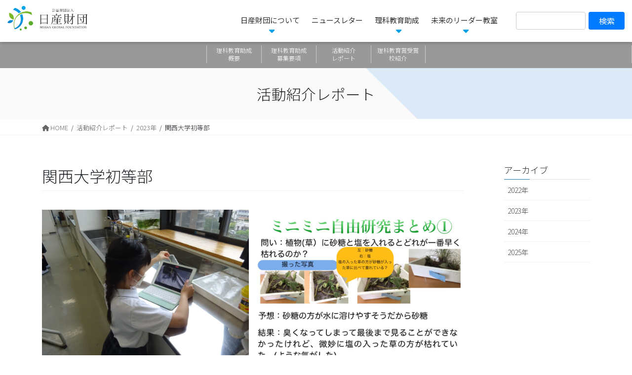

--- FILE ---
content_type: text/html; charset=UTF-8
request_url: https://www.nissan-zaidan.or.jp/report/%E9%96%A2%E8%A5%BF%E5%A4%A7%E5%AD%A6%E5%88%9D%E7%AD%89%E9%83%A82023/
body_size: 27167
content:
<!DOCTYPE html>
<html lang="ja">
<!-- [ デフォルトテーマ2020 ] -->
<head>
<meta charset="utf-8">
<meta http-equiv="X-UA-Compatible" content="IE=edge">
<meta name="viewport" content="width=device-width, initial-scale=1">
<meta name="keywords" content="日産財団,教育助成,理科,セミナー,リーダー" />
<meta name="description" content="　５月から７月にかけ，４～６年生の６クラスで１回目の簡易版自由研究＝「ミニミニ自由研究」に取り組みました。オリエンテーション時には，「テーマがなかなか見つからない」という言っていた児童も，日頃から何か面白そうなことはないか意識したり，友だち" />

<title>関西大学初等部 &#8211; 公益財団法人日産財団 | ひとを育て、未来に夢を</title>
<meta name='robots' content='max-image-preview:large' />
	<style>img:is([sizes="auto" i], [sizes^="auto," i]) { contain-intrinsic-size: 3000px 1500px }</style>
	<link rel="alternate" type="application/rss+xml" title="公益財団法人日産財団 | ひとを育て、未来に夢を &raquo; フィード" href="https://www.nissan-zaidan.or.jp/feed/" />
<script type="text/javascript">
/* <![CDATA[ */
window._wpemojiSettings = {"baseUrl":"https:\/\/s.w.org\/images\/core\/emoji\/15.0.3\/72x72\/","ext":".png","svgUrl":"https:\/\/s.w.org\/images\/core\/emoji\/15.0.3\/svg\/","svgExt":".svg","source":{"concatemoji":"https:\/\/www.nissan-zaidan.or.jp\/wp-includes\/js\/wp-emoji-release.min.js?ver=6.7.3"}};
/*! This file is auto-generated */
!function(i,n){var o,s,e;function c(e){try{var t={supportTests:e,timestamp:(new Date).valueOf()};sessionStorage.setItem(o,JSON.stringify(t))}catch(e){}}function p(e,t,n){e.clearRect(0,0,e.canvas.width,e.canvas.height),e.fillText(t,0,0);var t=new Uint32Array(e.getImageData(0,0,e.canvas.width,e.canvas.height).data),r=(e.clearRect(0,0,e.canvas.width,e.canvas.height),e.fillText(n,0,0),new Uint32Array(e.getImageData(0,0,e.canvas.width,e.canvas.height).data));return t.every(function(e,t){return e===r[t]})}function u(e,t,n){switch(t){case"flag":return n(e,"\ud83c\udff3\ufe0f\u200d\u26a7\ufe0f","\ud83c\udff3\ufe0f\u200b\u26a7\ufe0f")?!1:!n(e,"\ud83c\uddfa\ud83c\uddf3","\ud83c\uddfa\u200b\ud83c\uddf3")&&!n(e,"\ud83c\udff4\udb40\udc67\udb40\udc62\udb40\udc65\udb40\udc6e\udb40\udc67\udb40\udc7f","\ud83c\udff4\u200b\udb40\udc67\u200b\udb40\udc62\u200b\udb40\udc65\u200b\udb40\udc6e\u200b\udb40\udc67\u200b\udb40\udc7f");case"emoji":return!n(e,"\ud83d\udc26\u200d\u2b1b","\ud83d\udc26\u200b\u2b1b")}return!1}function f(e,t,n){var r="undefined"!=typeof WorkerGlobalScope&&self instanceof WorkerGlobalScope?new OffscreenCanvas(300,150):i.createElement("canvas"),a=r.getContext("2d",{willReadFrequently:!0}),o=(a.textBaseline="top",a.font="600 32px Arial",{});return e.forEach(function(e){o[e]=t(a,e,n)}),o}function t(e){var t=i.createElement("script");t.src=e,t.defer=!0,i.head.appendChild(t)}"undefined"!=typeof Promise&&(o="wpEmojiSettingsSupports",s=["flag","emoji"],n.supports={everything:!0,everythingExceptFlag:!0},e=new Promise(function(e){i.addEventListener("DOMContentLoaded",e,{once:!0})}),new Promise(function(t){var n=function(){try{var e=JSON.parse(sessionStorage.getItem(o));if("object"==typeof e&&"number"==typeof e.timestamp&&(new Date).valueOf()<e.timestamp+604800&&"object"==typeof e.supportTests)return e.supportTests}catch(e){}return null}();if(!n){if("undefined"!=typeof Worker&&"undefined"!=typeof OffscreenCanvas&&"undefined"!=typeof URL&&URL.createObjectURL&&"undefined"!=typeof Blob)try{var e="postMessage("+f.toString()+"("+[JSON.stringify(s),u.toString(),p.toString()].join(",")+"));",r=new Blob([e],{type:"text/javascript"}),a=new Worker(URL.createObjectURL(r),{name:"wpTestEmojiSupports"});return void(a.onmessage=function(e){c(n=e.data),a.terminate(),t(n)})}catch(e){}c(n=f(s,u,p))}t(n)}).then(function(e){for(var t in e)n.supports[t]=e[t],n.supports.everything=n.supports.everything&&n.supports[t],"flag"!==t&&(n.supports.everythingExceptFlag=n.supports.everythingExceptFlag&&n.supports[t]);n.supports.everythingExceptFlag=n.supports.everythingExceptFlag&&!n.supports.flag,n.DOMReady=!1,n.readyCallback=function(){n.DOMReady=!0}}).then(function(){return e}).then(function(){var e;n.supports.everything||(n.readyCallback(),(e=n.source||{}).concatemoji?t(e.concatemoji):e.wpemoji&&e.twemoji&&(t(e.twemoji),t(e.wpemoji)))}))}((window,document),window._wpemojiSettings);
/* ]]> */
</script>
<link rel='stylesheet' id='vkExUnit_common_style-css' href='https://www.nissan-zaidan.or.jp/wp-content/plugins/vk-all-in-one-expansion-unit/assets/css/vkExUnit_style.css?ver=9.110.1.1' type='text/css' media='all' />
<style id='vkExUnit_common_style-inline-css' type='text/css'>
:root {--ver_page_top_button_url:url(https://www.nissan-zaidan.or.jp/wp-content/plugins/vk-all-in-one-expansion-unit/assets/images/to-top-btn-icon.svg);}@font-face {font-weight: normal;font-style: normal;font-family: "vk_sns";src: url("https://www.nissan-zaidan.or.jp/wp-content/plugins/vk-all-in-one-expansion-unit/inc/sns/icons/fonts/vk_sns.eot?-bq20cj");src: url("https://www.nissan-zaidan.or.jp/wp-content/plugins/vk-all-in-one-expansion-unit/inc/sns/icons/fonts/vk_sns.eot?#iefix-bq20cj") format("embedded-opentype"),url("https://www.nissan-zaidan.or.jp/wp-content/plugins/vk-all-in-one-expansion-unit/inc/sns/icons/fonts/vk_sns.woff?-bq20cj") format("woff"),url("https://www.nissan-zaidan.or.jp/wp-content/plugins/vk-all-in-one-expansion-unit/inc/sns/icons/fonts/vk_sns.ttf?-bq20cj") format("truetype"),url("https://www.nissan-zaidan.or.jp/wp-content/plugins/vk-all-in-one-expansion-unit/inc/sns/icons/fonts/vk_sns.svg?-bq20cj#vk_sns") format("svg");}
.veu_promotion-alert__content--text {border: 1px solid rgba(0,0,0,0.125);padding: 0.5em 1em;border-radius: var(--vk-size-radius);margin-bottom: var(--vk-margin-block-bottom);font-size: 0.875rem;}/* Alert Content部分に段落タグを入れた場合に最後の段落の余白を0にする */.veu_promotion-alert__content--text p:last-of-type{margin-bottom:0;margin-top: 0;}
</style>
<style id='wp-emoji-styles-inline-css' type='text/css'>

	img.wp-smiley, img.emoji {
		display: inline !important;
		border: none !important;
		box-shadow: none !important;
		height: 1em !important;
		width: 1em !important;
		margin: 0 0.07em !important;
		vertical-align: -0.1em !important;
		background: none !important;
		padding: 0 !important;
	}
</style>
<link rel='stylesheet' id='wp-block-library-css' href='https://www.nissan-zaidan.or.jp/wp-includes/css/dist/block-library/style.min.css?ver=6.7.3' type='text/css' media='all' />
<style id='classic-theme-styles-inline-css' type='text/css'>
/*! This file is auto-generated */
.wp-block-button__link{color:#fff;background-color:#32373c;border-radius:9999px;box-shadow:none;text-decoration:none;padding:calc(.667em + 2px) calc(1.333em + 2px);font-size:1.125em}.wp-block-file__button{background:#32373c;color:#fff;text-decoration:none}
</style>
<style id='global-styles-inline-css' type='text/css'>
:root{--wp--preset--aspect-ratio--square: 1;--wp--preset--aspect-ratio--4-3: 4/3;--wp--preset--aspect-ratio--3-4: 3/4;--wp--preset--aspect-ratio--3-2: 3/2;--wp--preset--aspect-ratio--2-3: 2/3;--wp--preset--aspect-ratio--16-9: 16/9;--wp--preset--aspect-ratio--9-16: 9/16;--wp--preset--color--black: #000000;--wp--preset--color--cyan-bluish-gray: #abb8c3;--wp--preset--color--white: #ffffff;--wp--preset--color--pale-pink: #f78da7;--wp--preset--color--vivid-red: #cf2e2e;--wp--preset--color--luminous-vivid-orange: #ff6900;--wp--preset--color--luminous-vivid-amber: #fcb900;--wp--preset--color--light-green-cyan: #7bdcb5;--wp--preset--color--vivid-green-cyan: #00d084;--wp--preset--color--pale-cyan-blue: #8ed1fc;--wp--preset--color--vivid-cyan-blue: #0693e3;--wp--preset--color--vivid-purple: #9b51e0;--wp--preset--gradient--vivid-cyan-blue-to-vivid-purple: linear-gradient(135deg,rgba(6,147,227,1) 0%,rgb(155,81,224) 100%);--wp--preset--gradient--light-green-cyan-to-vivid-green-cyan: linear-gradient(135deg,rgb(122,220,180) 0%,rgb(0,208,130) 100%);--wp--preset--gradient--luminous-vivid-amber-to-luminous-vivid-orange: linear-gradient(135deg,rgba(252,185,0,1) 0%,rgba(255,105,0,1) 100%);--wp--preset--gradient--luminous-vivid-orange-to-vivid-red: linear-gradient(135deg,rgba(255,105,0,1) 0%,rgb(207,46,46) 100%);--wp--preset--gradient--very-light-gray-to-cyan-bluish-gray: linear-gradient(135deg,rgb(238,238,238) 0%,rgb(169,184,195) 100%);--wp--preset--gradient--cool-to-warm-spectrum: linear-gradient(135deg,rgb(74,234,220) 0%,rgb(151,120,209) 20%,rgb(207,42,186) 40%,rgb(238,44,130) 60%,rgb(251,105,98) 80%,rgb(254,248,76) 100%);--wp--preset--gradient--blush-light-purple: linear-gradient(135deg,rgb(255,206,236) 0%,rgb(152,150,240) 100%);--wp--preset--gradient--blush-bordeaux: linear-gradient(135deg,rgb(254,205,165) 0%,rgb(254,45,45) 50%,rgb(107,0,62) 100%);--wp--preset--gradient--luminous-dusk: linear-gradient(135deg,rgb(255,203,112) 0%,rgb(199,81,192) 50%,rgb(65,88,208) 100%);--wp--preset--gradient--pale-ocean: linear-gradient(135deg,rgb(255,245,203) 0%,rgb(182,227,212) 50%,rgb(51,167,181) 100%);--wp--preset--gradient--electric-grass: linear-gradient(135deg,rgb(202,248,128) 0%,rgb(113,206,126) 100%);--wp--preset--gradient--midnight: linear-gradient(135deg,rgb(2,3,129) 0%,rgb(40,116,252) 100%);--wp--preset--font-size--small: 13px;--wp--preset--font-size--medium: 20px;--wp--preset--font-size--large: 36px;--wp--preset--font-size--x-large: 42px;--wp--preset--spacing--20: 0.44rem;--wp--preset--spacing--30: 0.67rem;--wp--preset--spacing--40: 1rem;--wp--preset--spacing--50: 1.5rem;--wp--preset--spacing--60: 2.25rem;--wp--preset--spacing--70: 3.38rem;--wp--preset--spacing--80: 5.06rem;--wp--preset--shadow--natural: 6px 6px 9px rgba(0, 0, 0, 0.2);--wp--preset--shadow--deep: 12px 12px 50px rgba(0, 0, 0, 0.4);--wp--preset--shadow--sharp: 6px 6px 0px rgba(0, 0, 0, 0.2);--wp--preset--shadow--outlined: 6px 6px 0px -3px rgba(255, 255, 255, 1), 6px 6px rgba(0, 0, 0, 1);--wp--preset--shadow--crisp: 6px 6px 0px rgba(0, 0, 0, 1);}:where(.is-layout-flex){gap: 0.5em;}:where(.is-layout-grid){gap: 0.5em;}body .is-layout-flex{display: flex;}.is-layout-flex{flex-wrap: wrap;align-items: center;}.is-layout-flex > :is(*, div){margin: 0;}body .is-layout-grid{display: grid;}.is-layout-grid > :is(*, div){margin: 0;}:where(.wp-block-columns.is-layout-flex){gap: 2em;}:where(.wp-block-columns.is-layout-grid){gap: 2em;}:where(.wp-block-post-template.is-layout-flex){gap: 1.25em;}:where(.wp-block-post-template.is-layout-grid){gap: 1.25em;}.has-black-color{color: var(--wp--preset--color--black) !important;}.has-cyan-bluish-gray-color{color: var(--wp--preset--color--cyan-bluish-gray) !important;}.has-white-color{color: var(--wp--preset--color--white) !important;}.has-pale-pink-color{color: var(--wp--preset--color--pale-pink) !important;}.has-vivid-red-color{color: var(--wp--preset--color--vivid-red) !important;}.has-luminous-vivid-orange-color{color: var(--wp--preset--color--luminous-vivid-orange) !important;}.has-luminous-vivid-amber-color{color: var(--wp--preset--color--luminous-vivid-amber) !important;}.has-light-green-cyan-color{color: var(--wp--preset--color--light-green-cyan) !important;}.has-vivid-green-cyan-color{color: var(--wp--preset--color--vivid-green-cyan) !important;}.has-pale-cyan-blue-color{color: var(--wp--preset--color--pale-cyan-blue) !important;}.has-vivid-cyan-blue-color{color: var(--wp--preset--color--vivid-cyan-blue) !important;}.has-vivid-purple-color{color: var(--wp--preset--color--vivid-purple) !important;}.has-black-background-color{background-color: var(--wp--preset--color--black) !important;}.has-cyan-bluish-gray-background-color{background-color: var(--wp--preset--color--cyan-bluish-gray) !important;}.has-white-background-color{background-color: var(--wp--preset--color--white) !important;}.has-pale-pink-background-color{background-color: var(--wp--preset--color--pale-pink) !important;}.has-vivid-red-background-color{background-color: var(--wp--preset--color--vivid-red) !important;}.has-luminous-vivid-orange-background-color{background-color: var(--wp--preset--color--luminous-vivid-orange) !important;}.has-luminous-vivid-amber-background-color{background-color: var(--wp--preset--color--luminous-vivid-amber) !important;}.has-light-green-cyan-background-color{background-color: var(--wp--preset--color--light-green-cyan) !important;}.has-vivid-green-cyan-background-color{background-color: var(--wp--preset--color--vivid-green-cyan) !important;}.has-pale-cyan-blue-background-color{background-color: var(--wp--preset--color--pale-cyan-blue) !important;}.has-vivid-cyan-blue-background-color{background-color: var(--wp--preset--color--vivid-cyan-blue) !important;}.has-vivid-purple-background-color{background-color: var(--wp--preset--color--vivid-purple) !important;}.has-black-border-color{border-color: var(--wp--preset--color--black) !important;}.has-cyan-bluish-gray-border-color{border-color: var(--wp--preset--color--cyan-bluish-gray) !important;}.has-white-border-color{border-color: var(--wp--preset--color--white) !important;}.has-pale-pink-border-color{border-color: var(--wp--preset--color--pale-pink) !important;}.has-vivid-red-border-color{border-color: var(--wp--preset--color--vivid-red) !important;}.has-luminous-vivid-orange-border-color{border-color: var(--wp--preset--color--luminous-vivid-orange) !important;}.has-luminous-vivid-amber-border-color{border-color: var(--wp--preset--color--luminous-vivid-amber) !important;}.has-light-green-cyan-border-color{border-color: var(--wp--preset--color--light-green-cyan) !important;}.has-vivid-green-cyan-border-color{border-color: var(--wp--preset--color--vivid-green-cyan) !important;}.has-pale-cyan-blue-border-color{border-color: var(--wp--preset--color--pale-cyan-blue) !important;}.has-vivid-cyan-blue-border-color{border-color: var(--wp--preset--color--vivid-cyan-blue) !important;}.has-vivid-purple-border-color{border-color: var(--wp--preset--color--vivid-purple) !important;}.has-vivid-cyan-blue-to-vivid-purple-gradient-background{background: var(--wp--preset--gradient--vivid-cyan-blue-to-vivid-purple) !important;}.has-light-green-cyan-to-vivid-green-cyan-gradient-background{background: var(--wp--preset--gradient--light-green-cyan-to-vivid-green-cyan) !important;}.has-luminous-vivid-amber-to-luminous-vivid-orange-gradient-background{background: var(--wp--preset--gradient--luminous-vivid-amber-to-luminous-vivid-orange) !important;}.has-luminous-vivid-orange-to-vivid-red-gradient-background{background: var(--wp--preset--gradient--luminous-vivid-orange-to-vivid-red) !important;}.has-very-light-gray-to-cyan-bluish-gray-gradient-background{background: var(--wp--preset--gradient--very-light-gray-to-cyan-bluish-gray) !important;}.has-cool-to-warm-spectrum-gradient-background{background: var(--wp--preset--gradient--cool-to-warm-spectrum) !important;}.has-blush-light-purple-gradient-background{background: var(--wp--preset--gradient--blush-light-purple) !important;}.has-blush-bordeaux-gradient-background{background: var(--wp--preset--gradient--blush-bordeaux) !important;}.has-luminous-dusk-gradient-background{background: var(--wp--preset--gradient--luminous-dusk) !important;}.has-pale-ocean-gradient-background{background: var(--wp--preset--gradient--pale-ocean) !important;}.has-electric-grass-gradient-background{background: var(--wp--preset--gradient--electric-grass) !important;}.has-midnight-gradient-background{background: var(--wp--preset--gradient--midnight) !important;}.has-small-font-size{font-size: var(--wp--preset--font-size--small) !important;}.has-medium-font-size{font-size: var(--wp--preset--font-size--medium) !important;}.has-large-font-size{font-size: var(--wp--preset--font-size--large) !important;}.has-x-large-font-size{font-size: var(--wp--preset--font-size--x-large) !important;}
:where(.wp-block-post-template.is-layout-flex){gap: 1.25em;}:where(.wp-block-post-template.is-layout-grid){gap: 1.25em;}
:where(.wp-block-columns.is-layout-flex){gap: 2em;}:where(.wp-block-columns.is-layout-grid){gap: 2em;}
:root :where(.wp-block-pullquote){font-size: 1.5em;line-height: 1.6;}
</style>
<link rel='stylesheet' id='modal-window-css' href='https://www.nissan-zaidan.or.jp/wp-content/plugins/modal-window/public/assets/css/modal.min.css?ver=6.1.6' type='text/css' media='all' />
<link rel='stylesheet' id='widgetopts-styles-css' href='https://www.nissan-zaidan.or.jp/wp-content/plugins/widget-options/assets/css/widget-options.css?ver=4.1.1' type='text/css' media='all' />
<link rel='stylesheet' id='bootstrap-4-style-css' href='https://www.nissan-zaidan.or.jp/wp-content/themes/lightning-pro/library/bootstrap-4/css/bootstrap.min.css?ver=4.5.0' type='text/css' media='all' />
<link rel='stylesheet' id='lightning-common-style-css' href='https://www.nissan-zaidan.or.jp/wp-content/themes/lightning-pro/assets/css/common.css?ver=8.23.8' type='text/css' media='all' />
<style id='lightning-common-style-inline-css' type='text/css'>
/* vk-mobile-nav */:root {--vk-mobile-nav-menu-btn-bg-src: url("https://www.nissan-zaidan.or.jp/wp-content/themes/lightning-pro/inc/vk-mobile-nav/package/images/vk-menu-btn-black.svg");--vk-mobile-nav-menu-btn-close-bg-src: url("https://www.nissan-zaidan.or.jp/wp-content/themes/lightning-pro/inc/vk-mobile-nav/package/images/vk-menu-close-black.svg");--vk-menu-acc-icon-open-black-bg-src: url("https://www.nissan-zaidan.or.jp/wp-content/themes/lightning-pro/inc/vk-mobile-nav/package/images/vk-menu-acc-icon-open-black.svg");--vk-menu-acc-icon-open-white-bg-src: url("https://www.nissan-zaidan.or.jp/wp-content/themes/lightning-pro/inc/vk-mobile-nav/package/images/vk-menu-acc-icon-open-white.svg");--vk-menu-acc-icon-close-black-bg-src: url("https://www.nissan-zaidan.or.jp/wp-content/themes/lightning-pro/inc/vk-mobile-nav/package/images/vk-menu-close-black.svg");--vk-menu-acc-icon-close-white-bg-src: url("https://www.nissan-zaidan.or.jp/wp-content/themes/lightning-pro/inc/vk-mobile-nav/package/images/vk-menu-close-white.svg");}
</style>
<link rel='stylesheet' id='lightning-design-style-css' href='https://www.nissan-zaidan.or.jp/wp-content/themes/lightning-pro/design-skin/origin2/css/style.css?ver=8.23.8' type='text/css' media='all' />
<style id='lightning-design-style-inline-css' type='text/css'>
:root {--color-key:#337ab7;--wp--preset--color--vk-color-primary:#337ab7;--color-key-dark:#2e6da4;}
a { color:#337ab7; }
.media .media-body .media-heading a:hover { color:; }@media (min-width: 768px){.gMenu > li:before,.gMenu > li.menu-item-has-children::after { border-bottom-color: }.gMenu li li { background-color: }.gMenu li li a:hover { background-color:; }} /* @media (min-width: 768px) */h2,.mainSection-title { border-top-color:; }h3:after,.subSection-title:after { border-bottom-color:; }ul.page-numbers li span.page-numbers.current,.page-link dl .post-page-numbers.current { background-color:; }.pager li > a { border-color:;color:;}.pager li > a:hover { background-color:;color:#fff;}.siteFooter { border-top-color:; }dt { border-left-color:; }:root {--g_nav_main_acc_icon_open_url:url(https://www.nissan-zaidan.or.jp/wp-content/themes/lightning-pro/inc/vk-mobile-nav/package/images/vk-menu-acc-icon-open-black.svg);--g_nav_main_acc_icon_close_url: url(https://www.nissan-zaidan.or.jp/wp-content/themes/lightning-pro/inc/vk-mobile-nav/package/images/vk-menu-close-black.svg);--g_nav_sub_acc_icon_open_url: url(https://www.nissan-zaidan.or.jp/wp-content/themes/lightning-pro/inc/vk-mobile-nav/package/images/vk-menu-acc-icon-open-white.svg);--g_nav_sub_acc_icon_close_url: url(https://www.nissan-zaidan.or.jp/wp-content/themes/lightning-pro/inc/vk-mobile-nav/package/images/vk-menu-close-white.svg);}
/* page header */.page-header{ position:relative;color:#232323;background-color:#ffffff;}
/* Font switch */.gMenu_name,.vk-mobile-nav .menu,.mobile-fix-nav-menu{ font-family:"Noto Sans JP",sans-serif;font-weight:400;font-display: swap;}.gMenu_description{ font-family:"Noto Sans JP",sans-serif;font-weight:400;font-display: swap;}h1,h2,h3,h4,h5,h6,dt,.page-header_pageTitle,.mainSection-title,.subSection-title,.veu_leadTxt,.lead{ font-family:"Noto Sans JP",sans-serif;font-weight:300;font-display: swap;}body{ font-family:"Noto Sans JP",sans-serif;font-weight:300;font-display: swap;}
.vk-campaign-text{background:#eab010;color:#fff;}.vk-campaign-text_btn,.vk-campaign-text_btn:link,.vk-campaign-text_btn:visited,.vk-campaign-text_btn:focus,.vk-campaign-text_btn:active{background:#fff;color:#4c4c4c;}a.vk-campaign-text_btn:hover{background:#eab010;color:#fff;}.vk-campaign-text_link,.vk-campaign-text_link:link,.vk-campaign-text_link:hover,.vk-campaign-text_link:visited,.vk-campaign-text_link:active,.vk-campaign-text_link:focus{color:#fff;}
.siteFooter {background-color:#00a5e9;}
</style>
<link rel='stylesheet' id='lightning-theme-style-css' href='https://www.nissan-zaidan.or.jp/wp-content/themes/lightning-pro-child/style.css?ver=8.23.8' type='text/css' media='all' />
<link rel='stylesheet' id='vk-font-awesome-css' href='https://www.nissan-zaidan.or.jp/wp-content/themes/lightning-pro/vendor/vektor-inc/font-awesome-versions/src/versions/6/css/all.min.css?ver=6.4.2' type='text/css' media='all' />
<link rel='stylesheet' id='vk-mobile-fix-nav-css' href='https://www.nissan-zaidan.or.jp/wp-content/themes/lightning-pro/inc/vk-mobile-fix-nav/package/css/vk-mobile-fix-nav.css?ver=0.0.0' type='text/css' media='all' />
<link rel='stylesheet' id='vk-media-posts-style-css' href='https://www.nissan-zaidan.or.jp/wp-content/themes/lightning-pro/inc/media-posts/package/css/media-posts.css?ver=1.2' type='text/css' media='all' />
<link rel='stylesheet' id='popup-maker-site-css' href='//www.nissan-zaidan.or.jp/wp-content/uploads/pum/pum-site-styles.css?generated=1750307544&#038;ver=1.20.5' type='text/css' media='all' />
<script type="text/javascript" src="https://www.nissan-zaidan.or.jp/wp-includes/js/jquery/jquery.min.js?ver=3.7.1" id="jquery-core-js"></script>
<script type="text/javascript" src="https://www.nissan-zaidan.or.jp/wp-includes/js/jquery/jquery-migrate.min.js?ver=3.4.1" id="jquery-migrate-js"></script>
<link rel="https://api.w.org/" href="https://www.nissan-zaidan.or.jp/wp-json/" /><link rel="EditURI" type="application/rsd+xml" title="RSD" href="https://www.nissan-zaidan.or.jp/xmlrpc.php?rsd" />
<meta name="generator" content="WordPress 6.7.3" />
<link rel="canonical" href="https://www.nissan-zaidan.or.jp/report/%e9%96%a2%e8%a5%bf%e5%a4%a7%e5%ad%a6%e5%88%9d%e7%ad%89%e9%83%a82023/" />
<link rel='shortlink' href='https://www.nissan-zaidan.or.jp/?p=320718' />
<link rel="alternate" title="oEmbed (JSON)" type="application/json+oembed" href="https://www.nissan-zaidan.or.jp/wp-json/oembed/1.0/embed?url=https%3A%2F%2Fwww.nissan-zaidan.or.jp%2Freport%2F%25e9%2596%25a2%25e8%25a5%25bf%25e5%25a4%25a7%25e5%25ad%25a6%25e5%2588%259d%25e7%25ad%2589%25e9%2583%25a82023%2F" />
<link rel="alternate" title="oEmbed (XML)" type="text/xml+oembed" href="https://www.nissan-zaidan.or.jp/wp-json/oembed/1.0/embed?url=https%3A%2F%2Fwww.nissan-zaidan.or.jp%2Freport%2F%25e9%2596%25a2%25e8%25a5%25bf%25e5%25a4%25a7%25e5%25ad%25a6%25e5%2588%259d%25e7%25ad%2589%25e9%2583%25a82023%2F&#038;format=xml" />
<style id="lightning-color-custom-for-plugins" type="text/css">/* ltg theme common */.color_key_bg,.color_key_bg_hover:hover{background-color: #337ab7;}.color_key_txt,.color_key_txt_hover:hover{color: #337ab7;}.color_key_border,.color_key_border_hover:hover{border-color: #337ab7;}.color_key_dark_bg,.color_key_dark_bg_hover:hover{background-color: #2e6da4;}.color_key_dark_txt,.color_key_dark_txt_hover:hover{color: #2e6da4;}.color_key_dark_border,.color_key_dark_border_hover:hover{border-color: #2e6da4;}</style><!-- [ VK All in One Expansion Unit OGP ] -->
<meta property="og:site_name" content="公益財団法人日産財団 | ひとを育て、未来に夢を" />
<meta property="og:url" content="https://www.nissan-zaidan.or.jp/report/%e9%96%a2%e8%a5%bf%e5%a4%a7%e5%ad%a6%e5%88%9d%e7%ad%89%e9%83%a82023/" />
<meta property="og:title" content="関西大学初等部 | 公益財団法人日産財団 | ひとを育て、未来に夢を" />
<meta property="og:description" content="　５月から７月にかけ，４～６年生の６クラスで１回目の簡易版自由研究＝「ミニミニ自由研究」に取り組みました。オリエンテーション時には，「テーマがなかなか見つからない」という言っていた児童も，日頃から何か面白そうなことはないか意識したり，友だちのテーマをヒントにしたりしながら，何とかテーマを決定し，一人ひとりが自分のテーマを追究しました。　さて，児童なりにテーマを解決する方法を考えて取り組みはしますが，結果的に思ったように結果が出ないこともありました。ちょうど気温が一気に上が" />
<meta property="og:type" content="article" />
<meta property="og:image" content="https://www.nissan-zaidan.or.jp/wp-content/uploads/ogp-img01.jpg" />
<meta property="og:image:width" content="1200" />
<meta property="og:image:height" content="630" />
<!-- [ / VK All in One Expansion Unit OGP ] -->
<!-- [ VK All in One Expansion Unit twitter card ] -->
<meta name="twitter:card" content="summary_large_image">
<meta name="twitter:description" content="　５月から７月にかけ，４～６年生の６クラスで１回目の簡易版自由研究＝「ミニミニ自由研究」に取り組みました。オリエンテーション時には，「テーマがなかなか見つからない」という言っていた児童も，日頃から何か面白そうなことはないか意識したり，友だちのテーマをヒントにしたりしながら，何とかテーマを決定し，一人ひとりが自分のテーマを追究しました。　さて，児童なりにテーマを解決する方法を考えて取り組みはしますが，結果的に思ったように結果が出ないこともありました。ちょうど気温が一気に上が">
<meta name="twitter:title" content="関西大学初等部 | 公益財団法人日産財団 | ひとを育て、未来に夢を">
<meta name="twitter:url" content="https://www.nissan-zaidan.or.jp/report/%e9%96%a2%e8%a5%bf%e5%a4%a7%e5%ad%a6%e5%88%9d%e7%ad%89%e9%83%a82023/">
	<meta name="twitter:image" content="https://www.nissan-zaidan.or.jp/wp-content/uploads/ogp-img01.jpg">
	<meta name="twitter:domain" content="www.nissan-zaidan.or.jp">
	<!-- [ / VK All in One Expansion Unit twitter card ] -->
	<link rel="icon" href="https://www.nissan-zaidan.or.jp/wp-content/uploads/cropped-logo3-32x32.png" sizes="32x32" />
<link rel="icon" href="https://www.nissan-zaidan.or.jp/wp-content/uploads/cropped-logo3-192x192.png" sizes="192x192" />
<link rel="apple-touch-icon" href="https://www.nissan-zaidan.or.jp/wp-content/uploads/cropped-logo3-180x180.png" />
<meta name="msapplication-TileImage" content="https://www.nissan-zaidan.or.jp/wp-content/uploads/cropped-logo3-270x270.png" />
<!-- [ VK All in One Expansion Unit Article Structure Data ] --><script type="application/ld+json">{"@context":"https://schema.org/","@type":"Article","headline":"関西大学初等部","image":"","datePublished":"2023-01-13T10:31:25+09:00","dateModified":"2025-06-17T20:35:10+09:00","author":{"@type":"organization","name":"manager","url":"https://www.nissan-zaidan.or.jp/","sameAs":""}}</script><!-- [ / VK All in One Expansion Unit Article Structure Data ] --><link rel="stylesheet" type="text/css" media="all" href="https://www.nissan-zaidan.or.jp/wp-content/themes/lightning-pro-child/responsive.css" />
<!-- Google Tag Manager -->
<script>(function(w,d,s,l,i){w[l]=w[l]||[];w[l].push({'gtm.start':
new Date().getTime(),event:'gtm.js'});var f=d.getElementsByTagName(s)[0],
j=d.createElement(s),dl=l!='dataLayer'?'&l='+l:'';j.async=true;j.src=
'https://www.googletagmanager.com/gtm.js?id='+i+dl;f.parentNode.insertBefore(j,f);
})(window,document,'script','dataLayer','GTM-KNX9CNM');</script>
<!-- End Google Tag Manager -->
<script>
  jQuery('.pum-content iframe').attr('loading', 'lazy');
  jQuery(function() {
    jQuery('.vk-mobile-nav li > a').each(function () {
        var $clonedLink = jQuery(this).clone();
        jQuery(this).replaceWith($clonedLink);
    });
	  
    jQuery('.vk-mobile-nav li').on('click', function() {
      $btn = jQuery(this).find('span.acc-btn').get(0);
      if ($btn) {
        $btn.click();
      }
		
    });
  });
	
	jQuery(function($) {
setTimeout(function() {
$('.slide-text-title').fadeOut();
}, 3000);
});
</script>
</head>
<body data-rsssl=1 class="report-template-default single single-report postid-320718 fa_v6_css post-name-%e9%96%a2%e8%a5%bf%e5%a4%a7%e5%ad%a6%e5%88%9d%e7%ad%89%e9%83%a82023 tax-reportCategory reportCategory-2023 post-type-report sidebar-fix sidebar-fix-priority-top bootstrap4 device-pc">
<header class="siteHeader">
		<div class="container siteHeadContainer">
		<div class="navbar-header">
						<p class="navbar-brand siteHeader_logo">
			<a href="https://www.nissan-zaidan.or.jp/">
				<span><img src="https://www.nissan-zaidan.or.jp/wp-content/uploads/logo2_2025.png" alt="公益財団法人日産財団 | ひとを育て、未来に夢を" /></span>
			</a>
			</p>
								</div>

		<div id="gMenu_outer" class="gMenu_outer"><nav class="menu-menu-container"><ul id="menu-menu" class="menu gMenu vk-menu-acc"><li id="menu-item-131" class="menu-item menu-item-type-post_type menu-item-object-page menu-item-home"><a href="https://www.nissan-zaidan.or.jp/"><strong class="gMenu_name">トップページ</strong></a></li>
<li id="menu-item-1383" class="menu-item menu-item-type-custom menu-item-object-custom menu-item-has-children"><a href="#"><strong class="gMenu_name">⽇産財団について</strong></a>
<ul class="sub-menu">
	<li id="menu-item-1385" class="menu-item menu-item-type-post_type menu-item-object-page"><a href="https://www.nissan-zaidan.or.jp/prospectus/">設立趣意書</a></li>
	<li id="menu-item-1386" class="menu-item menu-item-type-post_type menu-item-object-page"><a href="https://www.nissan-zaidan.or.jp/message/">メッセージ</a></li>
	<li id="menu-item-1384" class="menu-item menu-item-type-post_type menu-item-object-page"><a href="https://www.nissan-zaidan.or.jp/vision/">ビジョン・ミッション</a></li>
	<li id="menu-item-1387" class="menu-item menu-item-type-post_type menu-item-object-page"><a href="https://www.nissan-zaidan.or.jp/foundation-overview/">財団概要</a></li>
	<li id="menu-item-1390" class="menu-item menu-item-type-post_type menu-item-object-page"><a href="https://www.nissan-zaidan.or.jp/officer/">役員・評議員</a></li>
	<li id="menu-item-1389" class="menu-item menu-item-type-post_type menu-item-object-page"><a href="https://www.nissan-zaidan.or.jp/selection-committee/">選考委員</a></li>
	<li id="menu-item-1392" class="menu-item menu-item-type-post_type menu-item-object-page"><a href="https://www.nissan-zaidan.or.jp/information-disclosure/">情報公開</a></li>
	<li id="menu-item-1391" class="menu-item menu-item-type-post_type menu-item-object-page"><a href="https://www.nissan-zaidan.or.jp/announcement/">公告・開示　</a></li>
	<li id="menu-item-322182" class="menu-item menu-item-type-post_type menu-item-object-page"><a href="https://www.nissan-zaidan.or.jp/access/">アクセス</a></li>
</ul>
</li>
<li id="menu-item-1969" class="menu-item menu-item-type-post_type menu-item-object-page"><a href="https://www.nissan-zaidan.or.jp/newsletter-3/"><strong class="gMenu_name">ニュースレター</strong></a></li>
<li id="menu-item-1394" class="menu-item menu-item-type-custom menu-item-object-custom menu-item-has-children"><a href="#"><strong class="gMenu_name">理科教育助成</strong></a>
<ul class="sub-menu">
	<li id="menu-item-322289" class="menu-item menu-item-type-post_type menu-item-object-page"><a href="https://www.nissan-zaidan.or.jp/rikakyoikujosei-overview/">概要</a></li>
	<li id="menu-item-322294" class="menu-item menu-item-type-post_type menu-item-object-page"><a href="https://www.nissan-zaidan.or.jp/entry-3/">募集要項</a></li>
	<li id="menu-item-322224" class="menu-item menu-item-type-custom menu-item-object-custom"><a href="https://www.nissan-zaidan.or.jp/reportcategory/2025/">活動紹介レポート</a></li>
	<li id="menu-item-322216" class="menu-item menu-item-type-post_type menu-item-object-page"><a href="https://www.nissan-zaidan.or.jp/winner/">理科教育賞受賞校紹介</a></li>
</ul>
</li>
<li id="menu-item-1411" class="menu-item menu-item-type-custom menu-item-object-custom menu-item-has-children"><a href="#"><strong class="gMenu_name">未来のリーダー教室</strong></a>
<ul class="sub-menu">
	<li id="menu-item-322220" class="menu-item menu-item-type-post_type menu-item-object-page"><a href="https://www.nissan-zaidan.or.jp/leader-overview/">概要</a></li>
	<li id="menu-item-322421" class="menu-item menu-item-type-post_type menu-item-object-page"><a href="https://www.nissan-zaidan.or.jp/lecturers/">講座紹介</a></li>
	<li id="menu-item-1412" class="menu-item menu-item-type-taxonomy menu-item-object-category"><a href="https://www.nissan-zaidan.or.jp/category/leader-seminar/">イベント</a></li>
	<li id="menu-item-322281" class="menu-item menu-item-type-custom menu-item-object-custom"><a href="https://www.nissan-zaidan.or.jp/event/mirai_alumni_tsutaeru/">開催報告</a></li>
</ul>
</li>
</ul></nav></div>	</div>
	</header>
<aside>
			<div id="subnav_area">
		<li id="nav_menu-5" class="widget widget_nav_menu"><h2 class="widgettitle">理科教育助成</h2>
<div class="menu-%e7%90%86%e7%a7%91%e6%95%99%e8%82%b2%e5%8a%a9%e6%88%90-container"><ul id="menu-%e7%90%86%e7%a7%91%e6%95%99%e8%82%b2%e5%8a%a9%e6%88%90" class="menu"><li id="menu-item-322208" class="menu-item menu-item-type-post_type menu-item-object-page menu-item-322208"><a href="https://www.nissan-zaidan.or.jp/rikakyoikujosei-overview/">理科教育助成 概要</a></li>
<li id="menu-item-322295" class="menu-item menu-item-type-post_type menu-item-object-page menu-item-322295"><a href="https://www.nissan-zaidan.or.jp/entry-3/">理科教育助成<br>募集要項</a></li>
<li id="menu-item-322223" class="menu-item menu-item-type-custom menu-item-object-custom menu-item-322223"><a href="https://www.nissan-zaidan.or.jp/reportcategory/2025/">活動紹介<br>レポート</a></li>
<li id="menu-item-322213" class="menu-item menu-item-type-post_type menu-item-object-page menu-item-322213"><a href="https://www.nissan-zaidan.or.jp/winner/">理科教育賞受賞校紹介</a></li>
</ul></div></li>
		</div>
	</aside>

<div class="section page-header"><div class="container"><div class="row"><div class="col-md-12">
<div class="page-header_pageTitle">
活動紹介レポート</div>
</div></div></div></div><!-- [ /.page-header ] -->
<!-- [ .breadSection ] --><div class="section breadSection"><div class="container"><div class="row"><ol class="breadcrumb" itemscope itemtype="https://schema.org/BreadcrumbList"><li id="panHome" itemprop="itemListElement" itemscope itemtype="http://schema.org/ListItem"><a itemprop="item" href="https://www.nissan-zaidan.or.jp/"><span itemprop="name"><i class="fa fa-home"></i> HOME</span></a><meta itemprop="position" content="1" /></li><li itemprop="itemListElement" itemscope itemtype="http://schema.org/ListItem"><a itemprop="item" href="https://www.nissan-zaidan.or.jp/report/"><span itemprop="name">活動紹介レポート</span></a><meta itemprop="position" content="2" /></li><li itemprop="itemListElement" itemscope itemtype="http://schema.org/ListItem"><a itemprop="item" href="https://www.nissan-zaidan.or.jp/reportcategory/2023/"><span itemprop="name">2023年</span></a><meta itemprop="position" content="3" /></li><li><span>関西大学初等部</span><meta itemprop="position" content="4" /></li></ol></div></div></div><!-- [ /.breadSection ] -->
<div class="section siteContent">
<div class="container">
<div class="row">
<div class="col mainSection mainSection-col-two baseSection vk_posts-mainSection" id="main" role="main">

		<article id="post-320718" class="post-320718 report type-report status-publish hentry reportCategory-60">
		<header class="entry-header">
			<div class="entry-meta">


<span class="published entry-meta_items">2023-01-13</span>

<span class="entry-meta_items entry-meta_updated">/ 最終更新日 : <span class="updated">2025-06-17</span></span>


	
	<span class="vcard author entry-meta_items entry-meta_items_author"><span class="fn">manager</span></span>



<span class="entry-meta_items entry-meta_items_term"><a href="https://www.nissan-zaidan.or.jp/reportcategory/2023/" class="btn btn-xs btn-primary entry-meta_items_term_button" style="background-color:#999999;border:none;">2023年</a></span>
</div>
			<h1 class="entry-title">関西大学初等部</h1>
		</header>

			
			<div class="entry-body">

		
				
		<div class="f_box repo_img">
<div><img width="1024" height="768" src="https://www.nissan-zaidan.or.jp/wp-content/uploads/184045580964d5030301ba8-1024x768.jpg" class="attachment-large size-large" alt="" decoding="async" loading="lazy" srcset="https://www.nissan-zaidan.or.jp/wp-content/uploads/184045580964d5030301ba8-1024x768.jpg 1024w, https://www.nissan-zaidan.or.jp/wp-content/uploads/184045580964d5030301ba8-300x225.jpg 300w, https://www.nissan-zaidan.or.jp/wp-content/uploads/184045580964d5030301ba8-768x576.jpg 768w, https://www.nissan-zaidan.or.jp/wp-content/uploads/184045580964d5030301ba8-1536x1152.jpg 1536w, https://www.nissan-zaidan.or.jp/wp-content/uploads/184045580964d5030301ba8-2048x1536.jpg 2048w" sizes="auto, (max-width: 1024px) 100vw, 1024px" /> </div>
				<div><img width="1024" height="768" src="https://www.nissan-zaidan.or.jp/wp-content/uploads/64392778064d503030532c-1024x768.jpg" class="attachment-large size-large" alt="" decoding="async" loading="lazy" srcset="https://www.nissan-zaidan.or.jp/wp-content/uploads/64392778064d503030532c-1024x768.jpg 1024w, https://www.nissan-zaidan.or.jp/wp-content/uploads/64392778064d503030532c-300x225.jpg 300w, https://www.nissan-zaidan.or.jp/wp-content/uploads/64392778064d503030532c-768x576.jpg 768w, https://www.nissan-zaidan.or.jp/wp-content/uploads/64392778064d503030532c-1536x1152.jpg 1536w, https://www.nissan-zaidan.or.jp/wp-content/uploads/64392778064d503030532c-2048x1537.jpg 2048w" sizes="auto, (max-width: 1024px) 100vw, 1024px" /> </div>
</div>		
				
				
				<p>　５月から７月にかけ，４～６年生の６クラスで１回目の簡易版自由研究＝「ミニミニ自由研究」に取り組みました。オリエンテーション時には，「テーマがなかなか見つからない」という言っていた児童も，日頃から何か面白そうなことはないか意識したり，友だちのテーマをヒントにしたりしながら，何とかテーマを決定し，一人ひとりが自分のテーマを追究しました。</p>
<p>　さて，児童なりにテーマを解決する方法を考えて取り組みはしますが，結果的に思ったように結果が出ないこともありました。ちょうど気温が一気に上がってきた時期だったので，ある児童が「植物に砂糖と塩を入れるとどれが一番枯れてしまうか」について調べていた実験のサンプルが，腐ってしまって追究どころではなくなったというようなこともありました。</p>
<p>　計画通りうまくいった児童，先の事例のようにうまくいかなかった児童，様々いましたが，いずれの児童も自分が「調べてみたい」と思って決めたテーマを追究することの面白さは感じられたようです。</p>
<p>　ところで，このミニミニ自由研究は，追究の楽しさを感じさせることを重視していますが，終了時の振り返りを見ると，児童なりに，比較や関係付けなど何らかの「理科の考え方」を働かせて追究していることが分かりました。後期は，「理科の考え方」をより意識させ，追究の楽しさとともに，問題解決力につながる資質・能力を高めるようなミニミニ自由研究としていく予定です。</p>
<div class="table3">
<table style="border-collapse: collapse; width: 100%;">
<tbody>
<tr>
<th>学校名</th>
<td>関西大学初等部</td>
</tr>
<tr>
<th>テーマ</th>
<td>自由研究再考</td>
</tr>
<tr>
<th>都道府県</th>
<td>大阪府</td>
</tr>
<tr>
<th>学校ホームページ</th>
<td><a href="https://www.kansai-u.ac.jp/elementary/" target="_blank" rel="noopener">https://www.kansai-u.ac.jp/elementary/</a></td>
</tr>
</tbody>
</table>
</div>
			</div>

			
			<div class="entry-footer">

				
				<div class="entry-meta-dataList"><dl><dt>カテゴリー</dt><dd><a href="https://www.nissan-zaidan.or.jp/reportcategory/2023/">2023年</a></dd></dl></div>
			</div><!-- [ /.entry-footer ] -->

									
	</article>

	

	<div class="vk_posts postNextPrev">

		<div id="post-320732" class="vk_post vk_post-postType-report card card-post card-horizontal card-sm vk_post-col-xs-12 vk_post-col-sm-12 vk_post-col-md-6 post-320732 report type-report status-publish hentry reportCategory-60"><div class="card-horizontal-inner-row"><div class="vk_post-col-5 col-5 card-img-outer"><div class="vk_post_imgOuter" style="background-image:url(https://www.nissan-zaidan.or.jp/wp-content/themes/lightning-pro/assets/images/no-image.png)"><a href="https://www.nissan-zaidan.or.jp/report/%e6%bb%9d%e5%b7%9d%e7%ac%ac%e4%ba%8c%e4%b8%ad%e5%ad%a6%e6%a0%a12023/"><div class="card-img-overlay"><span class="vk_post_imgOuter_singleTermLabel" style="color:#fff;background-color:#999999">2023年</span></div><img src="https://www.nissan-zaidan.or.jp/wp-content/themes/lightning-pro/assets/images/no-image.png" class="vk_post_imgOuter_img card-img card-img-use-bg" /></a></div><!-- [ /.vk_post_imgOuter ] --></div><!-- /.col --><div class="vk_post-col-7 col-7"><div class="vk_post_body card-body"><p class="postNextPrev_label">前の記事</p><h5 class="vk_post_title card-title"><a href="https://www.nissan-zaidan.or.jp/report/%e6%bb%9d%e5%b7%9d%e7%ac%ac%e4%ba%8c%e4%b8%ad%e5%ad%a6%e6%a0%a12023/">滝川第二中学校</a></h5><div class="vk_post_date card-date published">2023-01-12</div></div><!-- [ /.card-body ] --></div><!-- /.col --></div><!-- [ /.row ] --></div><!-- [ /.card ] -->
		<div id="post-320738" class="vk_post vk_post-postType-report card card-post card-horizontal card-sm vk_post-col-xs-12 vk_post-col-sm-12 vk_post-col-md-6 card-horizontal-reverse postNextPrev_next post-320738 report type-report status-publish hentry reportCategory-60"><div class="card-horizontal-inner-row"><div class="vk_post-col-5 col-5 card-img-outer"><div class="vk_post_imgOuter" style="background-image:url(https://www.nissan-zaidan.or.jp/wp-content/themes/lightning-pro/assets/images/no-image.png)"><a href="https://www.nissan-zaidan.or.jp/report/%e5%a4%a7%e9%98%aa%e4%bf%a1%e6%84%9b%e5%ad%a6%e9%99%a2%e5%b0%8f%e5%ad%a6%e6%a0%a12023/"><div class="card-img-overlay"><span class="vk_post_imgOuter_singleTermLabel" style="color:#fff;background-color:#999999">2023年</span></div><img src="https://www.nissan-zaidan.or.jp/wp-content/themes/lightning-pro/assets/images/no-image.png" class="vk_post_imgOuter_img card-img card-img-use-bg" /></a></div><!-- [ /.vk_post_imgOuter ] --></div><!-- /.col --><div class="vk_post-col-7 col-7"><div class="vk_post_body card-body"><p class="postNextPrev_label">次の記事</p><h5 class="vk_post_title card-title"><a href="https://www.nissan-zaidan.or.jp/report/%e5%a4%a7%e9%98%aa%e4%bf%a1%e6%84%9b%e5%ad%a6%e9%99%a2%e5%b0%8f%e5%ad%a6%e6%a0%a12023/">大阪信愛学院小学校</a></h5><div class="vk_post_date card-date published">2023-01-14</div></div><!-- [ /.card-body ] --></div><!-- /.col --></div><!-- [ /.row ] --></div><!-- [ /.card ] -->
		</div>
		</div><!-- [ /.mainSection ] -->

	<div class="col subSection sideSection sideSection-col-two baseSection">
			<aside class="widget widget_wp_widget_vk_taxonomy_list" id="wp_widget_vk_taxonomy_list-2">		<div class="sideWidget widget_taxonomies widget_nav_menu">
			<h1 class="widget-title subSection-title">アーカイブ</h1>			<ul class="localNavi">

					<li class="cat-item cat-item-50"><a href="https://www.nissan-zaidan.or.jp/reportcategory/2022%e5%b9%b4/">2022年</a>
</li>
	<li class="cat-item cat-item-60"><a href="https://www.nissan-zaidan.or.jp/reportcategory/2023/">2023年</a>
</li>
	<li class="cat-item cat-item-69"><a href="https://www.nissan-zaidan.or.jp/reportcategory/2024/">2024年</a>
</li>
	<li class="cat-item cat-item-76"><a href="https://www.nissan-zaidan.or.jp/reportcategory/2025/">2025年</a>
</li>
			</ul>
		</div>
		</aside>			</div><!-- [ /.subSection ] -->

</div><!-- [ /.row ] -->
</div><!-- [ /.container ] -->
</div><!-- [ /.siteContent ] -->
<div class="section sectionBox siteContent_after">
	<div class="container ">
		<div class="row ">
			<div class="col-md-12 ">
			<aside class="extendedwopts-hide extendedwopts-mobile widget widget_search" id="search-2"><form role="search" method="get" id="searchform" class="searchform" action="https://www.nissan-zaidan.or.jp/">
				<div>
					<label class="screen-reader-text" for="s">検索:</label>
					<input type="text" value="" name="s" id="s" />
					<input type="submit" id="searchsubmit" value="検索" />
				</div>
			</form></aside>			</div>
		</div>
	</div>
</div>


<footer class="section siteFooter">
	<div class="footerMenu">
	   <div class="container">
					</div>
	</div>
	<div class="container sectionBox">
		<div class="row ">
			<div class="col-md-12"><aside class="widget widget_pudge" id="pudge-2">
<div id="widget-page-262" class="widget_pageContent entry-body">
<p><img loading="lazy" decoding="async" src="https://www.nissan-zaidan.or.jp/wp-content/uploads/logo1_tate_white.png" alt="" width="79" height="79" class="aligncenter  wp-image-322279" srcset="https://www.nissan-zaidan.or.jp/wp-content/uploads/logo1_tate_white.png 298w, https://www.nissan-zaidan.or.jp/wp-content/uploads/logo1_tate_white-150x150.png 150w" sizes="auto, (max-width: 79px) 100vw, 79px" /></p>
<div class="f_box f_center f_links mt30">
<div class="footer1">
<h5><a href="https://www.nissan-zaidan.or.jp/sitepolicy/">ウェブサイトポリシー</a></h5>
<h5><a href="https://www.nissan-zaidan.or.jp/privacy/">個人情報の取り扱いについて</a></h5>
<h5><a href="https://www.nissan-zaidan.or.jp/access/">アクセス</a></h5>
</div>
<div class="footer1">
<h5>アーカイブ</h5>
<ul>
<li><a href="https://www.nissan-zaidan.or.jp/grant/">理科教育助成</a></li>
<li><a href="https://www.nissan-zaidan.or.jp/rikakyouiku-award-archive/">理科教育賞</a></li>
<li><a href="https://www.nissan-zaidan.or.jp/new_winner_r/">リカジョ育成賞</a></li>
<li><a href="https://www.nissan-zaidan.or.jp/survey/">調査研究事業</a></li>
<li><a href="https://www.nissan-zaidan.or.jp/spread/">普及啓発事業</a></li>
</ul>
</div>
<div class="footer1">
<h5><a href="https://www.nissan-zaidan.or.jp/mem-login/">WEBシステムへのログイン</a></h5>
<h5><a href="https://www.nissan-zaidan.or.jp/login/">コミュニティログイン</a></h5>
<h5><a href="https://www.nissan-zaidan.or.jp/seminar-entry/">イベント申し込み</a></h5>
</div>
</div>
</div>
</aside></div>		</div>
	</div>

	
	<div class="container sectionBox copySection text-center">
			<p>Copyright © 公益財団法人日産財団 All Rights Reserved.</p>	</div>
	<script type="text/javascript">
jQuery(function($){
$(".midashi_open").on("click", function() {
  $(this).next().slideToggle();
  $(this).toggleClass("active");
});});
</script>
	
	<script type="text/javascript">
jQuery(function($){
  // プルダウン変更時に遷移
  $('select[name=pulldown1]').change(function() {
    if ($(this).val() != '') {
      window.location.href = $(this).val();
    }
  });
  // ボタンを押下時に遷移
  $('#location').click(function() {
    if ($(this).val() != '') {
      window.location.href = $('select[name=pulldown2]').val();
    }
  });
});
</script>
	
</footer>
<div id="vk-mobile-nav-menu-btn" class="vk-mobile-nav-menu-btn">MENU</div><div class="vk-mobile-nav vk-mobile-nav-drop-in" id="vk-mobile-nav"><nav class="vk-mobile-nav-menu-outer" role="navigation"><ul id="menu-menu-1" class="vk-menu-acc menu"><li id="menu-item-131" class="menu-item menu-item-type-post_type menu-item-object-page menu-item-home menu-item-131"><a href="https://www.nissan-zaidan.or.jp/">トップページ</a></li>
<li id="menu-item-1383" class="menu-item menu-item-type-custom menu-item-object-custom menu-item-has-children menu-item-1383"><a href="#">⽇産財団について</a>
<ul class="sub-menu">
	<li id="menu-item-1385" class="menu-item menu-item-type-post_type menu-item-object-page menu-item-1385"><a href="https://www.nissan-zaidan.or.jp/prospectus/">設立趣意書</a></li>
	<li id="menu-item-1386" class="menu-item menu-item-type-post_type menu-item-object-page menu-item-1386"><a href="https://www.nissan-zaidan.or.jp/message/">メッセージ</a></li>
	<li id="menu-item-1384" class="menu-item menu-item-type-post_type menu-item-object-page menu-item-1384"><a href="https://www.nissan-zaidan.or.jp/vision/">ビジョン・ミッション</a></li>
	<li id="menu-item-1387" class="menu-item menu-item-type-post_type menu-item-object-page menu-item-1387"><a href="https://www.nissan-zaidan.or.jp/foundation-overview/">財団概要</a></li>
	<li id="menu-item-1390" class="menu-item menu-item-type-post_type menu-item-object-page menu-item-1390"><a href="https://www.nissan-zaidan.or.jp/officer/">役員・評議員</a></li>
	<li id="menu-item-1389" class="menu-item menu-item-type-post_type menu-item-object-page menu-item-1389"><a href="https://www.nissan-zaidan.or.jp/selection-committee/">選考委員</a></li>
	<li id="menu-item-1392" class="menu-item menu-item-type-post_type menu-item-object-page menu-item-1392"><a href="https://www.nissan-zaidan.or.jp/information-disclosure/">情報公開</a></li>
	<li id="menu-item-1391" class="menu-item menu-item-type-post_type menu-item-object-page menu-item-1391"><a href="https://www.nissan-zaidan.or.jp/announcement/">公告・開示　</a></li>
	<li id="menu-item-322182" class="menu-item menu-item-type-post_type menu-item-object-page menu-item-322182"><a href="https://www.nissan-zaidan.or.jp/access/">アクセス</a></li>
</ul>
</li>
<li id="menu-item-1969" class="menu-item menu-item-type-post_type menu-item-object-page menu-item-1969"><a href="https://www.nissan-zaidan.or.jp/newsletter-3/">ニュースレター</a></li>
<li id="menu-item-1394" class="menu-item menu-item-type-custom menu-item-object-custom menu-item-has-children menu-item-1394"><a href="#">理科教育助成</a>
<ul class="sub-menu">
	<li id="menu-item-322289" class="menu-item menu-item-type-post_type menu-item-object-page menu-item-322289"><a href="https://www.nissan-zaidan.or.jp/rikakyoikujosei-overview/">概要</a></li>
	<li id="menu-item-322294" class="menu-item menu-item-type-post_type menu-item-object-page menu-item-322294"><a href="https://www.nissan-zaidan.or.jp/entry-3/">募集要項</a></li>
	<li id="menu-item-322224" class="menu-item menu-item-type-custom menu-item-object-custom menu-item-322224"><a href="https://www.nissan-zaidan.or.jp/reportcategory/2025/">活動紹介レポート</a></li>
	<li id="menu-item-322216" class="menu-item menu-item-type-post_type menu-item-object-page menu-item-322216"><a href="https://www.nissan-zaidan.or.jp/winner/">理科教育賞受賞校紹介</a></li>
</ul>
</li>
<li id="menu-item-1411" class="menu-item menu-item-type-custom menu-item-object-custom menu-item-has-children menu-item-1411"><a href="#">未来のリーダー教室</a>
<ul class="sub-menu">
	<li id="menu-item-322220" class="menu-item menu-item-type-post_type menu-item-object-page menu-item-322220"><a href="https://www.nissan-zaidan.or.jp/leader-overview/">概要</a></li>
	<li id="menu-item-322421" class="menu-item menu-item-type-post_type menu-item-object-page menu-item-322421"><a href="https://www.nissan-zaidan.or.jp/lecturers/">講座紹介</a></li>
	<li id="menu-item-1412" class="menu-item menu-item-type-taxonomy menu-item-object-category menu-item-1412"><a href="https://www.nissan-zaidan.or.jp/category/leader-seminar/">イベント</a></li>
	<li id="menu-item-322281" class="menu-item menu-item-type-custom menu-item-object-custom menu-item-322281"><a href="https://www.nissan-zaidan.or.jp/event/mirai_alumni_tsutaeru/">開催報告</a></li>
</ul>
</li>
</ul></nav><aside class="widget vk-mobile-nav-widget widget_search" id="search-3"><form role="search" method="get" id="searchform" class="searchform" action="https://www.nissan-zaidan.or.jp/">
				<div>
					<label class="screen-reader-text" for="s">検索:</label>
					<input type="text" value="" name="s" id="s" />
					<input type="submit" id="searchsubmit" value="検索" />
				</div>
			</form></aside></div><div class="modal-window" id="modal-window-1"><div class="modal-window__wrapper"><div class="modal-window__content"><div class="modal-window__close">Close</div><div class="modal-window__content-wrapper"><div class="modal-window__content-main"><div class="f_box">
<div class="td21_leftimage_L">
<p><img src="https://www.nissan-zaidan.or.jp/wp-content/uploads/3cdf429b54613a7711b867959851e158.png" alt="" class="alignnone size-full wp-image-1072" width="240" height="160" /></p>
</div>
<div class="td21_leftimage_R">
<h4>華道家・山崎 繭加<span>Myuka Yamazaki</span></h4>
<p>500年続く日本の伝統である「いけばな」。いけばなとは、花をいけるのではなく花を「いかす」という心で花と向き合います。ビジネス・教育の世界で働く中で、現代のビジネス・組織・人材育成において重要視されてきていることがいけばなの叡智と同じであることに気づき、いけばなの叡智を広げる活動をしています。教育に関わるみなさまがいけばなの叡智に触れる機会になれば幸いです。</p>
<div class="box_r">
<h5>略歴</h5>
<p>東京大学経済学部卒業。マッキンゼー・アンド・カンパニー、東京大学助手、ジョージタウン大学国際関係大学院を経て、2006年より10年間、ハーバード・ビジネス・スクール（HBS）日本リサーチセンター勤務。主にHBSで使用される日本の企業・経済・ビジネスリーダーに関するケース作成、東北を学びの場とするHBSの2年生向け選択科目の企画・運営に従事していた。<br />
また2010年から2017年まで、東京大学医学部特任助教として、グローバル人材育成にも関与。2017年に華道家として独立し、いけばなの叡智をビジネスや人材育成につなげるIKERU活動を主宰している。著書に「ハーバードはなぜ日本の東北で学ぶのか」（ダイヤモンド社）。</p>
</div>
</div>
</div></div></div></div></div></div><div 
	id="pum-320512" 
	role="dialog" 
	aria-modal="false"
	aria-labelledby="pum_popup_title_320512"
	class="pum pum-overlay pum-theme-1073 pum-theme-default-theme popmake-overlay click_open" 
	data-popmake="{&quot;id&quot;:320512,&quot;slug&quot;:&quot;%e7%ac%ac12%e5%9b%9e-%e7%90%86%e7%a7%91%e6%95%99%e8%82%b2%e8%b3%9e%e5%a4%a7%e8%b3%9e%e5%8f%97%e8%b3%9e-%e6%9d%b1%e4%ba%ac%e9%83%bd-%e6%88%90%e5%9f%8e%e5%ad%a6%e5%9c%92%e5%88%9d%e7%ad%89&quot;,&quot;theme_id&quot;:1073,&quot;cookies&quot;:[],&quot;triggers&quot;:[{&quot;type&quot;:&quot;click_open&quot;,&quot;settings&quot;:{&quot;extra_selectors&quot;:&quot;&quot;,&quot;cookie_name&quot;:null}}],&quot;mobile_disabled&quot;:null,&quot;tablet_disabled&quot;:null,&quot;meta&quot;:{&quot;display&quot;:{&quot;stackable&quot;:false,&quot;overlay_disabled&quot;:false,&quot;scrollable_content&quot;:false,&quot;disable_reposition&quot;:false,&quot;size&quot;:&quot;medium&quot;,&quot;responsive_min_width&quot;:&quot;0%&quot;,&quot;responsive_min_width_unit&quot;:false,&quot;responsive_max_width&quot;:&quot;100%&quot;,&quot;responsive_max_width_unit&quot;:false,&quot;custom_width&quot;:&quot;640px&quot;,&quot;custom_width_unit&quot;:false,&quot;custom_height&quot;:&quot;380px&quot;,&quot;custom_height_unit&quot;:false,&quot;custom_height_auto&quot;:false,&quot;location&quot;:&quot;center top&quot;,&quot;position_from_trigger&quot;:false,&quot;position_top&quot;:&quot;100&quot;,&quot;position_left&quot;:&quot;0&quot;,&quot;position_bottom&quot;:&quot;0&quot;,&quot;position_right&quot;:&quot;0&quot;,&quot;position_fixed&quot;:false,&quot;animation_type&quot;:&quot;fade&quot;,&quot;animation_speed&quot;:&quot;350&quot;,&quot;animation_origin&quot;:&quot;center top&quot;,&quot;overlay_zindex&quot;:false,&quot;zindex&quot;:&quot;1999999999&quot;},&quot;close&quot;:{&quot;text&quot;:&quot;&quot;,&quot;button_delay&quot;:&quot;0&quot;,&quot;overlay_click&quot;:false,&quot;esc_press&quot;:false,&quot;f4_press&quot;:false},&quot;click_open&quot;:[]}}">

	<div id="popmake-320512" class="pum-container popmake theme-1073 pum-responsive pum-responsive-medium responsive size-medium">

				
							<div id="pum_popup_title_320512" class="pum-title popmake-title">
				第12回 理科教育賞大賞受賞 東京都 ”成城学園初等学校&quot;			</div>
		
		
				<div class="pum-content popmake-content" tabindex="0">
			<p><iframe loading="lazy" width="854" height="480" src="https://www.youtube.com/embed/RzhDTwl6Nn8" title="YouTube video player" frameborder="0" allow="accelerometer; autoplay; clipboard-write; encrypted-media; gyroscope; picture-in-picture" allowfullscreen="allowfullscreen"><span data-mce-type="bookmark" style="display: inline-block; width: 0px; overflow: hidden; line-height: 0;" class="mce_SELRES_start">﻿</span><span data-mce-type="bookmark" style="display: inline-block; width: 0px; overflow: hidden; line-height: 0;" class="mce_SELRES_start">﻿</span><span data-mce-type="bookmark" style="display: inline-block; width: 0px; overflow: hidden; line-height: 0;" class="mce_SELRES_start">﻿</span><span data-mce-type="bookmark" style="display: inline-block; width: 0px; overflow: hidden; line-height: 0;" class="mce_SELRES_start">﻿</span><span data-mce-type="bookmark" style="display: inline-block; width: 0px; overflow: hidden; line-height: 0;" class="mce_SELRES_start">﻿</span><span data-mce-type="bookmark" style="display: inline-block; width: 0px; overflow: hidden; line-height: 0;" class="mce_SELRES_start">﻿</span><span data-mce-type="bookmark" style="display: inline-block; width: 0px; overflow: hidden; line-height: 0;" class="mce_SELRES_start">﻿</span></iframe></p>
		</div>

				
							<button type="button" class="pum-close popmake-close" aria-label="Close">
			CLOSE			</button>
		
	</div>

</div>
<div 
	id="pum-320510" 
	role="dialog" 
	aria-modal="false"
	aria-labelledby="pum_popup_title_320510"
	class="pum pum-overlay pum-theme-1073 pum-theme-default-theme popmake-overlay click_open" 
	data-popmake="{&quot;id&quot;:320510,&quot;slug&quot;:&quot;%e7%ac%ac12%e5%9b%9e-%e7%90%86%e7%a7%91%e6%95%99%e8%82%b2%e8%b3%9e%e5%8f%97%e8%b3%9e-%e8%8c%a8%e5%9f%8e%e7%9c%8c-%e9%89%be%e7%94%b0%e5%b8%82%e7%ab%8b%e9%89%be%e7%94%b0%e5%8d%97%e4%b8%ad&quot;,&quot;theme_id&quot;:1073,&quot;cookies&quot;:[],&quot;triggers&quot;:[{&quot;type&quot;:&quot;click_open&quot;,&quot;settings&quot;:{&quot;extra_selectors&quot;:&quot;&quot;,&quot;cookie_name&quot;:null}}],&quot;mobile_disabled&quot;:null,&quot;tablet_disabled&quot;:null,&quot;meta&quot;:{&quot;display&quot;:{&quot;stackable&quot;:false,&quot;overlay_disabled&quot;:false,&quot;scrollable_content&quot;:false,&quot;disable_reposition&quot;:false,&quot;size&quot;:&quot;medium&quot;,&quot;responsive_min_width&quot;:&quot;0%&quot;,&quot;responsive_min_width_unit&quot;:false,&quot;responsive_max_width&quot;:&quot;100%&quot;,&quot;responsive_max_width_unit&quot;:false,&quot;custom_width&quot;:&quot;640px&quot;,&quot;custom_width_unit&quot;:false,&quot;custom_height&quot;:&quot;380px&quot;,&quot;custom_height_unit&quot;:false,&quot;custom_height_auto&quot;:false,&quot;location&quot;:&quot;center top&quot;,&quot;position_from_trigger&quot;:false,&quot;position_top&quot;:&quot;100&quot;,&quot;position_left&quot;:&quot;0&quot;,&quot;position_bottom&quot;:&quot;0&quot;,&quot;position_right&quot;:&quot;0&quot;,&quot;position_fixed&quot;:false,&quot;animation_type&quot;:&quot;fade&quot;,&quot;animation_speed&quot;:&quot;350&quot;,&quot;animation_origin&quot;:&quot;center top&quot;,&quot;overlay_zindex&quot;:false,&quot;zindex&quot;:&quot;1999999999&quot;},&quot;close&quot;:{&quot;text&quot;:&quot;&quot;,&quot;button_delay&quot;:&quot;0&quot;,&quot;overlay_click&quot;:false,&quot;esc_press&quot;:false,&quot;f4_press&quot;:false},&quot;click_open&quot;:[]}}">

	<div id="popmake-320510" class="pum-container popmake theme-1073 pum-responsive pum-responsive-medium responsive size-medium">

				
							<div id="pum_popup_title_320510" class="pum-title popmake-title">
				第12回 理科教育賞受賞 茨城県 ”鉾田市立鉾田南中学校&quot;			</div>
		
		
				<div class="pum-content popmake-content" tabindex="0">
			<p><iframe loading="lazy" width="854" height="480" src="https://www.youtube.com/embed/9U5I2k8tOCg" title="YouTube video player" frameborder="0" allow="accelerometer; autoplay; clipboard-write; encrypted-media; gyroscope; picture-in-picture" allowfullscreen="allowfullscreen"><span data-mce-type="bookmark" style="display: inline-block; width: 0px; overflow: hidden; line-height: 0;" class="mce_SELRES_start">﻿</span><span data-mce-type="bookmark" style="display: inline-block; width: 0px; overflow: hidden; line-height: 0;" class="mce_SELRES_start">﻿</span><span data-mce-type="bookmark" style="display: inline-block; width: 0px; overflow: hidden; line-height: 0;" class="mce_SELRES_start">﻿</span><span data-mce-type="bookmark" style="display: inline-block; width: 0px; overflow: hidden; line-height: 0;" class="mce_SELRES_start">﻿</span><span data-mce-type="bookmark" style="display: inline-block; width: 0px; overflow: hidden; line-height: 0;" class="mce_SELRES_start">﻿</span><span data-mce-type="bookmark" style="display: inline-block; width: 0px; overflow: hidden; line-height: 0;" class="mce_SELRES_start">﻿</span></iframe></p>
		</div>

				
							<button type="button" class="pum-close popmake-close" aria-label="Close">
			CLOSE			</button>
		
	</div>

</div>
<div 
	id="pum-318184" 
	role="dialog" 
	aria-modal="false"
	aria-labelledby="pum_popup_title_318184"
	class="pum pum-overlay pum-theme-1073 pum-theme-default-theme popmake-overlay click_open" 
	data-popmake="{&quot;id&quot;:318184,&quot;slug&quot;:&quot;miyamoto&quot;,&quot;theme_id&quot;:1073,&quot;cookies&quot;:[],&quot;triggers&quot;:[{&quot;type&quot;:&quot;click_open&quot;,&quot;settings&quot;:{&quot;extra_selectors&quot;:&quot;&quot;,&quot;cookie_name&quot;:null}}],&quot;mobile_disabled&quot;:null,&quot;tablet_disabled&quot;:null,&quot;meta&quot;:{&quot;display&quot;:{&quot;stackable&quot;:false,&quot;overlay_disabled&quot;:false,&quot;scrollable_content&quot;:false,&quot;disable_reposition&quot;:false,&quot;size&quot;:false,&quot;responsive_min_width&quot;:false,&quot;responsive_min_width_unit&quot;:false,&quot;responsive_max_width&quot;:false,&quot;responsive_max_width_unit&quot;:false,&quot;custom_width&quot;:false,&quot;custom_width_unit&quot;:false,&quot;custom_height&quot;:false,&quot;custom_height_unit&quot;:false,&quot;custom_height_auto&quot;:false,&quot;location&quot;:false,&quot;position_from_trigger&quot;:false,&quot;position_top&quot;:false,&quot;position_left&quot;:false,&quot;position_bottom&quot;:false,&quot;position_right&quot;:false,&quot;position_fixed&quot;:false,&quot;animation_type&quot;:false,&quot;animation_speed&quot;:false,&quot;animation_origin&quot;:false,&quot;overlay_zindex&quot;:false,&quot;zindex&quot;:false},&quot;close&quot;:{&quot;text&quot;:false,&quot;button_delay&quot;:false,&quot;overlay_click&quot;:false,&quot;esc_press&quot;:false,&quot;f4_press&quot;:false},&quot;click_open&quot;:[]}}">

	<div id="popmake-318184" class="pum-container popmake theme-1073 pum-responsive pum-responsive-medium responsive size-medium">

				
							<div id="pum_popup_title_318184" class="pum-title popmake-title">
				宮本 道人			</div>
		
		
				<div class="pum-content popmake-content" tabindex="0">
			<h3>講師紹介</h3>
<div class="f_box">
<div class="td21_leftimage_L">
<p><img fetchpriority="high" decoding="async" src="https://www.nissan-zaidan.or.jp/wp-content/uploads/0ddd1d5212c3eb62b45b9a89caf31f38.jpg" alt="" width="250" height="269" class="alignnone size-full wp-image-2429" /></p>
</div>
<div class="td21_leftimage_R">
<h4>宮本 道人<span>Dohjin Miyamoto</span></h4>
<p>可能世界作家、応用虚構学者、奇想科学コンサルタント。<br />
1989年生。東京大学大学院理学系研究科物理学専攻博士課程修了。博士（理学）。<br />
北海道大学<span>CoSTEP</span>特任助教、東京大学<span>VR</span>センター客員研究員。<br />
科学技術とフィクションを組み合わせてイノベーションを生む手法を研究。</p>
<p>三菱総合研究所、カインズ、リコー、<span>NEC</span>など、企業の未来共創企画に多数協力。<br />
ノンスタ石田氏らと共同研究を行い、漫才<span>VR</span>トレーニングシステムを開発。<br />
NHK「おはよう日本」、<span>NHK E</span>テレ「又吉直樹のヘウレーカ！」、<span>TBS</span>ラジオ「パンサー向井の<span>#</span>ふらっと」などに出演。<br />
筑波大学<span>STEAM</span>リーダーシッププログラム、灘中学校・高等学校土曜講座などで講義を行う。</p>
<p>著書に『古びた未来をどう壊す？』、編著に『<span>SF</span>思考』『<span>SF</span>プロトタイピング』『プレイヤーはどこへ行くのか』など。<br />
『<span>SF</span>思考』は中国で翻訳出版され、原作担当漫画「<span>Her Tastes</span>」は国立台湾美術館で招待展示されるなど、国外評価も高い。</p>
</div>
</div>
		</div>

				
							<button type="button" class="pum-close popmake-close" aria-label="Close">
			&#215;			</button>
		
	</div>

</div>
<div 
	id="pum-320562" 
	role="dialog" 
	aria-modal="false"
	aria-labelledby="pum_popup_title_320562"
	class="pum pum-overlay pum-theme-1073 pum-theme-default-theme popmake-overlay click_open" 
	data-popmake="{&quot;id&quot;:320562,&quot;slug&quot;:&quot;%e7%ac%ac6%e5%9b%9e%e3%83%aa%e3%82%ab%e3%82%b8%e3%83%a7%e8%82%b2%e6%88%90%e8%b3%9e%e6%ba%96%e3%82%b0%e3%83%a9%e3%83%b3%e3%83%97%e3%83%aa%e5%8f%97%e8%b3%9e-%e3%81%8a%e8%8c%b6%e3%81%ae%e6%b0%b4&quot;,&quot;theme_id&quot;:1073,&quot;cookies&quot;:[],&quot;triggers&quot;:[{&quot;type&quot;:&quot;click_open&quot;,&quot;settings&quot;:{&quot;extra_selectors&quot;:&quot;&quot;,&quot;cookie_name&quot;:null}}],&quot;mobile_disabled&quot;:null,&quot;tablet_disabled&quot;:null,&quot;meta&quot;:{&quot;display&quot;:{&quot;stackable&quot;:false,&quot;overlay_disabled&quot;:false,&quot;scrollable_content&quot;:false,&quot;disable_reposition&quot;:false,&quot;size&quot;:false,&quot;responsive_min_width&quot;:false,&quot;responsive_min_width_unit&quot;:false,&quot;responsive_max_width&quot;:false,&quot;responsive_max_width_unit&quot;:false,&quot;custom_width&quot;:false,&quot;custom_width_unit&quot;:false,&quot;custom_height&quot;:false,&quot;custom_height_unit&quot;:false,&quot;custom_height_auto&quot;:false,&quot;location&quot;:false,&quot;position_from_trigger&quot;:false,&quot;position_top&quot;:false,&quot;position_left&quot;:false,&quot;position_bottom&quot;:false,&quot;position_right&quot;:false,&quot;position_fixed&quot;:false,&quot;animation_type&quot;:false,&quot;animation_speed&quot;:false,&quot;animation_origin&quot;:false,&quot;overlay_zindex&quot;:false,&quot;zindex&quot;:false},&quot;close&quot;:{&quot;text&quot;:false,&quot;button_delay&quot;:false,&quot;overlay_click&quot;:false,&quot;esc_press&quot;:false,&quot;f4_press&quot;:false},&quot;click_open&quot;:[]}}">

	<div id="popmake-320562" class="pum-container popmake theme-1073 pum-responsive pum-responsive-medium responsive size-medium">

				
							<div id="pum_popup_title_320562" class="pum-title popmake-title">
				第6回リカジョ育成賞準グランプリ受賞 ”お茶の水女子大学理系女性啓発研究所&quot;			</div>
		
		
				<div class="pum-content popmake-content" tabindex="0">
			<p><iframe loading="lazy" width="854" height="480" src="https://www.youtube.com/embed/gzWBv7_1vz4" title="YouTube video player" frameborder="0" allow="accelerometer; autoplay; clipboard-write; encrypted-media; gyroscope; picture-in-picture" allowfullscreen="allowfullscreen"><span data-mce-type="bookmark" style="display: inline-block; width: 0px; overflow: hidden; line-height: 0;" class="mce_SELRES_start">﻿</span><span data-mce-type="bookmark" style="display: inline-block; width: 0px; overflow: hidden; line-height: 0;" class="mce_SELRES_start">﻿</span><span data-mce-type="bookmark" style="display: inline-block; width: 0px; overflow: hidden; line-height: 0;" class="mce_SELRES_start">﻿</span><span data-mce-type="bookmark" style="display: inline-block; width: 0px; overflow: hidden; line-height: 0;" class="mce_SELRES_start">﻿</span><span data-mce-type="bookmark" style="display: inline-block; width: 0px; overflow: hidden; line-height: 0;" class="mce_SELRES_start">﻿</span><span data-mce-type="bookmark" style="display: inline-block; width: 0px; overflow: hidden; line-height: 0;" class="mce_SELRES_start">﻿</span><span data-mce-type="bookmark" style="display: inline-block; width: 0px; overflow: hidden; line-height: 0;" class="mce_SELRES_start">﻿</span></iframe></p>
		</div>

				
							<button type="button" class="pum-close popmake-close" aria-label="Close">
			&#215;			</button>
		
	</div>

</div>
<div 
	id="pum-320560" 
	role="dialog" 
	aria-modal="false"
	aria-labelledby="pum_popup_title_320560"
	class="pum pum-overlay pum-theme-1073 pum-theme-default-theme popmake-overlay click_open" 
	data-popmake="{&quot;id&quot;:320560,&quot;slug&quot;:&quot;%e7%ac%ac6%e5%9b%9e%e3%83%aa%e3%82%ab%e3%82%b8%e3%83%a7%e8%82%b2%e6%88%90%e8%b3%9e%e3%82%b0%e3%83%a9%e3%83%b3%e3%83%97%e3%83%aa%e5%8f%97%e8%b3%9e-%e9%ab%98%e7%9f%a5%e5%b7%a5%e6%a5%ad%e9%ab%98&quot;,&quot;theme_id&quot;:1073,&quot;cookies&quot;:[],&quot;triggers&quot;:[{&quot;type&quot;:&quot;click_open&quot;,&quot;settings&quot;:{&quot;extra_selectors&quot;:&quot;&quot;,&quot;cookie_name&quot;:null}}],&quot;mobile_disabled&quot;:null,&quot;tablet_disabled&quot;:null,&quot;meta&quot;:{&quot;display&quot;:{&quot;stackable&quot;:false,&quot;overlay_disabled&quot;:false,&quot;scrollable_content&quot;:false,&quot;disable_reposition&quot;:false,&quot;size&quot;:false,&quot;responsive_min_width&quot;:false,&quot;responsive_min_width_unit&quot;:false,&quot;responsive_max_width&quot;:false,&quot;responsive_max_width_unit&quot;:false,&quot;custom_width&quot;:false,&quot;custom_width_unit&quot;:false,&quot;custom_height&quot;:false,&quot;custom_height_unit&quot;:false,&quot;custom_height_auto&quot;:false,&quot;location&quot;:false,&quot;position_from_trigger&quot;:false,&quot;position_top&quot;:false,&quot;position_left&quot;:false,&quot;position_bottom&quot;:false,&quot;position_right&quot;:false,&quot;position_fixed&quot;:false,&quot;animation_type&quot;:false,&quot;animation_speed&quot;:false,&quot;animation_origin&quot;:false,&quot;overlay_zindex&quot;:false,&quot;zindex&quot;:false},&quot;close&quot;:{&quot;text&quot;:false,&quot;button_delay&quot;:false,&quot;overlay_click&quot;:false,&quot;esc_press&quot;:false,&quot;f4_press&quot;:false},&quot;click_open&quot;:[]}}">

	<div id="popmake-320560" class="pum-container popmake theme-1073 pum-responsive pum-responsive-medium responsive size-medium">

				
							<div id="pum_popup_title_320560" class="pum-title popmake-title">
				第6回リカジョ育成賞グランプリ受賞 ”高知工業高等専門学校&quot;			</div>
		
		
				<div class="pum-content popmake-content" tabindex="0">
			<p><iframe loading="lazy" width="854" height="480" src="https://www.youtube.com/embed/WvvcaeSF-EU" title="YouTube video player" frameborder="0" allow="accelerometer; autoplay; clipboard-write; encrypted-media; gyroscope; picture-in-picture" allowfullscreen="allowfullscreen"><span data-mce-type="bookmark" style="display: inline-block; width: 0px; overflow: hidden; line-height: 0;" class="mce_SELRES_start">﻿</span><span data-mce-type="bookmark" style="display: inline-block; width: 0px; overflow: hidden; line-height: 0;" class="mce_SELRES_start">﻿</span><span data-mce-type="bookmark" style="display: inline-block; width: 0px; overflow: hidden; line-height: 0;" class="mce_SELRES_start">﻿</span><span data-mce-type="bookmark" style="display: inline-block; width: 0px; overflow: hidden; line-height: 0;" class="mce_SELRES_start">﻿</span><span data-mce-type="bookmark" style="display: inline-block; width: 0px; overflow: hidden; line-height: 0;" class="mce_SELRES_start">﻿</span><span data-mce-type="bookmark" style="display: inline-block; width: 0px; overflow: hidden; line-height: 0;" class="mce_SELRES_start">﻿</span><span data-mce-type="bookmark" style="display: inline-block; width: 0px; overflow: hidden; line-height: 0;" class="mce_SELRES_start">﻿</span></iframe></p>
		</div>

				
							<button type="button" class="pum-close popmake-close" aria-label="Close">
			&#215;			</button>
		
	</div>

</div>
<div 
	id="pum-320561" 
	role="dialog" 
	aria-modal="false"
	aria-labelledby="pum_popup_title_320561"
	class="pum pum-overlay pum-theme-1073 pum-theme-default-theme popmake-overlay click_open" 
	data-popmake="{&quot;id&quot;:320561,&quot;slug&quot;:&quot;%e7%ac%ac6%e5%9b%9e%e3%83%aa%e3%82%ab%e3%82%b8%e3%83%a7%e8%82%b2%e6%88%90%e8%b3%9e%e6%ba%96%e3%82%b0%e3%83%a9%e3%83%b3%e3%83%97%e3%83%aa%e5%8f%97%e8%b3%9e-%e5%a4%a7%e9%98%aa%e5%85%ac%e7%ab%8b&quot;,&quot;theme_id&quot;:1073,&quot;cookies&quot;:[],&quot;triggers&quot;:[{&quot;type&quot;:&quot;click_open&quot;,&quot;settings&quot;:{&quot;extra_selectors&quot;:&quot;&quot;,&quot;cookie_name&quot;:null}}],&quot;mobile_disabled&quot;:null,&quot;tablet_disabled&quot;:null,&quot;meta&quot;:{&quot;display&quot;:{&quot;stackable&quot;:false,&quot;overlay_disabled&quot;:false,&quot;scrollable_content&quot;:false,&quot;disable_reposition&quot;:false,&quot;size&quot;:false,&quot;responsive_min_width&quot;:false,&quot;responsive_min_width_unit&quot;:false,&quot;responsive_max_width&quot;:false,&quot;responsive_max_width_unit&quot;:false,&quot;custom_width&quot;:false,&quot;custom_width_unit&quot;:false,&quot;custom_height&quot;:false,&quot;custom_height_unit&quot;:false,&quot;custom_height_auto&quot;:false,&quot;location&quot;:false,&quot;position_from_trigger&quot;:false,&quot;position_top&quot;:false,&quot;position_left&quot;:false,&quot;position_bottom&quot;:false,&quot;position_right&quot;:false,&quot;position_fixed&quot;:false,&quot;animation_type&quot;:false,&quot;animation_speed&quot;:false,&quot;animation_origin&quot;:false,&quot;overlay_zindex&quot;:false,&quot;zindex&quot;:false},&quot;close&quot;:{&quot;text&quot;:false,&quot;button_delay&quot;:false,&quot;overlay_click&quot;:false,&quot;esc_press&quot;:false,&quot;f4_press&quot;:false},&quot;click_open&quot;:[]}}">

	<div id="popmake-320561" class="pum-container popmake theme-1073 pum-responsive pum-responsive-medium responsive size-medium">

				
							<div id="pum_popup_title_320561" class="pum-title popmake-title">
				第6回リカジョ育成賞準グランプリ受賞 ”大阪公立大学理系女子大学院生チームIRIS&quot;			</div>
		
		
				<div class="pum-content popmake-content" tabindex="0">
			<p><iframe loading="lazy" width="854" height="480" src="https://www.youtube.com/embed/lTZ9qGgJ0Zg" title="YouTube video player" frameborder="0" allow="accelerometer; autoplay; clipboard-write; encrypted-media; gyroscope; picture-in-picture" allowfullscreen="allowfullscreen"><span data-mce-type="bookmark" style="display: inline-block; width: 0px; overflow: hidden; line-height: 0;" class="mce_SELRES_start">﻿</span><span data-mce-type="bookmark" style="display: inline-block; width: 0px; overflow: hidden; line-height: 0;" class="mce_SELRES_start">﻿</span><span data-mce-type="bookmark" style="display: inline-block; width: 0px; overflow: hidden; line-height: 0;" class="mce_SELRES_start">﻿</span><span data-mce-type="bookmark" style="display: inline-block; width: 0px; overflow: hidden; line-height: 0;" class="mce_SELRES_start">﻿</span><span data-mce-type="bookmark" style="display: inline-block; width: 0px; overflow: hidden; line-height: 0;" class="mce_SELRES_start">﻿</span><span data-mce-type="bookmark" style="display: inline-block; width: 0px; overflow: hidden; line-height: 0;" class="mce_SELRES_start">﻿</span><span data-mce-type="bookmark" style="display: inline-block; width: 0px; overflow: hidden; line-height: 0;" class="mce_SELRES_start">﻿</span></iframe></p>
		</div>

				
							<button type="button" class="pum-close popmake-close" aria-label="Close">
			&#215;			</button>
		
	</div>

</div>
<div 
	id="pum-320511" 
	role="dialog" 
	aria-modal="false"
	aria-labelledby="pum_popup_title_320511"
	class="pum pum-overlay pum-theme-1073 pum-theme-default-theme popmake-overlay click_open" 
	data-popmake="{&quot;id&quot;:320511,&quot;slug&quot;:&quot;%e7%ac%ac12%e5%9b%9e-%e7%90%86%e7%a7%91%e6%95%99%e8%82%b2%e8%b3%9e%e5%8f%97%e8%b3%9e-%e6%9d%b1%e4%ba%ac%e9%83%bd-%e6%9d%b1%e4%ba%ac%e5%ad%a6%e8%8a%b8%e5%a4%a7%e5%ad%a6%e9%99%84%e5%b1%9e&quot;,&quot;theme_id&quot;:1073,&quot;cookies&quot;:[],&quot;triggers&quot;:[{&quot;type&quot;:&quot;click_open&quot;,&quot;settings&quot;:{&quot;extra_selectors&quot;:&quot;&quot;,&quot;cookie_name&quot;:null}}],&quot;mobile_disabled&quot;:null,&quot;tablet_disabled&quot;:null,&quot;meta&quot;:{&quot;display&quot;:{&quot;stackable&quot;:false,&quot;overlay_disabled&quot;:false,&quot;scrollable_content&quot;:false,&quot;disable_reposition&quot;:false,&quot;size&quot;:false,&quot;responsive_min_width&quot;:false,&quot;responsive_min_width_unit&quot;:false,&quot;responsive_max_width&quot;:false,&quot;responsive_max_width_unit&quot;:false,&quot;custom_width&quot;:false,&quot;custom_width_unit&quot;:false,&quot;custom_height&quot;:false,&quot;custom_height_unit&quot;:false,&quot;custom_height_auto&quot;:false,&quot;location&quot;:false,&quot;position_from_trigger&quot;:false,&quot;position_top&quot;:false,&quot;position_left&quot;:false,&quot;position_bottom&quot;:false,&quot;position_right&quot;:false,&quot;position_fixed&quot;:false,&quot;animation_type&quot;:false,&quot;animation_speed&quot;:false,&quot;animation_origin&quot;:false,&quot;overlay_zindex&quot;:false,&quot;zindex&quot;:false},&quot;close&quot;:{&quot;text&quot;:false,&quot;button_delay&quot;:false,&quot;overlay_click&quot;:false,&quot;esc_press&quot;:false,&quot;f4_press&quot;:false},&quot;click_open&quot;:[]}}">

	<div id="popmake-320511" class="pum-container popmake theme-1073 pum-responsive pum-responsive-medium responsive size-medium">

				
							<div id="pum_popup_title_320511" class="pum-title popmake-title">
				第12回 理科教育賞受賞 東京都 ”東京学芸大学附属竹早中学校&quot;			</div>
		
		
				<div class="pum-content popmake-content" tabindex="0">
			<p><iframe loading="lazy" width="854" height="480" src="https://www.youtube.com/embed/6XafFnSfcak" title="YouTube video player" frameborder="0" allow="accelerometer; autoplay; clipboard-write; encrypted-media; gyroscope; picture-in-picture" allowfullscreen="allowfullscreen"><span data-mce-type="bookmark" style="display: inline-block; width: 0px; overflow: hidden; line-height: 0;" class="mce_SELRES_start">﻿</span><span data-mce-type="bookmark" style="display: inline-block; width: 0px; overflow: hidden; line-height: 0;" class="mce_SELRES_start">﻿</span><span data-mce-type="bookmark" style="display: inline-block; width: 0px; overflow: hidden; line-height: 0;" class="mce_SELRES_start">﻿</span><span data-mce-type="bookmark" style="display: inline-block; width: 0px; overflow: hidden; line-height: 0;" class="mce_SELRES_start">﻿</span><span data-mce-type="bookmark" style="display: inline-block; width: 0px; overflow: hidden; line-height: 0;" class="mce_SELRES_start">﻿</span><span data-mce-type="bookmark" style="display: inline-block; width: 0px; overflow: hidden; line-height: 0;" class="mce_SELRES_start">﻿</span></iframe></p>
		</div>

				
							<button type="button" class="pum-close popmake-close" aria-label="Close">
			&#215;			</button>
		
	</div>

</div>
<div 
	id="pum-320509" 
	role="dialog" 
	aria-modal="false"
	aria-labelledby="pum_popup_title_320509"
	class="pum pum-overlay pum-theme-1073 pum-theme-default-theme popmake-overlay click_open" 
	data-popmake="{&quot;id&quot;:320509,&quot;slug&quot;:&quot;%e7%ac%ac12%e5%9b%9e-%e7%90%86%e7%a7%91%e6%95%99%e8%82%b2%e8%b3%9e%e5%8f%97%e8%b3%9e-%e8%8c%a8%e5%9f%8e%e7%9c%8c-%e7%89%9b%e4%b9%85%e5%b8%82%e7%ab%8b%e7%89%9b%e4%b9%85%e7%ac%ac%e4%ba%8c&quot;,&quot;theme_id&quot;:1073,&quot;cookies&quot;:[],&quot;triggers&quot;:[{&quot;type&quot;:&quot;click_open&quot;,&quot;settings&quot;:{&quot;extra_selectors&quot;:&quot;&quot;,&quot;cookie_name&quot;:null}}],&quot;mobile_disabled&quot;:null,&quot;tablet_disabled&quot;:null,&quot;meta&quot;:{&quot;display&quot;:{&quot;stackable&quot;:false,&quot;overlay_disabled&quot;:false,&quot;scrollable_content&quot;:false,&quot;disable_reposition&quot;:false,&quot;size&quot;:false,&quot;responsive_min_width&quot;:false,&quot;responsive_min_width_unit&quot;:false,&quot;responsive_max_width&quot;:false,&quot;responsive_max_width_unit&quot;:false,&quot;custom_width&quot;:false,&quot;custom_width_unit&quot;:false,&quot;custom_height&quot;:false,&quot;custom_height_unit&quot;:false,&quot;custom_height_auto&quot;:false,&quot;location&quot;:false,&quot;position_from_trigger&quot;:false,&quot;position_top&quot;:false,&quot;position_left&quot;:false,&quot;position_bottom&quot;:false,&quot;position_right&quot;:false,&quot;position_fixed&quot;:false,&quot;animation_type&quot;:false,&quot;animation_speed&quot;:false,&quot;animation_origin&quot;:false,&quot;overlay_zindex&quot;:false,&quot;zindex&quot;:false},&quot;close&quot;:{&quot;text&quot;:false,&quot;button_delay&quot;:false,&quot;overlay_click&quot;:false,&quot;esc_press&quot;:false,&quot;f4_press&quot;:false},&quot;click_open&quot;:[]}}">

	<div id="popmake-320509" class="pum-container popmake theme-1073 pum-responsive pum-responsive-medium responsive size-medium">

				
							<div id="pum_popup_title_320509" class="pum-title popmake-title">
				第12回 理科教育賞受賞 茨城県 ”牛久市立牛久第二小学校&quot;			</div>
		
		
				<div class="pum-content popmake-content" tabindex="0">
			<p><iframe loading="lazy" width="854" height="480" src="https://www.youtube.com/embed/eaHWJA_NU9g" title="YouTube video player" frameborder="0" allow="accelerometer; autoplay; clipboard-write; encrypted-media; gyroscope; picture-in-picture" allowfullscreen="allowfullscreen"><span data-mce-type="bookmark" style="display: inline-block; width: 0px; overflow: hidden; line-height: 0;" class="mce_SELRES_start">﻿</span><span data-mce-type="bookmark" style="display: inline-block; width: 0px; overflow: hidden; line-height: 0;" class="mce_SELRES_start">﻿</span><span data-mce-type="bookmark" style="display: inline-block; width: 0px; overflow: hidden; line-height: 0;" class="mce_SELRES_start">﻿</span><span data-mce-type="bookmark" style="display: inline-block; width: 0px; overflow: hidden; line-height: 0;" class="mce_SELRES_start">﻿</span><span data-mce-type="bookmark" style="display: inline-block; width: 0px; overflow: hidden; line-height: 0;" class="mce_SELRES_start">﻿</span><span data-mce-type="bookmark" style="display: inline-block; width: 0px; overflow: hidden; line-height: 0;" class="mce_SELRES_start">﻿</span></iframe></p>
		</div>

				
							<button type="button" class="pum-close popmake-close" aria-label="Close">
			&#215;			</button>
		
	</div>

</div>
<div 
	id="pum-320501" 
	role="dialog" 
	aria-modal="false"
	aria-labelledby="pum_popup_title_320501"
	class="pum pum-overlay pum-theme-1073 pum-theme-default-theme popmake-overlay click_open" 
	data-popmake="{&quot;id&quot;:320501,&quot;slug&quot;:&quot;%e7%ac%ac11%e5%9b%9e-%e7%90%86%e7%a7%91%e6%95%99%e8%82%b2%e8%b3%9e%e5%8f%97%e8%b3%9e-%e7%a5%9e%e5%a5%88%e5%b7%9d%e7%9c%8c-%e6%a8%aa%e6%b5%9c%e5%b8%82%e7%ab%8b%e7%a5%9e%e5%a5%88%e5%b7%9d&quot;,&quot;theme_id&quot;:1073,&quot;cookies&quot;:[],&quot;triggers&quot;:[{&quot;type&quot;:&quot;click_open&quot;,&quot;settings&quot;:{&quot;extra_selectors&quot;:&quot;&quot;,&quot;cookie_name&quot;:null}}],&quot;mobile_disabled&quot;:null,&quot;tablet_disabled&quot;:null,&quot;meta&quot;:{&quot;display&quot;:{&quot;stackable&quot;:false,&quot;overlay_disabled&quot;:false,&quot;scrollable_content&quot;:false,&quot;disable_reposition&quot;:false,&quot;size&quot;:false,&quot;responsive_min_width&quot;:false,&quot;responsive_min_width_unit&quot;:false,&quot;responsive_max_width&quot;:false,&quot;responsive_max_width_unit&quot;:false,&quot;custom_width&quot;:false,&quot;custom_width_unit&quot;:false,&quot;custom_height&quot;:false,&quot;custom_height_unit&quot;:false,&quot;custom_height_auto&quot;:false,&quot;location&quot;:false,&quot;position_from_trigger&quot;:false,&quot;position_top&quot;:false,&quot;position_left&quot;:false,&quot;position_bottom&quot;:false,&quot;position_right&quot;:false,&quot;position_fixed&quot;:false,&quot;animation_type&quot;:false,&quot;animation_speed&quot;:false,&quot;animation_origin&quot;:false,&quot;overlay_zindex&quot;:false,&quot;zindex&quot;:false},&quot;close&quot;:{&quot;text&quot;:false,&quot;button_delay&quot;:false,&quot;overlay_click&quot;:false,&quot;esc_press&quot;:false,&quot;f4_press&quot;:false},&quot;click_open&quot;:[]}}">

	<div id="popmake-320501" class="pum-container popmake theme-1073 pum-responsive pum-responsive-medium responsive size-medium">

				
							<div id="pum_popup_title_320501" class="pum-title popmake-title">
				第11回 理科教育賞受賞 神奈川県 ”横浜市立神奈川小学校&quot;			</div>
		
		
				<div class="pum-content popmake-content" tabindex="0">
			<p><iframe loading="lazy" width="854" height="480" src="https://www.youtube.com/embed/psA1MXrUF9Y" title="YouTube video player" frameborder="0" allow="accelerometer; autoplay; clipboard-write; encrypted-media; gyroscope; picture-in-picture" allowfullscreen="allowfullscreen"><span data-mce-type="bookmark" style="display: inline-block; width: 0px; overflow: hidden; line-height: 0;" class="mce_SELRES_start">﻿</span><span data-mce-type="bookmark" style="display: inline-block; width: 0px; overflow: hidden; line-height: 0;" class="mce_SELRES_start">﻿</span><span data-mce-type="bookmark" style="display: inline-block; width: 0px; overflow: hidden; line-height: 0;" class="mce_SELRES_start">﻿</span><span data-mce-type="bookmark" style="display: inline-block; width: 0px; overflow: hidden; line-height: 0;" class="mce_SELRES_start">﻿</span><span data-mce-type="bookmark" style="display: inline-block; width: 0px; overflow: hidden; line-height: 0;" class="mce_SELRES_start">﻿</span></iframe></p>
		</div>

				
							<button type="button" class="pum-close popmake-close" aria-label="Close">
			&#215;			</button>
		
	</div>

</div>
<div 
	id="pum-320502" 
	role="dialog" 
	aria-modal="false"
	aria-labelledby="pum_popup_title_320502"
	class="pum pum-overlay pum-theme-1073 pum-theme-default-theme popmake-overlay click_open" 
	data-popmake="{&quot;id&quot;:320502,&quot;slug&quot;:&quot;%e7%ac%ac11%e5%9b%9e-%e7%90%86%e7%a7%91%e6%95%99%e8%82%b2%e8%b3%9e%e5%8f%97%e8%b3%9e-%e7%a6%8f%e5%b3%b6%e7%9c%8c-%e3%81%84%e3%82%8f%e3%81%8d%e5%b8%82%e7%ab%8b%e6%b8%a1%e8%be%ba%e5%b0%8f&quot;,&quot;theme_id&quot;:1073,&quot;cookies&quot;:[],&quot;triggers&quot;:[{&quot;type&quot;:&quot;click_open&quot;,&quot;settings&quot;:{&quot;extra_selectors&quot;:&quot;&quot;,&quot;cookie_name&quot;:null}}],&quot;mobile_disabled&quot;:null,&quot;tablet_disabled&quot;:null,&quot;meta&quot;:{&quot;display&quot;:{&quot;stackable&quot;:false,&quot;overlay_disabled&quot;:false,&quot;scrollable_content&quot;:false,&quot;disable_reposition&quot;:false,&quot;size&quot;:false,&quot;responsive_min_width&quot;:false,&quot;responsive_min_width_unit&quot;:false,&quot;responsive_max_width&quot;:false,&quot;responsive_max_width_unit&quot;:false,&quot;custom_width&quot;:false,&quot;custom_width_unit&quot;:false,&quot;custom_height&quot;:false,&quot;custom_height_unit&quot;:false,&quot;custom_height_auto&quot;:false,&quot;location&quot;:false,&quot;position_from_trigger&quot;:false,&quot;position_top&quot;:false,&quot;position_left&quot;:false,&quot;position_bottom&quot;:false,&quot;position_right&quot;:false,&quot;position_fixed&quot;:false,&quot;animation_type&quot;:false,&quot;animation_speed&quot;:false,&quot;animation_origin&quot;:false,&quot;overlay_zindex&quot;:false,&quot;zindex&quot;:false},&quot;close&quot;:{&quot;text&quot;:false,&quot;button_delay&quot;:false,&quot;overlay_click&quot;:false,&quot;esc_press&quot;:false,&quot;f4_press&quot;:false},&quot;click_open&quot;:[]}}">

	<div id="popmake-320502" class="pum-container popmake theme-1073 pum-responsive pum-responsive-medium responsive size-medium">

				
							<div id="pum_popup_title_320502" class="pum-title popmake-title">
				第11回 理科教育賞受賞 福島県 ”いわき市立渡辺小学校&quot;			</div>
		
		
				<div class="pum-content popmake-content" tabindex="0">
			<p><iframe loading="lazy" width="854" height="480" src="https://www.youtube.com/embed/mw1mLedGywA" title="YouTube video player" frameborder="0" allow="accelerometer; autoplay; clipboard-write; encrypted-media; gyroscope; picture-in-picture" allowfullscreen="allowfullscreen"><span data-mce-type="bookmark" style="display: inline-block; width: 0px; overflow: hidden; line-height: 0;" class="mce_SELRES_start">﻿</span><span data-mce-type="bookmark" style="display: inline-block; width: 0px; overflow: hidden; line-height: 0;" class="mce_SELRES_start">﻿</span><span data-mce-type="bookmark" style="display: inline-block; width: 0px; overflow: hidden; line-height: 0;" class="mce_SELRES_start">﻿</span><span data-mce-type="bookmark" style="display: inline-block; width: 0px; overflow: hidden; line-height: 0;" class="mce_SELRES_start">﻿</span><span data-mce-type="bookmark" style="display: inline-block; width: 0px; overflow: hidden; line-height: 0;" class="mce_SELRES_start">﻿</span></iframe></p>
		</div>

				
							<button type="button" class="pum-close popmake-close" aria-label="Close">
			&#215;			</button>
		
	</div>

</div>
<div 
	id="pum-320503" 
	role="dialog" 
	aria-modal="false"
	aria-labelledby="pum_popup_title_320503"
	class="pum pum-overlay pum-theme-1073 pum-theme-default-theme popmake-overlay click_open" 
	data-popmake="{&quot;id&quot;:320503,&quot;slug&quot;:&quot;%e7%ac%ac11%e5%9b%9e-%e7%90%86%e7%a7%91%e6%95%99%e8%82%b2%e8%b3%9e%e5%8f%97%e8%b3%9e-%e6%a0%83%e6%9c%a8%e7%9c%8c-%e8%b6%b3%e5%88%a9%e5%b8%82%e7%ab%8b%e6%a2%81%e7%94%b0%e5%b0%8f%e5%ad%a6&quot;,&quot;theme_id&quot;:1073,&quot;cookies&quot;:[],&quot;triggers&quot;:[{&quot;type&quot;:&quot;click_open&quot;,&quot;settings&quot;:{&quot;extra_selectors&quot;:&quot;&quot;,&quot;cookie_name&quot;:null}}],&quot;mobile_disabled&quot;:null,&quot;tablet_disabled&quot;:null,&quot;meta&quot;:{&quot;display&quot;:{&quot;stackable&quot;:false,&quot;overlay_disabled&quot;:false,&quot;scrollable_content&quot;:false,&quot;disable_reposition&quot;:false,&quot;size&quot;:false,&quot;responsive_min_width&quot;:false,&quot;responsive_min_width_unit&quot;:false,&quot;responsive_max_width&quot;:false,&quot;responsive_max_width_unit&quot;:false,&quot;custom_width&quot;:false,&quot;custom_width_unit&quot;:false,&quot;custom_height&quot;:false,&quot;custom_height_unit&quot;:false,&quot;custom_height_auto&quot;:false,&quot;location&quot;:false,&quot;position_from_trigger&quot;:false,&quot;position_top&quot;:false,&quot;position_left&quot;:false,&quot;position_bottom&quot;:false,&quot;position_right&quot;:false,&quot;position_fixed&quot;:false,&quot;animation_type&quot;:false,&quot;animation_speed&quot;:false,&quot;animation_origin&quot;:false,&quot;overlay_zindex&quot;:false,&quot;zindex&quot;:false},&quot;close&quot;:{&quot;text&quot;:false,&quot;button_delay&quot;:false,&quot;overlay_click&quot;:false,&quot;esc_press&quot;:false,&quot;f4_press&quot;:false},&quot;click_open&quot;:[]}}">

	<div id="popmake-320503" class="pum-container popmake theme-1073 pum-responsive pum-responsive-medium responsive size-medium">

				
							<div id="pum_popup_title_320503" class="pum-title popmake-title">
				第11回 理科教育賞受賞 栃木県 ”足利市立梁田小学校&quot;			</div>
		
		
				<div class="pum-content popmake-content" tabindex="0">
			<p><iframe loading="lazy" width="854" height="480" src="https://www.youtube.com/embed/8BktEJ-yCP4" title="YouTube video player" frameborder="0" allow="accelerometer; autoplay; clipboard-write; encrypted-media; gyroscope; picture-in-picture" allowfullscreen="allowfullscreen"><span data-mce-type="bookmark" style="display: inline-block; width: 0px; overflow: hidden; line-height: 0;" class="mce_SELRES_start">﻿</span><span data-mce-type="bookmark" style="display: inline-block; width: 0px; overflow: hidden; line-height: 0;" class="mce_SELRES_start">﻿</span><span data-mce-type="bookmark" style="display: inline-block; width: 0px; overflow: hidden; line-height: 0;" class="mce_SELRES_start">﻿</span><span data-mce-type="bookmark" style="display: inline-block; width: 0px; overflow: hidden; line-height: 0;" class="mce_SELRES_start">﻿</span><span data-mce-type="bookmark" style="display: inline-block; width: 0px; overflow: hidden; line-height: 0;" class="mce_SELRES_start">﻿</span></iframe></p>
		</div>

				
							<button type="button" class="pum-close popmake-close" aria-label="Close">
			&#215;			</button>
		
	</div>

</div>
<div 
	id="pum-320504" 
	role="dialog" 
	aria-modal="false"
	aria-labelledby="pum_popup_title_320504"
	class="pum pum-overlay pum-theme-1073 pum-theme-default-theme popmake-overlay click_open" 
	data-popmake="{&quot;id&quot;:320504,&quot;slug&quot;:&quot;%e7%ac%ac11%e5%9b%9e-%e7%90%86%e7%a7%91%e6%95%99%e8%82%b2%e8%b3%9e%e5%a4%a7%e8%b3%9e%e5%8f%97%e8%b3%9e-%e7%a6%8f%e5%b2%a1%e7%9c%8c-%e5%8c%97%e4%b9%9d%e5%b7%9e%e5%b8%82%e7%ab%8b%e6%b9%af&quot;,&quot;theme_id&quot;:1073,&quot;cookies&quot;:[],&quot;triggers&quot;:[{&quot;type&quot;:&quot;click_open&quot;,&quot;settings&quot;:{&quot;extra_selectors&quot;:&quot;&quot;,&quot;cookie_name&quot;:null}}],&quot;mobile_disabled&quot;:null,&quot;tablet_disabled&quot;:null,&quot;meta&quot;:{&quot;display&quot;:{&quot;stackable&quot;:false,&quot;overlay_disabled&quot;:false,&quot;scrollable_content&quot;:false,&quot;disable_reposition&quot;:false,&quot;size&quot;:false,&quot;responsive_min_width&quot;:false,&quot;responsive_min_width_unit&quot;:false,&quot;responsive_max_width&quot;:false,&quot;responsive_max_width_unit&quot;:false,&quot;custom_width&quot;:false,&quot;custom_width_unit&quot;:false,&quot;custom_height&quot;:false,&quot;custom_height_unit&quot;:false,&quot;custom_height_auto&quot;:false,&quot;location&quot;:false,&quot;position_from_trigger&quot;:false,&quot;position_top&quot;:false,&quot;position_left&quot;:false,&quot;position_bottom&quot;:false,&quot;position_right&quot;:false,&quot;position_fixed&quot;:false,&quot;animation_type&quot;:false,&quot;animation_speed&quot;:false,&quot;animation_origin&quot;:false,&quot;overlay_zindex&quot;:false,&quot;zindex&quot;:false},&quot;close&quot;:{&quot;text&quot;:false,&quot;button_delay&quot;:false,&quot;overlay_click&quot;:false,&quot;esc_press&quot;:false,&quot;f4_press&quot;:false},&quot;click_open&quot;:[]}}">

	<div id="popmake-320504" class="pum-container popmake theme-1073 pum-responsive pum-responsive-medium responsive size-medium">

				
							<div id="pum_popup_title_320504" class="pum-title popmake-title">
				第11回 理科教育賞大賞受賞 福岡県 ”北九州市立湯川小学校&quot;			</div>
		
		
				<div class="pum-content popmake-content" tabindex="0">
			<p><iframe loading="lazy" width="854" height="480" src="https://www.youtube.com/embed/YaC9_raB6FU" title="YouTube video player" frameborder="0" allow="accelerometer; autoplay; clipboard-write; encrypted-media; gyroscope; picture-in-picture" allowfullscreen="allowfullscreen"><span data-mce-type="bookmark" style="display: inline-block; width: 0px; overflow: hidden; line-height: 0;" class="mce_SELRES_start">﻿</span><span data-mce-type="bookmark" style="display: inline-block; width: 0px; overflow: hidden; line-height: 0;" class="mce_SELRES_start">﻿</span><span data-mce-type="bookmark" style="display: inline-block; width: 0px; overflow: hidden; line-height: 0;" class="mce_SELRES_start">﻿</span><span data-mce-type="bookmark" style="display: inline-block; width: 0px; overflow: hidden; line-height: 0;" class="mce_SELRES_start">﻿</span></iframe></p>
		</div>

				
							<button type="button" class="pum-close popmake-close" aria-label="Close">
			&#215;			</button>
		
	</div>

</div>
<div 
	id="pum-320495" 
	role="dialog" 
	aria-modal="false"
	aria-labelledby="pum_popup_title_320495"
	class="pum pum-overlay pum-theme-1073 pum-theme-default-theme popmake-overlay click_open" 
	data-popmake="{&quot;id&quot;:320495,&quot;slug&quot;:&quot;%e7%ac%ac10%e5%9b%9e-%e7%90%86%e7%a7%91%e6%95%99%e8%82%b2%e8%b3%9e%e5%8f%97%e8%b3%9e-%e7%a6%8f%e5%b2%a1%e7%9c%8c-%e7%a6%8f%e5%b2%a1%e5%b8%82%e7%ab%8b%e9%a6%99%e6%a4%8e%e6%9d%b1%e5%b0%8f&quot;,&quot;theme_id&quot;:1073,&quot;cookies&quot;:[],&quot;triggers&quot;:[{&quot;type&quot;:&quot;click_open&quot;,&quot;settings&quot;:{&quot;extra_selectors&quot;:&quot;&quot;,&quot;cookie_name&quot;:null}}],&quot;mobile_disabled&quot;:null,&quot;tablet_disabled&quot;:null,&quot;meta&quot;:{&quot;display&quot;:{&quot;stackable&quot;:false,&quot;overlay_disabled&quot;:false,&quot;scrollable_content&quot;:false,&quot;disable_reposition&quot;:false,&quot;size&quot;:false,&quot;responsive_min_width&quot;:false,&quot;responsive_min_width_unit&quot;:false,&quot;responsive_max_width&quot;:false,&quot;responsive_max_width_unit&quot;:false,&quot;custom_width&quot;:false,&quot;custom_width_unit&quot;:false,&quot;custom_height&quot;:false,&quot;custom_height_unit&quot;:false,&quot;custom_height_auto&quot;:false,&quot;location&quot;:false,&quot;position_from_trigger&quot;:false,&quot;position_top&quot;:false,&quot;position_left&quot;:false,&quot;position_bottom&quot;:false,&quot;position_right&quot;:false,&quot;position_fixed&quot;:false,&quot;animation_type&quot;:false,&quot;animation_speed&quot;:false,&quot;animation_origin&quot;:false,&quot;overlay_zindex&quot;:false,&quot;zindex&quot;:false},&quot;close&quot;:{&quot;text&quot;:false,&quot;button_delay&quot;:false,&quot;overlay_click&quot;:false,&quot;esc_press&quot;:false,&quot;f4_press&quot;:false},&quot;click_open&quot;:[]}}">

	<div id="popmake-320495" class="pum-container popmake theme-1073 pum-responsive pum-responsive-medium responsive size-medium">

				
							<div id="pum_popup_title_320495" class="pum-title popmake-title">
				第10回 理科教育賞受賞 福岡県 ”福岡市立香椎東小学校&quot;			</div>
		
		
				<div class="pum-content popmake-content" tabindex="0">
			<p><iframe loading="lazy" width="854" height="480" src="https://www.youtube.com/embed/4wJubLX0AQQ" title="YouTube video player" frameborder="0" allow="accelerometer; autoplay; clipboard-write; encrypted-media; gyroscope; picture-in-picture" allowfullscreen="allowfullscreen"><span data-mce-type="bookmark" style="display: inline-block; width: 0px; overflow: hidden; line-height: 0;" class="mce_SELRES_start">﻿</span><span data-mce-type="bookmark" style="display: inline-block; width: 0px; overflow: hidden; line-height: 0;" class="mce_SELRES_start">﻿</span><span data-mce-type="bookmark" style="display: inline-block; width: 0px; overflow: hidden; line-height: 0;" class="mce_SELRES_start">﻿</span><span data-mce-type="bookmark" style="display: inline-block; width: 0px; overflow: hidden; line-height: 0;" class="mce_SELRES_start">﻿</span></iframe></p>
		</div>

				
							<button type="button" class="pum-close popmake-close" aria-label="Close">
			&#215;			</button>
		
	</div>

</div>
<div 
	id="pum-320497" 
	role="dialog" 
	aria-modal="false"
	aria-labelledby="pum_popup_title_320497"
	class="pum pum-overlay pum-theme-1073 pum-theme-default-theme popmake-overlay click_open" 
	data-popmake="{&quot;id&quot;:320497,&quot;slug&quot;:&quot;%e7%ac%ac10%e5%9b%9e-%e7%90%86%e7%a7%91%e6%95%99%e8%82%b2%e8%b3%9e%e5%8f%97%e8%b3%9e-%e7%a6%8f%e5%b3%b6%e7%9c%8c-%e4%bc%9a%e6%b4%a5%e8%8b%a5%e6%9d%be%e5%b8%82%e7%ab%8b%e8%ac%b9%e6%95%99&quot;,&quot;theme_id&quot;:1073,&quot;cookies&quot;:[],&quot;triggers&quot;:[{&quot;type&quot;:&quot;click_open&quot;,&quot;settings&quot;:{&quot;extra_selectors&quot;:&quot;&quot;,&quot;cookie_name&quot;:null}}],&quot;mobile_disabled&quot;:null,&quot;tablet_disabled&quot;:null,&quot;meta&quot;:{&quot;display&quot;:{&quot;stackable&quot;:false,&quot;overlay_disabled&quot;:false,&quot;scrollable_content&quot;:false,&quot;disable_reposition&quot;:false,&quot;size&quot;:false,&quot;responsive_min_width&quot;:false,&quot;responsive_min_width_unit&quot;:false,&quot;responsive_max_width&quot;:false,&quot;responsive_max_width_unit&quot;:false,&quot;custom_width&quot;:false,&quot;custom_width_unit&quot;:false,&quot;custom_height&quot;:false,&quot;custom_height_unit&quot;:false,&quot;custom_height_auto&quot;:false,&quot;location&quot;:false,&quot;position_from_trigger&quot;:false,&quot;position_top&quot;:false,&quot;position_left&quot;:false,&quot;position_bottom&quot;:false,&quot;position_right&quot;:false,&quot;position_fixed&quot;:false,&quot;animation_type&quot;:false,&quot;animation_speed&quot;:false,&quot;animation_origin&quot;:false,&quot;overlay_zindex&quot;:false,&quot;zindex&quot;:false},&quot;close&quot;:{&quot;text&quot;:false,&quot;button_delay&quot;:false,&quot;overlay_click&quot;:false,&quot;esc_press&quot;:false,&quot;f4_press&quot;:false},&quot;click_open&quot;:[]}}">

	<div id="popmake-320497" class="pum-container popmake theme-1073 pum-responsive pum-responsive-medium responsive size-medium">

				
							<div id="pum_popup_title_320497" class="pum-title popmake-title">
				第10回 理科教育賞受賞 福島県 ”会津若松市立謹教小学校&quot;			</div>
		
		
				<div class="pum-content popmake-content" tabindex="0">
			<p><iframe loading="lazy" width="854" height="480" src="https://www.youtube.com/embed/rCX2FN87Yxk" title="YouTube video player" frameborder="0" allow="accelerometer; autoplay; clipboard-write; encrypted-media; gyroscope; picture-in-picture" allowfullscreen="allowfullscreen"><span data-mce-type="bookmark" style="display: inline-block; width: 0px; overflow: hidden; line-height: 0;" class="mce_SELRES_start">﻿</span><span data-mce-type="bookmark" style="display: inline-block; width: 0px; overflow: hidden; line-height: 0;" class="mce_SELRES_start">﻿</span><span data-mce-type="bookmark" style="display: inline-block; width: 0px; overflow: hidden; line-height: 0;" class="mce_SELRES_start">﻿</span><span data-mce-type="bookmark" style="display: inline-block; width: 0px; overflow: hidden; line-height: 0;" class="mce_SELRES_start">﻿</span><span data-mce-type="bookmark" style="display: inline-block; width: 0px; overflow: hidden; line-height: 0;" class="mce_SELRES_start">﻿</span></iframe></p>
		</div>

				
							<button type="button" class="pum-close popmake-close" aria-label="Close">
			&#215;			</button>
		
	</div>

</div>
<div 
	id="pum-320493" 
	role="dialog" 
	aria-modal="false"
	aria-labelledby="pum_popup_title_320493"
	class="pum pum-overlay pum-theme-1073 pum-theme-default-theme popmake-overlay click_open" 
	data-popmake="{&quot;id&quot;:320493,&quot;slug&quot;:&quot;%e7%ac%ac10%e5%9b%9e-%e7%90%86%e7%a7%91%e6%95%99%e8%82%b2%e8%b3%9e%e5%8f%97%e8%b3%9e-%e6%a0%83%e6%9c%a8%e7%9c%8c-%e6%a0%83%e6%9c%a8%e5%b8%82%e7%ab%8b%e8%b5%a4%e6%b4%a5%e5%ad%a6%e6%a0%a1&quot;,&quot;theme_id&quot;:1073,&quot;cookies&quot;:[],&quot;triggers&quot;:[{&quot;type&quot;:&quot;click_open&quot;,&quot;settings&quot;:{&quot;extra_selectors&quot;:&quot;&quot;,&quot;cookie_name&quot;:null}}],&quot;mobile_disabled&quot;:null,&quot;tablet_disabled&quot;:null,&quot;meta&quot;:{&quot;display&quot;:{&quot;stackable&quot;:false,&quot;overlay_disabled&quot;:false,&quot;scrollable_content&quot;:false,&quot;disable_reposition&quot;:false,&quot;size&quot;:false,&quot;responsive_min_width&quot;:false,&quot;responsive_min_width_unit&quot;:false,&quot;responsive_max_width&quot;:false,&quot;responsive_max_width_unit&quot;:false,&quot;custom_width&quot;:false,&quot;custom_width_unit&quot;:false,&quot;custom_height&quot;:false,&quot;custom_height_unit&quot;:false,&quot;custom_height_auto&quot;:false,&quot;location&quot;:false,&quot;position_from_trigger&quot;:false,&quot;position_top&quot;:false,&quot;position_left&quot;:false,&quot;position_bottom&quot;:false,&quot;position_right&quot;:false,&quot;position_fixed&quot;:false,&quot;animation_type&quot;:false,&quot;animation_speed&quot;:false,&quot;animation_origin&quot;:false,&quot;overlay_zindex&quot;:false,&quot;zindex&quot;:false},&quot;close&quot;:{&quot;text&quot;:false,&quot;button_delay&quot;:false,&quot;overlay_click&quot;:false,&quot;esc_press&quot;:false,&quot;f4_press&quot;:false},&quot;click_open&quot;:[]}}">

	<div id="popmake-320493" class="pum-container popmake theme-1073 pum-responsive pum-responsive-medium responsive size-medium">

				
							<div id="pum_popup_title_320493" class="pum-title popmake-title">
				第10回 理科教育賞受賞 栃木県 ”栃木市立赤津学校&quot;			</div>
		
		
				<div class="pum-content popmake-content" tabindex="0">
			<p><iframe loading="lazy" width="854" height="480" src="https://www.youtube.com/embed/y5APE-DgN84" title="YouTube video player" frameborder="0" allow="accelerometer; autoplay; clipboard-write; encrypted-media; gyroscope; picture-in-picture" allowfullscreen="allowfullscreen"><span data-mce-type="bookmark" style="display: inline-block; width: 0px; overflow: hidden; line-height: 0;" class="mce_SELRES_start">﻿</span><span data-mce-type="bookmark" style="display: inline-block; width: 0px; overflow: hidden; line-height: 0;" class="mce_SELRES_start">﻿</span><span data-mce-type="bookmark" style="display: inline-block; width: 0px; overflow: hidden; line-height: 0;" class="mce_SELRES_start">﻿</span></iframe></p>
		</div>

				
							<button type="button" class="pum-close popmake-close" aria-label="Close">
			&#215;			</button>
		
	</div>

</div>
<div 
	id="pum-320490" 
	role="dialog" 
	aria-modal="false"
	aria-labelledby="pum_popup_title_320490"
	class="pum pum-overlay pum-theme-1073 pum-theme-default-theme popmake-overlay click_open" 
	data-popmake="{&quot;id&quot;:320490,&quot;slug&quot;:&quot;%e7%ac%ac10%e5%9b%9e-%e7%90%86%e7%a7%91%e6%95%99%e8%82%b2%e8%b3%9e%e5%a4%a7%e8%b3%9e%e5%8f%97%e8%b3%9e-%e7%a5%9e%e5%a5%88%e5%b7%9d%e7%9c%8c-%e5%b7%9d%e5%b4%8e%e5%b8%82%e7%ab%8b%e4%b8%8b&quot;,&quot;theme_id&quot;:1073,&quot;cookies&quot;:[],&quot;triggers&quot;:[{&quot;type&quot;:&quot;click_open&quot;,&quot;settings&quot;:{&quot;extra_selectors&quot;:&quot;&quot;,&quot;cookie_name&quot;:null}}],&quot;mobile_disabled&quot;:null,&quot;tablet_disabled&quot;:null,&quot;meta&quot;:{&quot;display&quot;:{&quot;stackable&quot;:false,&quot;overlay_disabled&quot;:false,&quot;scrollable_content&quot;:false,&quot;disable_reposition&quot;:false,&quot;size&quot;:false,&quot;responsive_min_width&quot;:false,&quot;responsive_min_width_unit&quot;:false,&quot;responsive_max_width&quot;:false,&quot;responsive_max_width_unit&quot;:false,&quot;custom_width&quot;:false,&quot;custom_width_unit&quot;:false,&quot;custom_height&quot;:false,&quot;custom_height_unit&quot;:false,&quot;custom_height_auto&quot;:false,&quot;location&quot;:false,&quot;position_from_trigger&quot;:false,&quot;position_top&quot;:false,&quot;position_left&quot;:false,&quot;position_bottom&quot;:false,&quot;position_right&quot;:false,&quot;position_fixed&quot;:false,&quot;animation_type&quot;:false,&quot;animation_speed&quot;:false,&quot;animation_origin&quot;:false,&quot;overlay_zindex&quot;:false,&quot;zindex&quot;:false},&quot;close&quot;:{&quot;text&quot;:false,&quot;button_delay&quot;:false,&quot;overlay_click&quot;:false,&quot;esc_press&quot;:false,&quot;f4_press&quot;:false},&quot;click_open&quot;:[]}}">

	<div id="popmake-320490" class="pum-container popmake theme-1073 pum-responsive pum-responsive-medium responsive size-medium">

				
							<div id="pum_popup_title_320490" class="pum-title popmake-title">
				第10回 理科教育賞大賞受賞 神奈川県 ”川崎市立下沼部学校&quot;			</div>
		
		
				<div class="pum-content popmake-content" tabindex="0">
			<p><iframe loading="lazy" width="854" height="480" src="https://www.youtube.com/embed/bhub3QXx_vw" title="YouTube video player" frameborder="0" allow="accelerometer; autoplay; clipboard-write; encrypted-media; gyroscope; picture-in-picture" allowfullscreen="allowfullscreen"><span data-mce-type="bookmark" style="display: inline-block; width: 0px; overflow: hidden; line-height: 0;" class="mce_SELRES_start">﻿</span><span data-mce-type="bookmark" style="display: inline-block; width: 0px; overflow: hidden; line-height: 0;" class="mce_SELRES_start">﻿</span><span data-mce-type="bookmark" style="display: inline-block; width: 0px; overflow: hidden; line-height: 0;" class="mce_SELRES_start">﻿</span></iframe></p>
		</div>

				
							<button type="button" class="pum-close popmake-close" aria-label="Close">
			&#215;			</button>
		
	</div>

</div>
<div 
	id="pum-1104" 
	role="dialog" 
	aria-modal="false"
	aria-labelledby="pum_popup_title_1104"
	class="pum pum-overlay pum-theme-1073 pum-theme-default-theme popmake-overlay click_open" 
	data-popmake="{&quot;id&quot;:1104,&quot;slug&quot;:&quot;kurita&quot;,&quot;theme_id&quot;:1073,&quot;cookies&quot;:[],&quot;triggers&quot;:[{&quot;type&quot;:&quot;click_open&quot;,&quot;settings&quot;:{&quot;extra_selectors&quot;:&quot;&quot;,&quot;cookie_name&quot;:null}}],&quot;mobile_disabled&quot;:null,&quot;tablet_disabled&quot;:null,&quot;meta&quot;:{&quot;display&quot;:{&quot;stackable&quot;:false,&quot;overlay_disabled&quot;:false,&quot;scrollable_content&quot;:false,&quot;disable_reposition&quot;:false,&quot;size&quot;:false,&quot;responsive_min_width&quot;:false,&quot;responsive_min_width_unit&quot;:false,&quot;responsive_max_width&quot;:false,&quot;responsive_max_width_unit&quot;:false,&quot;custom_width&quot;:false,&quot;custom_width_unit&quot;:false,&quot;custom_height&quot;:false,&quot;custom_height_unit&quot;:false,&quot;custom_height_auto&quot;:false,&quot;location&quot;:false,&quot;position_from_trigger&quot;:false,&quot;position_top&quot;:false,&quot;position_left&quot;:false,&quot;position_bottom&quot;:false,&quot;position_right&quot;:false,&quot;position_fixed&quot;:false,&quot;animation_type&quot;:false,&quot;animation_speed&quot;:false,&quot;animation_origin&quot;:false,&quot;overlay_zindex&quot;:false,&quot;zindex&quot;:false},&quot;close&quot;:{&quot;text&quot;:false,&quot;button_delay&quot;:false,&quot;overlay_click&quot;:false,&quot;esc_press&quot;:false,&quot;f4_press&quot;:false},&quot;click_open&quot;:[]}}">

	<div id="popmake-1104" class="pum-container popmake theme-1073 pum-responsive pum-responsive-medium responsive size-medium">

				
							<div id="pum_popup_title_1104" class="pum-title popmake-title">
				栗田 絵莉子			</div>
		
		
				<div class="pum-content popmake-content" tabindex="0">
			<h3>講師紹介</h3>
<div class="f_box">
<div class="td21_leftimage_L">
<p><img decoding="async" src="https://www.nissan-zaidan.or.jp/wp-content/uploads/kurita.jpg" alt="" width="220" height="217" class="alignnone size-full wp-image-2425" /></p>
</div>
<div class="td21_leftimage_R">
<h4>栗田 絵莉子<span>Eriko Kurita</span></h4>
<p>玉川大学芸術学部芸術教育学科講師、博士（美術教育）<br />
玉川大学にて金属工芸を学び、東京芸術大学大学院でガラス造形を専門的に学ぶ。修了後、アーティスト活動をしながら小・中・高等学校で講師として教育に携わる。国際バカロレア教育の講師となり、その傍ら東京芸術大学大学院博士課程で探求型美術教育を研究。博士号取得後、現在は玉川大学芸術学部講師として教鞭をとる。</p>
</div>
</div>
		</div>

				
							<button type="button" class="pum-close popmake-close" aria-label="Close">
			&#215;			</button>
		
	</div>

</div>
<div 
	id="pum-319129" 
	role="dialog" 
	aria-modal="false"
	aria-labelledby="pum_popup_title_319129"
	class="pum pum-overlay pum-theme-1073 pum-theme-default-theme popmake-overlay click_open" 
	data-popmake="{&quot;id&quot;:319129,&quot;slug&quot;:&quot;%e7%ac%ac%ef%bc%95%e5%9b%9e%e3%83%aa%e3%82%ab%e3%82%b8%e3%83%a7%e8%82%b2%e6%88%90%e8%b3%9e-%e3%82%b0%e3%83%a9%e3%83%b3%e3%83%97%e3%83%aa%e5%80%99%e8%a3%9c-%e6%88%90%e6%9e%9c%e7%99%ba%e8%a1%a8%e2%91%a0&quot;,&quot;theme_id&quot;:1073,&quot;cookies&quot;:[],&quot;triggers&quot;:[{&quot;type&quot;:&quot;click_open&quot;,&quot;settings&quot;:{&quot;extra_selectors&quot;:&quot;&quot;,&quot;cookie_name&quot;:null}}],&quot;mobile_disabled&quot;:null,&quot;tablet_disabled&quot;:null,&quot;meta&quot;:{&quot;display&quot;:{&quot;stackable&quot;:false,&quot;overlay_disabled&quot;:false,&quot;scrollable_content&quot;:false,&quot;disable_reposition&quot;:false,&quot;size&quot;:false,&quot;responsive_min_width&quot;:false,&quot;responsive_min_width_unit&quot;:false,&quot;responsive_max_width&quot;:false,&quot;responsive_max_width_unit&quot;:false,&quot;custom_width&quot;:false,&quot;custom_width_unit&quot;:false,&quot;custom_height&quot;:false,&quot;custom_height_unit&quot;:false,&quot;custom_height_auto&quot;:false,&quot;location&quot;:false,&quot;position_from_trigger&quot;:false,&quot;position_top&quot;:false,&quot;position_left&quot;:false,&quot;position_bottom&quot;:false,&quot;position_right&quot;:false,&quot;position_fixed&quot;:false,&quot;animation_type&quot;:false,&quot;animation_speed&quot;:false,&quot;animation_origin&quot;:false,&quot;overlay_zindex&quot;:false,&quot;zindex&quot;:false},&quot;close&quot;:{&quot;text&quot;:false,&quot;button_delay&quot;:false,&quot;overlay_click&quot;:false,&quot;esc_press&quot;:false,&quot;f4_press&quot;:false},&quot;click_open&quot;:[]}}">

	<div id="popmake-319129" class="pum-container popmake theme-1073 pum-responsive pum-responsive-medium responsive size-medium">

				
							<div id="pum_popup_title_319129" class="pum-title popmake-title">
				第５回リカジョ育成賞 グランプリ候補 成果発表①（一般社団法人 スカイラボ　楊理咲子 氏　石井南帆 氏）			</div>
		
		
				<div class="pum-content popmake-content" tabindex="0">
			<p><iframe loading="lazy" width="854" height="480" src="https://www.youtube.com/embed/x97-L9NFjiA" title="YouTube video player" frameborder="0" allow="accelerometer; autoplay; clipboard-write; encrypted-media; gyroscope; picture-in-picture" allowfullscreen="allowfullscreen"></iframe></p>
		</div>

				
							<button type="button" class="pum-close popmake-close" aria-label="Close">
			&#215;			</button>
		
	</div>

</div>
<div 
	id="pum-319127" 
	role="dialog" 
	aria-modal="false"
	aria-labelledby="pum_popup_title_319127"
	class="pum pum-overlay pum-theme-1073 pum-theme-default-theme popmake-overlay click_open" 
	data-popmake="{&quot;id&quot;:319127,&quot;slug&quot;:&quot;%e7%ac%ac%ef%bc%95%e5%9b%9e%e3%83%aa%e3%82%ab%e3%82%b8%e3%83%a7%e8%82%b2%e6%88%90%e8%b3%9e-%e3%82%b0%e3%83%a9%e3%83%b3%e3%83%97%e3%83%aa%e5%80%99%e8%a3%9c-%e6%88%90%e6%9e%9c%e7%99%ba%e8%a1%a8%e2%91%a1&quot;,&quot;theme_id&quot;:1073,&quot;cookies&quot;:[],&quot;triggers&quot;:[{&quot;type&quot;:&quot;click_open&quot;,&quot;settings&quot;:{&quot;extra_selectors&quot;:&quot;&quot;,&quot;cookie_name&quot;:null}}],&quot;mobile_disabled&quot;:null,&quot;tablet_disabled&quot;:null,&quot;meta&quot;:{&quot;display&quot;:{&quot;stackable&quot;:false,&quot;overlay_disabled&quot;:false,&quot;scrollable_content&quot;:false,&quot;disable_reposition&quot;:false,&quot;size&quot;:false,&quot;responsive_min_width&quot;:false,&quot;responsive_min_width_unit&quot;:false,&quot;responsive_max_width&quot;:false,&quot;responsive_max_width_unit&quot;:false,&quot;custom_width&quot;:false,&quot;custom_width_unit&quot;:false,&quot;custom_height&quot;:false,&quot;custom_height_unit&quot;:false,&quot;custom_height_auto&quot;:false,&quot;location&quot;:false,&quot;position_from_trigger&quot;:false,&quot;position_top&quot;:false,&quot;position_left&quot;:false,&quot;position_bottom&quot;:false,&quot;position_right&quot;:false,&quot;position_fixed&quot;:false,&quot;animation_type&quot;:false,&quot;animation_speed&quot;:false,&quot;animation_origin&quot;:false,&quot;overlay_zindex&quot;:false,&quot;zindex&quot;:false},&quot;close&quot;:{&quot;text&quot;:false,&quot;button_delay&quot;:false,&quot;overlay_click&quot;:false,&quot;esc_press&quot;:false,&quot;f4_press&quot;:false},&quot;click_open&quot;:[]}}">

	<div id="popmake-319127" class="pum-container popmake theme-1073 pum-responsive pum-responsive-medium responsive size-medium">

				
							<div id="pum_popup_title_319127" class="pum-title popmake-title">
				第５回リカジョ育成賞 グランプリ候補 成果発表②（東京都立戸山高等学校 松村幸太 氏）			</div>
		
		
				<div class="pum-content popmake-content" tabindex="0">
			<p><iframe loading="lazy" width="854" height="480" src="https://www.youtube.com/embed/jiE3yj0yOpM" title="YouTube video player" frameborder="0" allow="accelerometer; autoplay; clipboard-write; encrypted-media; gyroscope; picture-in-picture" allowfullscreen="allowfullscreen"><span data-mce-type="bookmark" style="display: inline-block; width: 0px; overflow: hidden; line-height: 0;" class="mce_SELRES_start">﻿</span></iframe></p>
		</div>

				
							<button type="button" class="pum-close popmake-close" aria-label="Close">
			&#215;			</button>
		
	</div>

</div>
<div 
	id="pum-319125" 
	role="dialog" 
	aria-modal="false"
	aria-labelledby="pum_popup_title_319125"
	class="pum pum-overlay pum-theme-1073 pum-theme-default-theme popmake-overlay click_open" 
	data-popmake="{&quot;id&quot;:319125,&quot;slug&quot;:&quot;%e7%ac%ac%ef%bc%95%e5%9b%9e%e3%83%aa%e3%82%ab%e3%82%b8%e3%83%a7%e8%82%b2%e6%88%90%e8%b3%9e-%e3%82%b0%e3%83%a9%e3%83%b3%e3%83%97%e3%83%aa%e5%80%99%e8%a3%9c-%e6%88%90%e6%9e%9c%e7%99%ba%e8%a1%a8%e2%91%a2&quot;,&quot;theme_id&quot;:1073,&quot;cookies&quot;:[],&quot;triggers&quot;:[{&quot;type&quot;:&quot;click_open&quot;,&quot;settings&quot;:{&quot;extra_selectors&quot;:&quot;&quot;,&quot;cookie_name&quot;:null}}],&quot;mobile_disabled&quot;:null,&quot;tablet_disabled&quot;:null,&quot;meta&quot;:{&quot;display&quot;:{&quot;stackable&quot;:false,&quot;overlay_disabled&quot;:false,&quot;scrollable_content&quot;:false,&quot;disable_reposition&quot;:false,&quot;size&quot;:false,&quot;responsive_min_width&quot;:false,&quot;responsive_min_width_unit&quot;:false,&quot;responsive_max_width&quot;:false,&quot;responsive_max_width_unit&quot;:false,&quot;custom_width&quot;:false,&quot;custom_width_unit&quot;:false,&quot;custom_height&quot;:false,&quot;custom_height_unit&quot;:false,&quot;custom_height_auto&quot;:false,&quot;location&quot;:false,&quot;position_from_trigger&quot;:false,&quot;position_top&quot;:false,&quot;position_left&quot;:false,&quot;position_bottom&quot;:false,&quot;position_right&quot;:false,&quot;position_fixed&quot;:false,&quot;animation_type&quot;:false,&quot;animation_speed&quot;:false,&quot;animation_origin&quot;:false,&quot;overlay_zindex&quot;:false,&quot;zindex&quot;:false},&quot;close&quot;:{&quot;text&quot;:false,&quot;button_delay&quot;:false,&quot;overlay_click&quot;:false,&quot;esc_press&quot;:false,&quot;f4_press&quot;:false},&quot;click_open&quot;:[]}}">

	<div id="popmake-319125" class="pum-container popmake theme-1073 pum-responsive pum-responsive-medium responsive size-medium">

				
							<div id="pum_popup_title_319125" class="pum-title popmake-title">
				第５回リカジョ育成賞 グランプリ候補 成果発表③（独立行政法人 国立高等専門学校機構 小山工業高等専門学校　柴田美由紀 氏　高屋朋彰 氏）			</div>
		
		
				<div class="pum-content popmake-content" tabindex="0">
			<p><iframe loading="lazy" width="854" height="480" src="https://www.youtube.com/embed/dXGLDr3AGnc" title="YouTube video player" frameborder="0" allow="accelerometer; autoplay; clipboard-write; encrypted-media; gyroscope; picture-in-picture" allowfullscreen="allowfullscreen"><span data-mce-type="bookmark" style="display: inline-block; width: 0px; overflow: hidden; line-height: 0;" class="mce_SELRES_start">﻿</span></iframe></p>
		</div>

				
							<button type="button" class="pum-close popmake-close" aria-label="Close">
			&#215;			</button>
		
	</div>

</div>
<div 
	id="pum-319121" 
	role="dialog" 
	aria-modal="false"
	aria-labelledby="pum_popup_title_319121"
	class="pum pum-overlay pum-theme-1073 pum-theme-default-theme popmake-overlay click_open" 
	data-popmake="{&quot;id&quot;:319121,&quot;slug&quot;:&quot;%e7%ac%ac%ef%bc%99%e5%9b%9e-%e7%90%86%e7%a7%91%e6%95%99%e8%82%b2%e8%b3%9e%e5%8f%97%e8%b3%9e-%e6%a0%83%e6%9c%a8%e7%9c%8c-%e6%a0%83%e6%9c%a8%e5%b8%82%e7%ab%8b%e6%a0%83%e6%9c%a8%e4%b8%ad&quot;,&quot;theme_id&quot;:1073,&quot;cookies&quot;:[],&quot;triggers&quot;:[{&quot;type&quot;:&quot;click_open&quot;,&quot;settings&quot;:{&quot;extra_selectors&quot;:&quot;&quot;,&quot;cookie_name&quot;:null}}],&quot;mobile_disabled&quot;:null,&quot;tablet_disabled&quot;:null,&quot;meta&quot;:{&quot;display&quot;:{&quot;stackable&quot;:false,&quot;overlay_disabled&quot;:false,&quot;scrollable_content&quot;:false,&quot;disable_reposition&quot;:false,&quot;size&quot;:false,&quot;responsive_min_width&quot;:false,&quot;responsive_min_width_unit&quot;:false,&quot;responsive_max_width&quot;:false,&quot;responsive_max_width_unit&quot;:false,&quot;custom_width&quot;:false,&quot;custom_width_unit&quot;:false,&quot;custom_height&quot;:false,&quot;custom_height_unit&quot;:false,&quot;custom_height_auto&quot;:false,&quot;location&quot;:false,&quot;position_from_trigger&quot;:false,&quot;position_top&quot;:false,&quot;position_left&quot;:false,&quot;position_bottom&quot;:false,&quot;position_right&quot;:false,&quot;position_fixed&quot;:false,&quot;animation_type&quot;:false,&quot;animation_speed&quot;:false,&quot;animation_origin&quot;:false,&quot;overlay_zindex&quot;:false,&quot;zindex&quot;:false},&quot;close&quot;:{&quot;text&quot;:false,&quot;button_delay&quot;:false,&quot;overlay_click&quot;:false,&quot;esc_press&quot;:false,&quot;f4_press&quot;:false},&quot;click_open&quot;:[]}}">

	<div id="popmake-319121" class="pum-container popmake theme-1073 pum-responsive pum-responsive-medium responsive size-medium">

				
							<div id="pum_popup_title_319121" class="pum-title popmake-title">
				第９回 理科教育賞受賞 栃木県 ”栃木市立栃木中央小学校&quot;			</div>
		
		
				<div class="pum-content popmake-content" tabindex="0">
			<p><iframe loading="lazy" width="854" height="480" src="https://www.youtube.com/embed/hnOXPESIaVs" title="YouTube video player" frameborder="0" allow="accelerometer; autoplay; clipboard-write; encrypted-media; gyroscope; picture-in-picture" allowfullscreen="allowfullscreen"><span data-mce-type="bookmark" style="display: inline-block; width: 0px; overflow: hidden; line-height: 0;" class="mce_SELRES_start">﻿</span></iframe></p>
		</div>

				
							<button type="button" class="pum-close popmake-close" aria-label="Close">
			&#215;			</button>
		
	</div>

</div>
<div 
	id="pum-319118" 
	role="dialog" 
	aria-modal="false"
	aria-labelledby="pum_popup_title_319118"
	class="pum pum-overlay pum-theme-1073 pum-theme-default-theme popmake-overlay click_open" 
	data-popmake="{&quot;id&quot;:319118,&quot;slug&quot;:&quot;%e7%ac%ac%ef%bc%99%e5%9b%9e-%e7%90%86%e7%a7%91%e6%95%99%e8%82%b2%e8%b3%9e%e5%8f%97%e8%b3%9e-%e7%a5%9e%e5%a5%88%e5%b7%9d%e7%9c%8c-%e5%b7%9d%e5%b4%8e%e5%b8%82%e7%ab%8b%e6%9d%b1%e8%8f%85&quot;,&quot;theme_id&quot;:1073,&quot;cookies&quot;:[],&quot;triggers&quot;:[{&quot;type&quot;:&quot;click_open&quot;,&quot;settings&quot;:{&quot;extra_selectors&quot;:&quot;&quot;,&quot;cookie_name&quot;:null}}],&quot;mobile_disabled&quot;:null,&quot;tablet_disabled&quot;:null,&quot;meta&quot;:{&quot;display&quot;:{&quot;stackable&quot;:false,&quot;overlay_disabled&quot;:false,&quot;scrollable_content&quot;:false,&quot;disable_reposition&quot;:false,&quot;size&quot;:false,&quot;responsive_min_width&quot;:false,&quot;responsive_min_width_unit&quot;:false,&quot;responsive_max_width&quot;:false,&quot;responsive_max_width_unit&quot;:false,&quot;custom_width&quot;:false,&quot;custom_width_unit&quot;:false,&quot;custom_height&quot;:false,&quot;custom_height_unit&quot;:false,&quot;custom_height_auto&quot;:false,&quot;location&quot;:false,&quot;position_from_trigger&quot;:false,&quot;position_top&quot;:false,&quot;position_left&quot;:false,&quot;position_bottom&quot;:false,&quot;position_right&quot;:false,&quot;position_fixed&quot;:false,&quot;animation_type&quot;:false,&quot;animation_speed&quot;:false,&quot;animation_origin&quot;:false,&quot;overlay_zindex&quot;:false,&quot;zindex&quot;:false},&quot;close&quot;:{&quot;text&quot;:false,&quot;button_delay&quot;:false,&quot;overlay_click&quot;:false,&quot;esc_press&quot;:false,&quot;f4_press&quot;:false},&quot;click_open&quot;:[]}}">

	<div id="popmake-319118" class="pum-container popmake theme-1073 pum-responsive pum-responsive-medium responsive size-medium">

				
							<div id="pum_popup_title_319118" class="pum-title popmake-title">
				第９回 理科教育賞受賞 神奈川県 ”川崎市立東菅小学校&quot;			</div>
		
		
				<div class="pum-content popmake-content" tabindex="0">
			<p><iframe loading="lazy" width="854" height="480" src="https://www.youtube.com/embed/ltpqvpaHRUM" title="YouTube video player" frameborder="0" allow="accelerometer; autoplay; clipboard-write; encrypted-media; gyroscope; picture-in-picture" allowfullscreen="allowfullscreen"></iframe></p>
		</div>

				
							<button type="button" class="pum-close popmake-close" aria-label="Close">
			&#215;			</button>
		
	</div>

</div>
<div 
	id="pum-319115" 
	role="dialog" 
	aria-modal="false"
	aria-labelledby="pum_popup_title_319115"
	class="pum pum-overlay pum-theme-1073 pum-theme-default-theme popmake-overlay click_open" 
	data-popmake="{&quot;id&quot;:319115,&quot;slug&quot;:&quot;%e7%ac%ac%ef%bc%99%e5%9b%9e-%e7%90%86%e7%a7%91%e6%95%99%e8%82%b2%e8%b3%9e%e5%8f%97%e8%b3%9e-%e7%a6%8f%e5%b3%b6%e7%9c%8c-%e7%9b%b8%e9%a6%ac%e5%b8%82%e7%ab%8b%e6%a1%9c%e4%b8%98%e5%b0%8f%e5%ad%a6&quot;,&quot;theme_id&quot;:1073,&quot;cookies&quot;:[],&quot;triggers&quot;:[{&quot;type&quot;:&quot;click_open&quot;,&quot;settings&quot;:{&quot;extra_selectors&quot;:&quot;&quot;,&quot;cookie_name&quot;:null}}],&quot;mobile_disabled&quot;:null,&quot;tablet_disabled&quot;:null,&quot;meta&quot;:{&quot;display&quot;:{&quot;stackable&quot;:false,&quot;overlay_disabled&quot;:false,&quot;scrollable_content&quot;:false,&quot;disable_reposition&quot;:false,&quot;size&quot;:false,&quot;responsive_min_width&quot;:false,&quot;responsive_min_width_unit&quot;:false,&quot;responsive_max_width&quot;:false,&quot;responsive_max_width_unit&quot;:false,&quot;custom_width&quot;:false,&quot;custom_width_unit&quot;:false,&quot;custom_height&quot;:false,&quot;custom_height_unit&quot;:false,&quot;custom_height_auto&quot;:false,&quot;location&quot;:false,&quot;position_from_trigger&quot;:false,&quot;position_top&quot;:false,&quot;position_left&quot;:false,&quot;position_bottom&quot;:false,&quot;position_right&quot;:false,&quot;position_fixed&quot;:false,&quot;animation_type&quot;:false,&quot;animation_speed&quot;:false,&quot;animation_origin&quot;:false,&quot;overlay_zindex&quot;:false,&quot;zindex&quot;:false},&quot;close&quot;:{&quot;text&quot;:false,&quot;button_delay&quot;:false,&quot;overlay_click&quot;:false,&quot;esc_press&quot;:false,&quot;f4_press&quot;:false},&quot;click_open&quot;:[]}}">

	<div id="popmake-319115" class="pum-container popmake theme-1073 pum-responsive pum-responsive-medium responsive size-medium">

				
							<div id="pum_popup_title_319115" class="pum-title popmake-title">
				第９回 理科教育賞受賞 福島県 &quot;相馬市立桜丘小学校&quot;			</div>
		
		
				<div class="pum-content popmake-content" tabindex="0">
			<p><iframe loading="lazy" width="854" height="480" src="https://www.youtube.com/embed/e8WuXlHzEI0" title="YouTube video player" frameborder="0" allow="accelerometer; autoplay; clipboard-write; encrypted-media; gyroscope; picture-in-picture" allowfullscreen="allowfullscreen"><span data-mce-type="bookmark" style="display: inline-block; width: 0px; overflow: hidden; line-height: 0;" class="mce_SELRES_start">﻿</span></iframe></p>
		</div>

				
							<button type="button" class="pum-close popmake-close" aria-label="Close">
			&#215;			</button>
		
	</div>

</div>
<div 
	id="pum-319108" 
	role="dialog" 
	aria-modal="false"
	aria-labelledby="pum_popup_title_319108"
	class="pum pum-overlay pum-theme-1073 pum-theme-default-theme popmake-overlay click_open" 
	data-popmake="{&quot;id&quot;:319108,&quot;slug&quot;:&quot;%e7%ac%ac%ef%bc%99%e5%9b%9e-%e7%90%86%e7%a7%91%e6%95%99%e8%82%b2%e8%b3%9e%e5%a4%a7%e8%b3%9e%e5%8f%97%e8%b3%9e-%e7%a6%8f%e5%b2%a1%e7%9c%8c-%e8%a1%8c%e6%a9%8b%e5%b8%82%e7%ab%8b%e4%b8%ad&quot;,&quot;theme_id&quot;:1073,&quot;cookies&quot;:[],&quot;triggers&quot;:[{&quot;type&quot;:&quot;click_open&quot;,&quot;settings&quot;:{&quot;extra_selectors&quot;:&quot;&quot;,&quot;cookie_name&quot;:null}}],&quot;mobile_disabled&quot;:null,&quot;tablet_disabled&quot;:null,&quot;meta&quot;:{&quot;display&quot;:{&quot;stackable&quot;:false,&quot;overlay_disabled&quot;:false,&quot;scrollable_content&quot;:false,&quot;disable_reposition&quot;:false,&quot;size&quot;:false,&quot;responsive_min_width&quot;:false,&quot;responsive_min_width_unit&quot;:false,&quot;responsive_max_width&quot;:false,&quot;responsive_max_width_unit&quot;:false,&quot;custom_width&quot;:false,&quot;custom_width_unit&quot;:false,&quot;custom_height&quot;:false,&quot;custom_height_unit&quot;:false,&quot;custom_height_auto&quot;:false,&quot;location&quot;:false,&quot;position_from_trigger&quot;:false,&quot;position_top&quot;:false,&quot;position_left&quot;:false,&quot;position_bottom&quot;:false,&quot;position_right&quot;:false,&quot;position_fixed&quot;:false,&quot;animation_type&quot;:false,&quot;animation_speed&quot;:false,&quot;animation_origin&quot;:false,&quot;overlay_zindex&quot;:false,&quot;zindex&quot;:false},&quot;close&quot;:{&quot;text&quot;:false,&quot;button_delay&quot;:false,&quot;overlay_click&quot;:false,&quot;esc_press&quot;:false,&quot;f4_press&quot;:false},&quot;click_open&quot;:[]}}">

	<div id="popmake-319108" class="pum-container popmake theme-1073 pum-responsive pum-responsive-medium responsive size-medium">

				
							<div id="pum_popup_title_319108" class="pum-title popmake-title">
				第９回 理科教育賞大賞受賞 福岡県 ”行橋市立中京中学校&quot;			</div>
		
		
				<div class="pum-content popmake-content" tabindex="0">
			<p><iframe loading="lazy" width="854" height="480" src="https://www.youtube.com/embed/ur7Q3dZsxlQ" title="YouTube video player" frameborder="0" allow="accelerometer; autoplay; clipboard-write; encrypted-media; gyroscope; picture-in-picture" allowfullscreen="allowfullscreen"><span data-mce-type="bookmark" style="display: inline-block; width: 0px; overflow: hidden; line-height: 0;" class="mce_SELRES_start">﻿</span><span data-mce-type="bookmark" style="display: inline-block; width: 0px; overflow: hidden; line-height: 0;" class="mce_SELRES_start">﻿</span></iframe></p>
		</div>

				
							<button type="button" class="pum-close popmake-close" aria-label="Close">
			&#215;			</button>
		
	</div>

</div>
<div 
	id="pum-318225" 
	role="dialog" 
	aria-modal="false"
	aria-labelledby="pum_popup_title_318225"
	class="pum pum-overlay pum-theme-1073 pum-theme-default-theme popmake-overlay click_open" 
	data-popmake="{&quot;id&quot;:318225,&quot;slug&quot;:&quot;ikegami_2&quot;,&quot;theme_id&quot;:1073,&quot;cookies&quot;:[],&quot;triggers&quot;:[{&quot;type&quot;:&quot;click_open&quot;,&quot;settings&quot;:{&quot;extra_selectors&quot;:&quot;&quot;,&quot;cookie_name&quot;:null}}],&quot;mobile_disabled&quot;:null,&quot;tablet_disabled&quot;:null,&quot;meta&quot;:{&quot;display&quot;:{&quot;stackable&quot;:false,&quot;overlay_disabled&quot;:false,&quot;scrollable_content&quot;:false,&quot;disable_reposition&quot;:false,&quot;size&quot;:false,&quot;responsive_min_width&quot;:false,&quot;responsive_min_width_unit&quot;:false,&quot;responsive_max_width&quot;:false,&quot;responsive_max_width_unit&quot;:false,&quot;custom_width&quot;:false,&quot;custom_width_unit&quot;:false,&quot;custom_height&quot;:false,&quot;custom_height_unit&quot;:false,&quot;custom_height_auto&quot;:false,&quot;location&quot;:false,&quot;position_from_trigger&quot;:false,&quot;position_top&quot;:false,&quot;position_left&quot;:false,&quot;position_bottom&quot;:false,&quot;position_right&quot;:false,&quot;position_fixed&quot;:false,&quot;animation_type&quot;:false,&quot;animation_speed&quot;:false,&quot;animation_origin&quot;:false,&quot;overlay_zindex&quot;:false,&quot;zindex&quot;:false},&quot;close&quot;:{&quot;text&quot;:false,&quot;button_delay&quot;:false,&quot;overlay_click&quot;:false,&quot;esc_press&quot;:false,&quot;f4_press&quot;:false},&quot;click_open&quot;:[]}}">

	<div id="popmake-318225" class="pum-container popmake theme-1073 pum-responsive pum-responsive-medium responsive size-medium">

				
							<div id="pum_popup_title_318225" class="pum-title popmake-title">
				池上 重輔			</div>
		
		
				<div class="pum-content popmake-content" tabindex="0">
			<h3>講師紹介</h3>
<div class="f_box">
<div class="td21_leftimage_L">
<p><img decoding="async" src="https://www.nissan-zaidan.or.jp/wp-content/uploads/51d6f16de0601b97dc8ebfee0fb3e423.png" alt="" width="240" height="160" class="alignnone size-full wp-image-1099" /></p>
</div>
<div class="td21_leftimage_R">
<h4>池上 重輔<span>Jusuke Ikegami</span></h4>
<p>日本と日本を取り巻く環境が激動していると言われますが、これらの多くは対応の仕方によって大きなチャンスになりえます。高校生の皆さんにはそのチャンスをつかみ取る可能性が広がっています。そのためには現在学校で学び・体験している内容ももちろん重要ですが、それに加えて必要なことを学ぶのがこのプログラムです。私の担当はリーダーシップです。リーダーシップは今後、学力などに関係なく多くの人に必要になり、そのリーダーシップの性質もかわってくると思われます。私は早稲田大学ビジネススクールで、海外と国内において様々な企業の経営幹部むけのリーダー教育にかかわってきました。自分自身のビジネス経験を含めて、ビジネス界とアカデミックの両面から世界レベルのリーダーとは何かを体感し、研究してきました。一方で、実家は北海道で主に不登校の生徒を対象にした高校、発達障害者向けの専門学校を経営しており、必ずしも今の常識では恵まれない状況における教育も見聞きしてきました。こうした背景から日産財団のご支援を受けて”教育の未来”を研究しています。今般はそうした経験と研究知見を総合的に組み合わせて皆さんとご一緒に教育の未来とリーダーシップを考察するセッションを行いたいと思います。</p>
<div class="box_r">
<h5>略歴</h5>
<p>早稲田大学商学学術院教授、博士（経営学）<br />
ボストン・コンサルティング・グループ（BCG）、MARS　JAPAN、ソフトバンクECホールディングス、ニッセイ・キャピタルを経て2017年より現職。2015年より東洋インキSCホールディングス社外監査役。ケンブリッジ大学より経営学修士（MBA）一橋大学より経営学博士（DBA）を取得。専門は経営戦略、グローバル経営。早稲田大学商学部卒業。主な著書：インバウンド・ビジネス戦略（日本経済新聞社）、チャイナウエイ（英治出版）、カルロスゴーンの経営論（日本経済新聞社）、シチュエーショナル・ストラテジー（中央経済社）。</p>
</div>
</div>
</div>
		</div>

				
							<button type="button" class="pum-close popmake-close" aria-label="Close">
			&#215;			</button>
		
	</div>

</div>
<div 
	id="pum-1106" 
	role="dialog" 
	aria-modal="false"
	aria-labelledby="pum_popup_title_1106"
	class="pum pum-overlay pum-theme-1073 pum-theme-default-theme popmake-overlay click_open" 
	data-popmake="{&quot;id&quot;:1106,&quot;slug&quot;:&quot;kumura&quot;,&quot;theme_id&quot;:1073,&quot;cookies&quot;:[],&quot;triggers&quot;:[{&quot;type&quot;:&quot;click_open&quot;,&quot;settings&quot;:{&quot;extra_selectors&quot;:&quot;&quot;,&quot;cookie_name&quot;:null}}],&quot;mobile_disabled&quot;:null,&quot;tablet_disabled&quot;:null,&quot;meta&quot;:{&quot;display&quot;:{&quot;stackable&quot;:false,&quot;overlay_disabled&quot;:false,&quot;scrollable_content&quot;:false,&quot;disable_reposition&quot;:false,&quot;size&quot;:false,&quot;responsive_min_width&quot;:false,&quot;responsive_min_width_unit&quot;:false,&quot;responsive_max_width&quot;:false,&quot;responsive_max_width_unit&quot;:false,&quot;custom_width&quot;:false,&quot;custom_width_unit&quot;:false,&quot;custom_height&quot;:false,&quot;custom_height_unit&quot;:false,&quot;custom_height_auto&quot;:false,&quot;location&quot;:false,&quot;position_from_trigger&quot;:false,&quot;position_top&quot;:false,&quot;position_left&quot;:false,&quot;position_bottom&quot;:false,&quot;position_right&quot;:false,&quot;position_fixed&quot;:false,&quot;animation_type&quot;:false,&quot;animation_speed&quot;:false,&quot;animation_origin&quot;:false,&quot;overlay_zindex&quot;:false,&quot;zindex&quot;:false},&quot;close&quot;:{&quot;text&quot;:false,&quot;button_delay&quot;:false,&quot;overlay_click&quot;:false,&quot;esc_press&quot;:false,&quot;f4_press&quot;:false},&quot;click_open&quot;:[]}}">

	<div id="popmake-1106" class="pum-container popmake theme-1073 pum-responsive pum-responsive-medium responsive size-medium">

				
							<div id="pum_popup_title_1106" class="pum-title popmake-title">
				久村 春芳			</div>
		
		
				<div class="pum-content popmake-content" tabindex="0">
			<h3>講師紹介</h3>
<div class="f_box">
<div class="td21_leftimage_L">
<p><img decoding="async" src="https://www.nissan-zaidan.or.jp/wp-content/uploads/message_p-1.png" alt="" width="250" height="333" class="alignnone size-full wp-image-1172" srcset="https://www.nissan-zaidan.or.jp/wp-content/uploads/message_p-1.png 300w, https://www.nissan-zaidan.or.jp/wp-content/uploads/message_p-1-225x300.png 225w" sizes="(max-width: 250px) 100vw, 250px" /></p>
</div>
<div class="td21_leftimage_R">
<h4>久村 春芳<span>Haruyoshi Kumura</span></h4>
<p>公益財団法人日産財団 理事長　Technology Intelligence Consulting 代表<br />
日産自動車（株）総合研究所所長、フェロー等を歴任。 無段変速機の変速制御を中心に、登録特許８８件。<br />
東京工業大学大学院機械工学専攻課程　修了、横浜国立大学大学院工学府システム統合工学専攻博士課程　修了（博士（工学））</p>
<p>
主な外部団体所属、社外活動（2020年11月時点）　<br />
・自動車技術会フェロー、機械学会フェロー　<br />
・科学技術振興機構　井上春成賞　選考委員　<br />
・東京工業大学　学長アドバイザリーボードメンバー　<br />
・GSA(Global Semiconductor Association)Advisor to BOD</p>
</div>
</div>
		</div>

				
							<button type="button" class="pum-close popmake-close" aria-label="Close">
			&#215;			</button>
		
	</div>

</div>
<div 
	id="pum-317828" 
	role="dialog" 
	aria-modal="false"
	aria-labelledby="pum_popup_title_317828"
	class="pum pum-overlay pum-theme-1073 pum-theme-default-theme popmake-overlay click_open" 
	data-popmake="{&quot;id&quot;:317828,&quot;slug&quot;:&quot;%e7%ac%ac%ef%bc%94%e5%9b%9e%e3%83%aa%e3%82%ab%e3%82%b8%e3%83%a7%e8%82%b2%e6%88%90%e8%b3%9e%e5%8f%97%e8%b3%9e%e8%80%85-%e6%88%90%e6%9e%9c%e7%99%ba%e8%a1%a8%e8%b3%aa%e7%96%91%e5%bf%9c%e7%ad%94%e2%91%a2&quot;,&quot;theme_id&quot;:1073,&quot;cookies&quot;:[],&quot;triggers&quot;:[{&quot;type&quot;:&quot;click_open&quot;,&quot;settings&quot;:{&quot;extra_selectors&quot;:&quot;&quot;,&quot;cookie_name&quot;:null}}],&quot;mobile_disabled&quot;:null,&quot;tablet_disabled&quot;:null,&quot;meta&quot;:{&quot;display&quot;:{&quot;stackable&quot;:false,&quot;overlay_disabled&quot;:false,&quot;scrollable_content&quot;:false,&quot;disable_reposition&quot;:false,&quot;size&quot;:false,&quot;responsive_min_width&quot;:false,&quot;responsive_min_width_unit&quot;:false,&quot;responsive_max_width&quot;:false,&quot;responsive_max_width_unit&quot;:false,&quot;custom_width&quot;:false,&quot;custom_width_unit&quot;:false,&quot;custom_height&quot;:false,&quot;custom_height_unit&quot;:false,&quot;custom_height_auto&quot;:false,&quot;location&quot;:false,&quot;position_from_trigger&quot;:false,&quot;position_top&quot;:false,&quot;position_left&quot;:false,&quot;position_bottom&quot;:false,&quot;position_right&quot;:false,&quot;position_fixed&quot;:false,&quot;animation_type&quot;:false,&quot;animation_speed&quot;:false,&quot;animation_origin&quot;:false,&quot;overlay_zindex&quot;:false,&quot;zindex&quot;:false},&quot;close&quot;:{&quot;text&quot;:false,&quot;button_delay&quot;:false,&quot;overlay_click&quot;:false,&quot;esc_press&quot;:false,&quot;f4_press&quot;:false},&quot;click_open&quot;:[]}}">

	<div id="popmake-317828" class="pum-container popmake theme-1073 pum-responsive pum-responsive-medium responsive size-medium">

				
							<div id="pum_popup_title_317828" class="pum-title popmake-title">
				第４回リカジョ育成賞受賞者 成果発表&amp;質疑応答③(北九州市立大学　国際環境工学部)			</div>
		
		
				<div class="pum-content popmake-content" tabindex="0">
			<p><iframe loading="lazy" width="854" height="480" src="https://www.youtube.com/embed/--ilwd2aDSk" title="YouTube video player" frameborder="0" allow="accelerometer; autoplay; clipboard-write; encrypted-media; gyroscope; picture-in-picture" allowfullscreen="allowfullscreen"><span data-mce-type="bookmark" style="display: inline-block; width: 0px; overflow: hidden; line-height: 0;" class="mce_SELRES_start">﻿<span data-mce-type="bookmark" style="display: inline-block; width: 0px; overflow: hidden; line-height: 0;" class="mce_SELRES_start">﻿</span></span></iframe></p>
		</div>

				
							<button type="button" class="pum-close popmake-close" aria-label="Close">
			&#215;			</button>
		
	</div>

</div>
<div 
	id="pum-317825" 
	role="dialog" 
	aria-modal="false"
	aria-labelledby="pum_popup_title_317825"
	class="pum pum-overlay pum-theme-1073 pum-theme-default-theme popmake-overlay click_open" 
	data-popmake="{&quot;id&quot;:317825,&quot;slug&quot;:&quot;%e7%ac%ac%ef%bc%94%e5%9b%9e%e3%83%aa%e3%82%ab%e3%82%b8%e3%83%a7%e8%82%b2%e6%88%90%e8%b3%9e%e5%8f%97%e8%b3%9e%e8%80%85-%e6%88%90%e6%9e%9c%e7%99%ba%e8%a1%a8%e8%b3%aa%e7%96%91%e5%bf%9c%e7%ad%94%e2%91%a1&quot;,&quot;theme_id&quot;:1073,&quot;cookies&quot;:[],&quot;triggers&quot;:[{&quot;type&quot;:&quot;click_open&quot;,&quot;settings&quot;:{&quot;extra_selectors&quot;:&quot;&quot;,&quot;cookie_name&quot;:null}}],&quot;mobile_disabled&quot;:null,&quot;tablet_disabled&quot;:null,&quot;meta&quot;:{&quot;display&quot;:{&quot;stackable&quot;:false,&quot;overlay_disabled&quot;:false,&quot;scrollable_content&quot;:false,&quot;disable_reposition&quot;:false,&quot;size&quot;:false,&quot;responsive_min_width&quot;:false,&quot;responsive_min_width_unit&quot;:false,&quot;responsive_max_width&quot;:false,&quot;responsive_max_width_unit&quot;:false,&quot;custom_width&quot;:false,&quot;custom_width_unit&quot;:false,&quot;custom_height&quot;:false,&quot;custom_height_unit&quot;:false,&quot;custom_height_auto&quot;:false,&quot;location&quot;:false,&quot;position_from_trigger&quot;:false,&quot;position_top&quot;:false,&quot;position_left&quot;:false,&quot;position_bottom&quot;:false,&quot;position_right&quot;:false,&quot;position_fixed&quot;:false,&quot;animation_type&quot;:false,&quot;animation_speed&quot;:false,&quot;animation_origin&quot;:false,&quot;overlay_zindex&quot;:false,&quot;zindex&quot;:false},&quot;close&quot;:{&quot;text&quot;:false,&quot;button_delay&quot;:false,&quot;overlay_click&quot;:false,&quot;esc_press&quot;:false,&quot;f4_press&quot;:false},&quot;click_open&quot;:[]}}">

	<div id="popmake-317825" class="pum-container popmake theme-1073 pum-responsive pum-responsive-medium responsive size-medium">

				
							<div id="pum_popup_title_317825" class="pum-title popmake-title">
				第４回リカジョ育成賞受賞者 成果発表&amp;質疑応答②(学校法人ノートルダム清心学園　清心中学校清心女子高等学校)			</div>
		
		
				<div class="pum-content popmake-content" tabindex="0">
			<p><iframe loading="lazy" width="854" height="480" src="https://www.youtube.com/embed/1wQJzdN0sqo" title="YouTube video player" frameborder="0" allow="accelerometer; autoplay; clipboard-write; encrypted-media; gyroscope; picture-in-picture" allowfullscreen="allowfullscreen"><span data-mce-type="bookmark" style="display: inline-block; width: 0px; overflow: hidden; line-height: 0;" class="mce_SELRES_start">﻿</span><span data-mce-type="bookmark" style="display: inline-block; width: 0px; overflow: hidden; line-height: 0;" class="mce_SELRES_start">﻿</span><span data-mce-type="bookmark" style="display: inline-block; width: 0px; overflow: hidden; line-height: 0;" class="mce_SELRES_start">﻿</span></iframe></p>
		</div>

				
							<button type="button" class="pum-close popmake-close" aria-label="Close">
			&#215;			</button>
		
	</div>

</div>
<div 
	id="pum-317815" 
	role="dialog" 
	aria-modal="false"
	aria-labelledby="pum_popup_title_317815"
	class="pum pum-overlay pum-theme-1073 pum-theme-default-theme popmake-overlay click_open" 
	data-popmake="{&quot;id&quot;:317815,&quot;slug&quot;:&quot;%e7%ac%ac%ef%bc%94%e5%9b%9e%e3%83%aa%e3%82%ab%e3%82%b8%e3%83%a7%e8%82%b2%e6%88%90%e8%b3%9e%e5%8f%97%e8%b3%9e%e8%80%85-%e6%88%90%e6%9e%9c%e7%99%ba%e8%a1%a8%e8%b3%aa%e7%96%91%e5%bf%9c%e7%ad%94%e2%91%a0&quot;,&quot;theme_id&quot;:1073,&quot;cookies&quot;:[],&quot;triggers&quot;:[{&quot;type&quot;:&quot;click_open&quot;,&quot;settings&quot;:{&quot;extra_selectors&quot;:&quot;&quot;,&quot;cookie_name&quot;:null}}],&quot;mobile_disabled&quot;:null,&quot;tablet_disabled&quot;:null,&quot;meta&quot;:{&quot;display&quot;:{&quot;stackable&quot;:false,&quot;overlay_disabled&quot;:false,&quot;scrollable_content&quot;:false,&quot;disable_reposition&quot;:false,&quot;size&quot;:false,&quot;responsive_min_width&quot;:false,&quot;responsive_min_width_unit&quot;:false,&quot;responsive_max_width&quot;:false,&quot;responsive_max_width_unit&quot;:false,&quot;custom_width&quot;:false,&quot;custom_width_unit&quot;:false,&quot;custom_height&quot;:false,&quot;custom_height_unit&quot;:false,&quot;custom_height_auto&quot;:false,&quot;location&quot;:false,&quot;position_from_trigger&quot;:false,&quot;position_top&quot;:false,&quot;position_left&quot;:false,&quot;position_bottom&quot;:false,&quot;position_right&quot;:false,&quot;position_fixed&quot;:false,&quot;animation_type&quot;:false,&quot;animation_speed&quot;:false,&quot;animation_origin&quot;:false,&quot;overlay_zindex&quot;:false,&quot;zindex&quot;:false},&quot;close&quot;:{&quot;text&quot;:false,&quot;button_delay&quot;:false,&quot;overlay_click&quot;:false,&quot;esc_press&quot;:false,&quot;f4_press&quot;:false},&quot;click_open&quot;:[]}}">

	<div id="popmake-317815" class="pum-container popmake theme-1073 pum-responsive pum-responsive-medium responsive size-medium">

				
							<div id="pum_popup_title_317815" class="pum-title popmake-title">
				第４回リカジョ育成賞受賞者 成果発表&amp;質疑応答①(山陰ガールズプロジェクト)			</div>
		
		
				<div class="pum-content popmake-content" tabindex="0">
			<p><iframe loading="lazy" width="854" height="480" src="https://www.youtube.com/embed/lPRpp1iQM2o" title="YouTube video player" frameborder="0" allow="accelerometer; autoplay; clipboard-write; encrypted-media; gyroscope; picture-in-picture" allowfullscreen="allowfullscreen"><span data-mce-type="bookmark" style="display: inline-block; width: 0px; overflow: hidden; line-height: 0;" class="mce_SELRES_start">﻿</span><span data-mce-type="bookmark" style="display: inline-block; width: 0px; overflow: hidden; line-height: 0;" class="mce_SELRES_start">﻿</span><span data-mce-type="bookmark" style="display: inline-block; width: 0px; overflow: hidden; line-height: 0;" class="mce_SELRES_start">﻿</span></iframe></p>
		</div>

				
							<button type="button" class="pum-close popmake-close" aria-label="Close">
			&#215;			</button>
		
	</div>

</div>
<div 
	id="pum-1098" 
	role="dialog" 
	aria-modal="false"
	aria-labelledby="pum_popup_title_1098"
	class="pum pum-overlay pum-theme-1073 pum-theme-default-theme popmake-overlay click_open" 
	data-popmake="{&quot;id&quot;:1098,&quot;slug&quot;:&quot;ikegami&quot;,&quot;theme_id&quot;:1073,&quot;cookies&quot;:[],&quot;triggers&quot;:[{&quot;type&quot;:&quot;click_open&quot;,&quot;settings&quot;:{&quot;extra_selectors&quot;:&quot;&quot;,&quot;cookie_name&quot;:null}}],&quot;mobile_disabled&quot;:null,&quot;tablet_disabled&quot;:null,&quot;meta&quot;:{&quot;display&quot;:{&quot;stackable&quot;:false,&quot;overlay_disabled&quot;:false,&quot;scrollable_content&quot;:false,&quot;disable_reposition&quot;:false,&quot;size&quot;:false,&quot;responsive_min_width&quot;:false,&quot;responsive_min_width_unit&quot;:false,&quot;responsive_max_width&quot;:false,&quot;responsive_max_width_unit&quot;:false,&quot;custom_width&quot;:false,&quot;custom_width_unit&quot;:false,&quot;custom_height&quot;:false,&quot;custom_height_unit&quot;:false,&quot;custom_height_auto&quot;:false,&quot;location&quot;:false,&quot;position_from_trigger&quot;:false,&quot;position_top&quot;:false,&quot;position_left&quot;:false,&quot;position_bottom&quot;:false,&quot;position_right&quot;:false,&quot;position_fixed&quot;:false,&quot;animation_type&quot;:false,&quot;animation_speed&quot;:false,&quot;animation_origin&quot;:false,&quot;overlay_zindex&quot;:false,&quot;zindex&quot;:false},&quot;close&quot;:{&quot;text&quot;:false,&quot;button_delay&quot;:false,&quot;overlay_click&quot;:false,&quot;esc_press&quot;:false,&quot;f4_press&quot;:false},&quot;click_open&quot;:[]}}">

	<div id="popmake-1098" class="pum-container popmake theme-1073 pum-responsive pum-responsive-medium responsive size-medium">

				
							<div id="pum_popup_title_1098" class="pum-title popmake-title">
				池上 重輔			</div>
		
		
				<div class="pum-content popmake-content" tabindex="0">
			<h3>講師紹介</h3>
<div class="f_box">
<div class="td21_leftimage_L">
<p><img decoding="async" src="https://www.nissan-zaidan.or.jp/wp-content/uploads/51d6f16de0601b97dc8ebfee0fb3e423.png" alt="" width="240" height="160" class="alignnone size-full wp-image-1099" /></p>
</div>
<div class="td21_leftimage_R">
<h4>池上 重輔<span>Jusuke Ikegami</span></h4>
<p>日本と日本を取り巻く環境が激動していると言われますが、これらの多くは対応の仕方によって大きなチャンスになりえます。その対応の仕方は教育によって形成されてゆきます。教育の内容と手法にはこれからも変わらないものと変わるものの両方があるでしょう。リーダーシップは今後、学力などに関係なく多くの人に必要になり、そのリーダーシップの性質もかわってくると思われます。<br />
私は早稲田大学ビジネススクールで、海外と国内において様々な企業の経営幹部むけのリーダー教育にかかわってきました。自分自身のビジネス経験を含めて、ビジネス界とアカデミックの両面から世界レベルのリーダーとは何かを体感し、研究してきました。一方で、実家は北海道で主に不登校の生徒を対象にした高校、発達障害者向けの専門学校を経営しており、必ずしも今の常識では恵まれない状況における教育も見聞きしてきました。こうした背景から日産財団のご支援を受けて”教育の未来”を研究しています。今般はそうした経験と研究知見を総合的に組み合わせて皆さんとご一緒に教育の未来とリーダーシップを考察するセッションを行いたいと思います。</p>
<div class="box_r">
<h5>略歴</h5>
<p>早稲田大学商学学術院教授、博士（経営学）<br />
ボストン・コンサルティング・グループ（BCG）、MARS　JAPAN、ソフトバンクECホールディングス、ニッセイ・キャピタルを経て2017年より現職。2015年より東洋インキSCホールディングス社外監査役。ケンブリッジ大学より経営学修士（MBA）一橋大学より経営学博士（DBA）を取得。専門は経営戦略、グローバル経営。早稲田大学商学部卒業。主な著書：インバウンド・ビジネス戦略（日本経済新聞社）、チャイナウエイ（英治出版）、カルロスゴーンの経営論（日本経済新聞社）、シチュエーショナル・ストラテジー（中央経済社）。</p>
</div>
</div>
</div>
		</div>

				
							<button type="button" class="pum-close popmake-close" aria-label="Close">
			&#215;			</button>
		
	</div>

</div>
<div 
	id="pum-1101" 
	role="dialog" 
	aria-modal="false"
	aria-labelledby="pum_popup_title_1101"
	class="pum pum-overlay pum-theme-1073 pum-theme-default-theme popmake-overlay click_open" 
	data-popmake="{&quot;id&quot;:1101,&quot;slug&quot;:&quot;fukumura&quot;,&quot;theme_id&quot;:1073,&quot;cookies&quot;:[],&quot;triggers&quot;:[{&quot;type&quot;:&quot;click_open&quot;,&quot;settings&quot;:{&quot;extra_selectors&quot;:&quot;&quot;,&quot;cookie_name&quot;:null}}],&quot;mobile_disabled&quot;:null,&quot;tablet_disabled&quot;:null,&quot;meta&quot;:{&quot;display&quot;:{&quot;stackable&quot;:false,&quot;overlay_disabled&quot;:false,&quot;scrollable_content&quot;:false,&quot;disable_reposition&quot;:false,&quot;size&quot;:false,&quot;responsive_min_width&quot;:false,&quot;responsive_min_width_unit&quot;:false,&quot;responsive_max_width&quot;:false,&quot;responsive_max_width_unit&quot;:false,&quot;custom_width&quot;:false,&quot;custom_width_unit&quot;:false,&quot;custom_height&quot;:false,&quot;custom_height_unit&quot;:false,&quot;custom_height_auto&quot;:false,&quot;location&quot;:false,&quot;position_from_trigger&quot;:false,&quot;position_top&quot;:false,&quot;position_left&quot;:false,&quot;position_bottom&quot;:false,&quot;position_right&quot;:false,&quot;position_fixed&quot;:false,&quot;animation_type&quot;:false,&quot;animation_speed&quot;:false,&quot;animation_origin&quot;:false,&quot;overlay_zindex&quot;:false,&quot;zindex&quot;:false},&quot;close&quot;:{&quot;text&quot;:false,&quot;button_delay&quot;:false,&quot;overlay_click&quot;:false,&quot;esc_press&quot;:false,&quot;f4_press&quot;:false},&quot;click_open&quot;:[]}}">

	<div id="popmake-1101" class="pum-container popmake theme-1073 pum-responsive pum-responsive-medium responsive size-medium">

				
							<div id="pum_popup_title_1101" class="pum-title popmake-title">
				福村 彩乃			</div>
		
		
				<div class="pum-content popmake-content" tabindex="0">
			<h3>講師紹介</h3>
<div class="f_box">
<div class="td21_leftimage_L">
<p><img decoding="async" src="https://www.nissan-zaidan.or.jp/wp-content/uploads/fukumura.png" alt="" width="250" height="269" class="alignnone size-full wp-image-2429" srcset="https://www.nissan-zaidan.or.jp/wp-content/uploads/fukumura.png 297w, https://www.nissan-zaidan.or.jp/wp-content/uploads/fukumura-278x300.png 278w" sizes="(max-width: 250px) 100vw, 250px" /></p>
</div>
<div class="td21_leftimage_R">
<h4>福村 彩乃<span>Ayano Fukumura</span></h4>
<p>リフレクトアート株式会社　代表取締役CEO<br />
ピアニストとして幼少から日本やヨーロッパで演奏を行う。東京藝術大学大学院（音楽）修了後　ガラス工芸家を目指し、東京藝術大学大学院（美術）研究生在籍。<br />
現在、リフレクトアート株式会社代表取締役CEO。複数のガラスブランド運営の他、芸術事業に　おけるコンサルティング、アート思考プログラム提供及び講師育成を行う。</p>
</div>
</div>
		</div>

				
							<button type="button" class="pum-close popmake-close" aria-label="Close">
			&#215;			</button>
		
	</div>

</div>
<div 
	id="pum-1858" 
	role="dialog" 
	aria-modal="false"
	aria-labelledby="pum_popup_title_1858"
	class="pum pum-overlay pum-theme-1073 pum-theme-default-theme popmake-overlay click_open" 
	data-popmake="{&quot;id&quot;:1858,&quot;slug&quot;:&quot;%e7%ac%ac%ef%bc%91%e5%9b%9e%e3%83%aa%e3%82%ab%e3%82%b8%e3%83%a7%e8%b3%9e%e5%8f%97%e8%b3%9e%e8%80%85%e3%82%a4%e3%83%b3%e3%82%bf%e3%83%93%e3%83%a5%e3%83%bc%ef%bc%9a%e4%ba%94%e5%8d%81%e5%b5%90%e7%be%8e&quot;,&quot;theme_id&quot;:1073,&quot;cookies&quot;:[],&quot;triggers&quot;:[{&quot;type&quot;:&quot;click_open&quot;,&quot;settings&quot;:{&quot;extra_selectors&quot;:&quot;&quot;,&quot;cookie_name&quot;:null}}],&quot;mobile_disabled&quot;:null,&quot;tablet_disabled&quot;:null,&quot;meta&quot;:{&quot;display&quot;:{&quot;stackable&quot;:false,&quot;overlay_disabled&quot;:false,&quot;scrollable_content&quot;:false,&quot;disable_reposition&quot;:false,&quot;size&quot;:false,&quot;responsive_min_width&quot;:false,&quot;responsive_min_width_unit&quot;:false,&quot;responsive_max_width&quot;:false,&quot;responsive_max_width_unit&quot;:false,&quot;custom_width&quot;:false,&quot;custom_width_unit&quot;:false,&quot;custom_height&quot;:false,&quot;custom_height_unit&quot;:false,&quot;custom_height_auto&quot;:false,&quot;location&quot;:false,&quot;position_from_trigger&quot;:false,&quot;position_top&quot;:false,&quot;position_left&quot;:false,&quot;position_bottom&quot;:false,&quot;position_right&quot;:false,&quot;position_fixed&quot;:false,&quot;animation_type&quot;:false,&quot;animation_speed&quot;:false,&quot;animation_origin&quot;:false,&quot;overlay_zindex&quot;:false,&quot;zindex&quot;:false},&quot;close&quot;:{&quot;text&quot;:false,&quot;button_delay&quot;:false,&quot;overlay_click&quot;:false,&quot;esc_press&quot;:false,&quot;f4_press&quot;:false},&quot;click_open&quot;:[]}}">

	<div id="popmake-1858" class="pum-container popmake theme-1073 pum-responsive pum-responsive-medium responsive size-medium">

				
							<div id="pum_popup_title_1858" class="pum-title popmake-title">
				第１回リカジョ賞受賞者インタビュー：五十嵐美樹さん			</div>
		
		
				<div class="pum-content popmake-content" tabindex="0">
			<p><iframe loading="lazy" width="854" height="480" src="https://www.youtube.com/embed/kcIM6le1Zcs" title="YouTube video player" frameborder="0" allow="accelerometer; autoplay; clipboard-write; encrypted-media; gyroscope; picture-in-picture" allowfullscreen></iframe></p>
		</div>

				
							<button type="button" class="pum-close popmake-close" aria-label="Close">
			&#215;			</button>
		
	</div>

</div>
<div 
	id="pum-1856" 
	role="dialog" 
	aria-modal="false"
	aria-labelledby="pum_popup_title_1856"
	class="pum pum-overlay pum-theme-1073 pum-theme-default-theme popmake-overlay click_open" 
	data-popmake="{&quot;id&quot;:1856,&quot;slug&quot;:&quot;%e7%a6%8f%e5%b3%b6%e7%9c%8c%e7%a6%8f%e5%b3%b6%e5%b8%82%e7%ab%8b%e6%b8%a1%e5%88%a9%e4%b8%ad%e5%ad%a6%e6%a0%a1%e3%80%80%e8%8f%85%e9%87%8e%e4%bf%8a%e5%b9%b8%e3%81%95%e3%82%93&quot;,&quot;theme_id&quot;:1073,&quot;cookies&quot;:[],&quot;triggers&quot;:[{&quot;type&quot;:&quot;click_open&quot;,&quot;settings&quot;:{&quot;extra_selectors&quot;:&quot;&quot;,&quot;cookie_name&quot;:null}}],&quot;mobile_disabled&quot;:null,&quot;tablet_disabled&quot;:null,&quot;meta&quot;:{&quot;display&quot;:{&quot;stackable&quot;:false,&quot;overlay_disabled&quot;:false,&quot;scrollable_content&quot;:false,&quot;disable_reposition&quot;:false,&quot;size&quot;:false,&quot;responsive_min_width&quot;:false,&quot;responsive_min_width_unit&quot;:false,&quot;responsive_max_width&quot;:false,&quot;responsive_max_width_unit&quot;:false,&quot;custom_width&quot;:false,&quot;custom_width_unit&quot;:false,&quot;custom_height&quot;:false,&quot;custom_height_unit&quot;:false,&quot;custom_height_auto&quot;:false,&quot;location&quot;:false,&quot;position_from_trigger&quot;:false,&quot;position_top&quot;:false,&quot;position_left&quot;:false,&quot;position_bottom&quot;:false,&quot;position_right&quot;:false,&quot;position_fixed&quot;:false,&quot;animation_type&quot;:false,&quot;animation_speed&quot;:false,&quot;animation_origin&quot;:false,&quot;overlay_zindex&quot;:false,&quot;zindex&quot;:false},&quot;close&quot;:{&quot;text&quot;:false,&quot;button_delay&quot;:false,&quot;overlay_click&quot;:false,&quot;esc_press&quot;:false,&quot;f4_press&quot;:false},&quot;click_open&quot;:[]}}">

	<div id="popmake-1856" class="pum-container popmake theme-1073 pum-responsive pum-responsive-medium responsive size-medium">

				
							<div id="pum_popup_title_1856" class="pum-title popmake-title">
				福島県福島市立渡利中学校　菅野俊幸さん			</div>
		
		
				<div class="pum-content popmake-content" tabindex="0">
			<p><iframe loading="lazy" width="854" height="480" src="https://www.youtube.com/embed/GfOFXEpc1WU" title="YouTube video player" frameborder="0" allow="accelerometer; autoplay; clipboard-write; encrypted-media; gyroscope; picture-in-picture" allowfullscreen></iframe></p>
		</div>

				
							<button type="button" class="pum-close popmake-close" aria-label="Close">
			&#215;			</button>
		
	</div>

</div>
<div 
	id="pum-1854" 
	role="dialog" 
	aria-modal="false"
	aria-labelledby="pum_popup_title_1854"
	class="pum pum-overlay pum-theme-1073 pum-theme-default-theme popmake-overlay click_open" 
	data-popmake="{&quot;id&quot;:1854,&quot;slug&quot;:&quot;%e7%ac%ac%ef%bc%91%e5%9b%9e%e3%83%aa%e3%82%ab%e3%82%b8%e3%83%a7%e8%b3%9e%e5%8f%97%e8%b3%9e%e8%80%85%e3%82%a4%e3%83%b3%e3%82%bf%e3%83%93%e3%83%a5%e3%83%bc%ef%bc%9a%e5%8f%a4%e5%b7%9d%e4%b8%89%e5%8d%83&quot;,&quot;theme_id&quot;:1073,&quot;cookies&quot;:[],&quot;triggers&quot;:[{&quot;type&quot;:&quot;click_open&quot;,&quot;settings&quot;:{&quot;extra_selectors&quot;:&quot;&quot;,&quot;cookie_name&quot;:null}}],&quot;mobile_disabled&quot;:null,&quot;tablet_disabled&quot;:null,&quot;meta&quot;:{&quot;display&quot;:{&quot;stackable&quot;:false,&quot;overlay_disabled&quot;:false,&quot;scrollable_content&quot;:false,&quot;disable_reposition&quot;:false,&quot;size&quot;:false,&quot;responsive_min_width&quot;:false,&quot;responsive_min_width_unit&quot;:false,&quot;responsive_max_width&quot;:false,&quot;responsive_max_width_unit&quot;:false,&quot;custom_width&quot;:false,&quot;custom_width_unit&quot;:false,&quot;custom_height&quot;:false,&quot;custom_height_unit&quot;:false,&quot;custom_height_auto&quot;:false,&quot;location&quot;:false,&quot;position_from_trigger&quot;:false,&quot;position_top&quot;:false,&quot;position_left&quot;:false,&quot;position_bottom&quot;:false,&quot;position_right&quot;:false,&quot;position_fixed&quot;:false,&quot;animation_type&quot;:false,&quot;animation_speed&quot;:false,&quot;animation_origin&quot;:false,&quot;overlay_zindex&quot;:false,&quot;zindex&quot;:false},&quot;close&quot;:{&quot;text&quot;:false,&quot;button_delay&quot;:false,&quot;overlay_click&quot;:false,&quot;esc_press&quot;:false,&quot;f4_press&quot;:false},&quot;click_open&quot;:[]}}">

	<div id="popmake-1854" class="pum-container popmake theme-1073 pum-responsive pum-responsive-medium responsive size-medium">

				
							<div id="pum_popup_title_1854" class="pum-title popmake-title">
				第１回リカジョ賞受賞者インタビュー：古川三千代さん			</div>
		
		
				<div class="pum-content popmake-content" tabindex="0">
			<p><iframe loading="lazy" width="854" height="480" src="https://www.youtube.com/embed/mI9Qa20hU2s" title="YouTube video player" frameborder="0" allow="accelerometer; autoplay; clipboard-write; encrypted-media; gyroscope; picture-in-picture" allowfullscreen></iframe></p>
		</div>

				
							<button type="button" class="pum-close popmake-close" aria-label="Close">
			&#215;			</button>
		
	</div>

</div>
<div 
	id="pum-1851" 
	role="dialog" 
	aria-modal="false"
	aria-labelledby="pum_popup_title_1851"
	class="pum pum-overlay pum-theme-1073 pum-theme-default-theme popmake-overlay click_open" 
	data-popmake="{&quot;id&quot;:1851,&quot;slug&quot;:&quot;%e7%ac%ac%ef%bc%92%e5%9b%9e%e3%83%aa%e3%82%ab%e3%82%b8%e3%83%a7%e8%b3%9e%e5%8f%97%e8%b3%9e%e8%80%85-%e6%88%90%e6%9e%9c%e7%99%ba%e8%a1%a8%e2%91%a1%e5%a4%a7%e8%b0%b7%e4%b8%ad%e5%ad%a6%e6%a0%a1%e3%83%bb&quot;,&quot;theme_id&quot;:1073,&quot;cookies&quot;:[],&quot;triggers&quot;:[{&quot;type&quot;:&quot;click_open&quot;,&quot;settings&quot;:{&quot;extra_selectors&quot;:&quot;&quot;,&quot;cookie_name&quot;:null}}],&quot;mobile_disabled&quot;:null,&quot;tablet_disabled&quot;:null,&quot;meta&quot;:{&quot;display&quot;:{&quot;stackable&quot;:false,&quot;overlay_disabled&quot;:false,&quot;scrollable_content&quot;:false,&quot;disable_reposition&quot;:false,&quot;size&quot;:false,&quot;responsive_min_width&quot;:false,&quot;responsive_min_width_unit&quot;:false,&quot;responsive_max_width&quot;:false,&quot;responsive_max_width_unit&quot;:false,&quot;custom_width&quot;:false,&quot;custom_width_unit&quot;:false,&quot;custom_height&quot;:false,&quot;custom_height_unit&quot;:false,&quot;custom_height_auto&quot;:false,&quot;location&quot;:false,&quot;position_from_trigger&quot;:false,&quot;position_top&quot;:false,&quot;position_left&quot;:false,&quot;position_bottom&quot;:false,&quot;position_right&quot;:false,&quot;position_fixed&quot;:false,&quot;animation_type&quot;:false,&quot;animation_speed&quot;:false,&quot;animation_origin&quot;:false,&quot;overlay_zindex&quot;:false,&quot;zindex&quot;:false},&quot;close&quot;:{&quot;text&quot;:false,&quot;button_delay&quot;:false,&quot;overlay_click&quot;:false,&quot;esc_press&quot;:false,&quot;f4_press&quot;:false},&quot;click_open&quot;:[]}}">

	<div id="popmake-1851" class="pum-container popmake theme-1073 pum-responsive pum-responsive-medium responsive size-medium">

				
							<div id="pum_popup_title_1851" class="pum-title popmake-title">
				第２回リカジョ賞受賞者 成果発表②(大谷中学校・高等学校 科学部)			</div>
		
		
				<div class="pum-content popmake-content" tabindex="0">
			<p><iframe loading="lazy" width="854" height="480" src="https://www.youtube.com/embed/AwLAMcBBVu8" title="YouTube video player" frameborder="0" allow="accelerometer; autoplay; clipboard-write; encrypted-media; gyroscope; picture-in-picture" allowfullscreen></iframe></p>
		</div>

				
							<button type="button" class="pum-close popmake-close" aria-label="Close">
			&#215;			</button>
		
	</div>

</div>
<div 
	id="pum-1849" 
	role="dialog" 
	aria-modal="false"
	aria-labelledby="pum_popup_title_1849"
	class="pum pum-overlay pum-theme-1073 pum-theme-default-theme popmake-overlay click_open" 
	data-popmake="{&quot;id&quot;:1849,&quot;slug&quot;:&quot;%e7%ac%ac%ef%bc%92%e5%9b%9e%e3%83%aa%e3%82%ab%e3%82%b8%e3%83%a7%e8%b3%9e%e5%8f%97%e8%b3%9e%e8%80%85-%e6%88%90%e6%9e%9c%e7%99%ba%e8%a1%a8%e2%91%a0%e3%83%81%e3%83%bc%e3%83%a0-%e3%83%81%e3%83%a7&quot;,&quot;theme_id&quot;:1073,&quot;cookies&quot;:[],&quot;triggers&quot;:[{&quot;type&quot;:&quot;click_open&quot;,&quot;settings&quot;:{&quot;extra_selectors&quot;:&quot;&quot;,&quot;cookie_name&quot;:null}}],&quot;mobile_disabled&quot;:null,&quot;tablet_disabled&quot;:null,&quot;meta&quot;:{&quot;display&quot;:{&quot;stackable&quot;:false,&quot;overlay_disabled&quot;:false,&quot;scrollable_content&quot;:false,&quot;disable_reposition&quot;:false,&quot;size&quot;:false,&quot;responsive_min_width&quot;:false,&quot;responsive_min_width_unit&quot;:false,&quot;responsive_max_width&quot;:false,&quot;responsive_max_width_unit&quot;:false,&quot;custom_width&quot;:false,&quot;custom_width_unit&quot;:false,&quot;custom_height&quot;:false,&quot;custom_height_unit&quot;:false,&quot;custom_height_auto&quot;:false,&quot;location&quot;:false,&quot;position_from_trigger&quot;:false,&quot;position_top&quot;:false,&quot;position_left&quot;:false,&quot;position_bottom&quot;:false,&quot;position_right&quot;:false,&quot;position_fixed&quot;:false,&quot;animation_type&quot;:false,&quot;animation_speed&quot;:false,&quot;animation_origin&quot;:false,&quot;overlay_zindex&quot;:false,&quot;zindex&quot;:false},&quot;close&quot;:{&quot;text&quot;:false,&quot;button_delay&quot;:false,&quot;overlay_click&quot;:false,&quot;esc_press&quot;:false,&quot;f4_press&quot;:false},&quot;click_open&quot;:[]}}">

	<div id="popmake-1849" class="pum-container popmake theme-1073 pum-responsive pum-responsive-medium responsive size-medium">

				
							<div id="pum_popup_title_1849" class="pum-title popmake-title">
				第２回リカジョ賞受賞者 成果発表①(チーム チョコレートサイエンス)			</div>
		
		
				<div class="pum-content popmake-content" tabindex="0">
			<p><iframe loading="lazy" width="854" height="480" src="https://www.youtube.com/embed/glyDunLvuiA" title="YouTube video player" frameborder="0" allow="accelerometer; autoplay; clipboard-write; encrypted-media; gyroscope; picture-in-picture" allowfullscreen></iframe></p>
		</div>

				
							<button type="button" class="pum-close popmake-close" aria-label="Close">
			&#215;			</button>
		
	</div>

</div>
<div 
	id="pum-1847" 
	role="dialog" 
	aria-modal="false"
	aria-labelledby="pum_popup_title_1847"
	class="pum pum-overlay pum-theme-1073 pum-theme-default-theme popmake-overlay click_open" 
	data-popmake="{&quot;id&quot;:1847,&quot;slug&quot;:&quot;%e7%ac%ac%ef%bc%92%e5%9b%9e%e3%83%aa%e3%82%ab%e3%82%b8%e3%83%a7%e8%b3%9e%e5%8f%97%e8%b3%9e%e8%80%85-%e6%88%90%e6%9e%9c%e7%99%ba%e8%a1%a8%e2%91%a2%e5%92%8c%e6%ad%8c%e5%b1%b1%e4%bf%a1%e6%84%9b%e4%b8%ad&quot;,&quot;theme_id&quot;:1073,&quot;cookies&quot;:[],&quot;triggers&quot;:[{&quot;type&quot;:&quot;click_open&quot;,&quot;settings&quot;:{&quot;extra_selectors&quot;:&quot;&quot;,&quot;cookie_name&quot;:null}}],&quot;mobile_disabled&quot;:null,&quot;tablet_disabled&quot;:null,&quot;meta&quot;:{&quot;display&quot;:{&quot;stackable&quot;:false,&quot;overlay_disabled&quot;:false,&quot;scrollable_content&quot;:false,&quot;disable_reposition&quot;:false,&quot;size&quot;:false,&quot;responsive_min_width&quot;:false,&quot;responsive_min_width_unit&quot;:false,&quot;responsive_max_width&quot;:false,&quot;responsive_max_width_unit&quot;:false,&quot;custom_width&quot;:false,&quot;custom_width_unit&quot;:false,&quot;custom_height&quot;:false,&quot;custom_height_unit&quot;:false,&quot;custom_height_auto&quot;:false,&quot;location&quot;:false,&quot;position_from_trigger&quot;:false,&quot;position_top&quot;:false,&quot;position_left&quot;:false,&quot;position_bottom&quot;:false,&quot;position_right&quot;:false,&quot;position_fixed&quot;:false,&quot;animation_type&quot;:false,&quot;animation_speed&quot;:false,&quot;animation_origin&quot;:false,&quot;overlay_zindex&quot;:false,&quot;zindex&quot;:false},&quot;close&quot;:{&quot;text&quot;:false,&quot;button_delay&quot;:false,&quot;overlay_click&quot;:false,&quot;esc_press&quot;:false,&quot;f4_press&quot;:false},&quot;click_open&quot;:[]}}">

	<div id="popmake-1847" class="pum-container popmake theme-1073 pum-responsive pum-responsive-medium responsive size-medium">

				
							<div id="pum_popup_title_1847" class="pum-title popmake-title">
				第２回リカジョ賞受賞者 成果発表③(和歌山信愛中学校・高等学校 酒井慎也氏)			</div>
		
		
				<div class="pum-content popmake-content" tabindex="0">
			<p><iframe loading="lazy" width="854" height="480" src="https://www.youtube.com/embed/v6xrbwIFDec" title="YouTube video player" frameborder="0" allow="accelerometer; autoplay; clipboard-write; encrypted-media; gyroscope; picture-in-picture" allowfullscreen></iframe></p>
		</div>

				
							<button type="button" class="pum-close popmake-close" aria-label="Close">
			&#215;			</button>
		
	</div>

</div>
<div 
	id="pum-1844" 
	role="dialog" 
	aria-modal="false"
	aria-labelledby="pum_popup_title_1844"
	class="pum pum-overlay pum-theme-1073 pum-theme-default-theme popmake-overlay click_open" 
	data-popmake="{&quot;id&quot;:1844,&quot;slug&quot;:&quot;%e7%ac%ac%ef%bc%93%e5%9b%9e%e3%83%aa%e3%82%ab%e3%82%b8%e3%83%a7%e8%b3%9e%e3%82%b0%e3%83%a9%e3%83%b3%e3%83%97%e3%83%aa%e5%80%99%e8%a3%9c%e3%80%80%e6%88%90%e6%9e%9c%e7%99%ba%e8%a1%a8%e2%91%a1%e5%90%8c&quot;,&quot;theme_id&quot;:1073,&quot;cookies&quot;:[],&quot;triggers&quot;:[{&quot;type&quot;:&quot;click_open&quot;,&quot;settings&quot;:{&quot;extra_selectors&quot;:&quot;&quot;,&quot;cookie_name&quot;:null}}],&quot;mobile_disabled&quot;:null,&quot;tablet_disabled&quot;:null,&quot;meta&quot;:{&quot;display&quot;:{&quot;stackable&quot;:false,&quot;overlay_disabled&quot;:false,&quot;scrollable_content&quot;:false,&quot;disable_reposition&quot;:false,&quot;size&quot;:false,&quot;responsive_min_width&quot;:false,&quot;responsive_min_width_unit&quot;:false,&quot;responsive_max_width&quot;:false,&quot;responsive_max_width_unit&quot;:false,&quot;custom_width&quot;:false,&quot;custom_width_unit&quot;:false,&quot;custom_height&quot;:false,&quot;custom_height_unit&quot;:false,&quot;custom_height_auto&quot;:false,&quot;location&quot;:false,&quot;position_from_trigger&quot;:false,&quot;position_top&quot;:false,&quot;position_left&quot;:false,&quot;position_bottom&quot;:false,&quot;position_right&quot;:false,&quot;position_fixed&quot;:false,&quot;animation_type&quot;:false,&quot;animation_speed&quot;:false,&quot;animation_origin&quot;:false,&quot;overlay_zindex&quot;:false,&quot;zindex&quot;:false},&quot;close&quot;:{&quot;text&quot;:false,&quot;button_delay&quot;:false,&quot;overlay_click&quot;:false,&quot;esc_press&quot;:false,&quot;f4_press&quot;:false},&quot;click_open&quot;:[]}}">

	<div id="popmake-1844" class="pum-container popmake theme-1073 pum-responsive pum-responsive-medium responsive size-medium">

				
							<div id="pum_popup_title_1844" class="pum-title popmake-title">
				第３回リカジョ賞グランプリ候補　成果発表②(同志社大学)			</div>
		
		
				<div class="pum-content popmake-content" tabindex="0">
			<p><iframe loading="lazy" width="854" height="480" src="https://www.youtube.com/embed/axrb9mW6wcU" title="YouTube video player" frameborder="0" allow="accelerometer; autoplay; clipboard-write; encrypted-media; gyroscope; picture-in-picture" allowfullscreen></iframe></p>
		</div>

				
							<button type="button" class="pum-close popmake-close" aria-label="Close">
			&#215;			</button>
		
	</div>

</div>
<div 
	id="pum-1839" 
	role="dialog" 
	aria-modal="false"
	aria-labelledby="pum_popup_title_1839"
	class="pum pum-overlay pum-theme-1073 pum-theme-default-theme popmake-overlay click_open" 
	data-popmake="{&quot;id&quot;:1839,&quot;slug&quot;:&quot;%e7%ac%ac%ef%bc%93%e5%9b%9e%e3%83%aa%e3%82%ab%e3%82%b8%e3%83%a7%e8%b3%9e%e3%82%b0%e3%83%a9%e3%83%b3%e3%83%97%e3%83%aa%e5%80%99%e8%a3%9c%e3%80%80%e6%88%90%e6%9e%9c%e7%99%ba%e8%a1%a8%e2%91%a2%e5%87%bd&quot;,&quot;theme_id&quot;:1073,&quot;cookies&quot;:[],&quot;triggers&quot;:[{&quot;type&quot;:&quot;click_open&quot;,&quot;settings&quot;:{&quot;extra_selectors&quot;:&quot;&quot;,&quot;cookie_name&quot;:null}}],&quot;mobile_disabled&quot;:null,&quot;tablet_disabled&quot;:null,&quot;meta&quot;:{&quot;display&quot;:{&quot;stackable&quot;:false,&quot;overlay_disabled&quot;:false,&quot;scrollable_content&quot;:false,&quot;disable_reposition&quot;:false,&quot;size&quot;:false,&quot;responsive_min_width&quot;:false,&quot;responsive_min_width_unit&quot;:false,&quot;responsive_max_width&quot;:false,&quot;responsive_max_width_unit&quot;:false,&quot;custom_width&quot;:false,&quot;custom_width_unit&quot;:false,&quot;custom_height&quot;:false,&quot;custom_height_unit&quot;:false,&quot;custom_height_auto&quot;:false,&quot;location&quot;:false,&quot;position_from_trigger&quot;:false,&quot;position_top&quot;:false,&quot;position_left&quot;:false,&quot;position_bottom&quot;:false,&quot;position_right&quot;:false,&quot;position_fixed&quot;:false,&quot;animation_type&quot;:false,&quot;animation_speed&quot;:false,&quot;animation_origin&quot;:false,&quot;overlay_zindex&quot;:false,&quot;zindex&quot;:false},&quot;close&quot;:{&quot;text&quot;:false,&quot;button_delay&quot;:false,&quot;overlay_click&quot;:false,&quot;esc_press&quot;:false,&quot;f4_press&quot;:false},&quot;click_open&quot;:[]}}">

	<div id="popmake-1839" class="pum-container popmake theme-1073 pum-responsive pum-responsive-medium responsive size-medium">

				
							<div id="pum_popup_title_1839" class="pum-title popmake-title">
				第３回リカジョ賞グランプリ候補　成果発表③(函館工業高等専門学校・理系女子実験隊)			</div>
		
		
				<div class="pum-content popmake-content" tabindex="0">
			<p><iframe loading="lazy" width="854" height="480" src="https://www.youtube.com/embed/vbsjjaa7ZAg" title="YouTube video player" frameborder="0" allow="accelerometer; autoplay; clipboard-write; encrypted-media; gyroscope; picture-in-picture" allowfullscreen></iframe></p>
		</div>

				
							<button type="button" class="pum-close popmake-close" aria-label="Close">
			&#215;			</button>
		
	</div>

</div>
<div 
	id="pum-1841" 
	role="dialog" 
	aria-modal="false"
	aria-labelledby="pum_popup_title_1841"
	class="pum pum-overlay pum-theme-1073 pum-theme-default-theme popmake-overlay click_open" 
	data-popmake="{&quot;id&quot;:1841,&quot;slug&quot;:&quot;%e7%ac%ac%ef%bc%93%e5%9b%9e%e3%83%aa%e3%82%ab%e3%82%b8%e3%83%a7%e8%b3%9e%e3%82%b0%e3%83%a9%e3%83%b3%e3%83%97%e3%83%aa%e5%80%99%e8%a3%9c%e3%80%80%e6%88%90%e6%9e%9c%e7%99%ba%e8%a1%a8%e2%91%a0%e5%9b%bd&quot;,&quot;theme_id&quot;:1073,&quot;cookies&quot;:[],&quot;triggers&quot;:[{&quot;type&quot;:&quot;click_open&quot;,&quot;settings&quot;:{&quot;extra_selectors&quot;:&quot;&quot;,&quot;cookie_name&quot;:null}}],&quot;mobile_disabled&quot;:null,&quot;tablet_disabled&quot;:null,&quot;meta&quot;:{&quot;display&quot;:{&quot;stackable&quot;:false,&quot;overlay_disabled&quot;:false,&quot;scrollable_content&quot;:false,&quot;disable_reposition&quot;:false,&quot;size&quot;:false,&quot;responsive_min_width&quot;:false,&quot;responsive_min_width_unit&quot;:false,&quot;responsive_max_width&quot;:false,&quot;responsive_max_width_unit&quot;:false,&quot;custom_width&quot;:false,&quot;custom_width_unit&quot;:false,&quot;custom_height&quot;:false,&quot;custom_height_unit&quot;:false,&quot;custom_height_auto&quot;:false,&quot;location&quot;:false,&quot;position_from_trigger&quot;:false,&quot;position_top&quot;:false,&quot;position_left&quot;:false,&quot;position_bottom&quot;:false,&quot;position_right&quot;:false,&quot;position_fixed&quot;:false,&quot;animation_type&quot;:false,&quot;animation_speed&quot;:false,&quot;animation_origin&quot;:false,&quot;overlay_zindex&quot;:false,&quot;zindex&quot;:false},&quot;close&quot;:{&quot;text&quot;:false,&quot;button_delay&quot;:false,&quot;overlay_click&quot;:false,&quot;esc_press&quot;:false,&quot;f4_press&quot;:false},&quot;click_open&quot;:[]}}">

	<div id="popmake-1841" class="pum-container popmake theme-1073 pum-responsive pum-responsive-medium responsive size-medium">

				
							<div id="pum_popup_title_1841" class="pum-title popmake-title">
				第３回リカジョ賞グランプリ候補　成果発表①(国立大学法人筑波大学ダイバーシティ・アクセシビリティ・キャリアセンター)			</div>
		
		
				<div class="pum-content popmake-content" tabindex="0">
			<p><iframe loading="lazy" width="854" height="480" src="https://www.youtube.com/embed/Rdi2KP9Tvjk" title="YouTube video player" frameborder="0" allow="accelerometer; autoplay; clipboard-write; encrypted-media; gyroscope; picture-in-picture" allowfullscreen></iframe></p>
		</div>

				
							<button type="button" class="pum-close popmake-close" aria-label="Close">
			&#215;			</button>
		
	</div>

</div>
<div 
	id="pum-1586" 
	role="dialog" 
	aria-modal="false"
	aria-labelledby="pum_popup_title_1586"
	class="pum pum-overlay pum-theme-1073 pum-theme-default-theme popmake-overlay click_open" 
	data-popmake="{&quot;id&quot;:1586,&quot;slug&quot;:&quot;%ef%bc%96%e5%9b%9e%e6%97%a5%e7%94%a3%e8%b2%a1%e5%9b%a3%e7%90%86%e7%a7%91%e6%95%99%e8%82%b2%e8%b3%9e-%e6%88%90%e6%9e%9c%e7%99%ba%e8%a1%a8%e2%91%a3%e7%a5%9e%e5%a5%88%e5%b7%9d%e7%9c%8c-%e6%a8%aa%e6%b5%9c&quot;,&quot;theme_id&quot;:1073,&quot;cookies&quot;:[],&quot;triggers&quot;:[{&quot;type&quot;:&quot;click_open&quot;,&quot;settings&quot;:{&quot;extra_selectors&quot;:&quot;&quot;,&quot;cookie_name&quot;:null}}],&quot;mobile_disabled&quot;:null,&quot;tablet_disabled&quot;:null,&quot;meta&quot;:{&quot;display&quot;:{&quot;stackable&quot;:false,&quot;overlay_disabled&quot;:false,&quot;scrollable_content&quot;:false,&quot;disable_reposition&quot;:false,&quot;size&quot;:false,&quot;responsive_min_width&quot;:false,&quot;responsive_min_width_unit&quot;:false,&quot;responsive_max_width&quot;:false,&quot;responsive_max_width_unit&quot;:false,&quot;custom_width&quot;:false,&quot;custom_width_unit&quot;:false,&quot;custom_height&quot;:false,&quot;custom_height_unit&quot;:false,&quot;custom_height_auto&quot;:false,&quot;location&quot;:false,&quot;position_from_trigger&quot;:false,&quot;position_top&quot;:false,&quot;position_left&quot;:false,&quot;position_bottom&quot;:false,&quot;position_right&quot;:false,&quot;position_fixed&quot;:false,&quot;animation_type&quot;:false,&quot;animation_speed&quot;:false,&quot;animation_origin&quot;:false,&quot;overlay_zindex&quot;:false,&quot;zindex&quot;:false},&quot;close&quot;:{&quot;text&quot;:false,&quot;button_delay&quot;:false,&quot;overlay_click&quot;:false,&quot;esc_press&quot;:false,&quot;f4_press&quot;:false},&quot;click_open&quot;:[]}}">

	<div id="popmake-1586" class="pum-container popmake theme-1073 pum-responsive pum-responsive-medium responsive size-medium">

				
							<div id="pum_popup_title_1586" class="pum-title popmake-title">
				６回日産財団理科教育賞 成果発表④神奈川県 横浜市立井土ケ谷小学校			</div>
		
		
				<div class="pum-content popmake-content" tabindex="0">
			<p><iframe loading="lazy" width="854" height="480" src="https://www.youtube.com/embed/djpL-FLBoww" title="YouTube video player" frameborder="0" allow="accelerometer; autoplay; clipboard-write; encrypted-media; gyroscope; picture-in-picture" allowfullscreen></iframe></p>
		</div>

				
							<button type="button" class="pum-close popmake-close" aria-label="Close">
			&#215;			</button>
		
	</div>

</div>
<div 
	id="pum-1584" 
	role="dialog" 
	aria-modal="false"
	aria-labelledby="pum_popup_title_1584"
	class="pum pum-overlay pum-theme-1073 pum-theme-default-theme popmake-overlay click_open" 
	data-popmake="{&quot;id&quot;:1584,&quot;slug&quot;:&quot;%e7%ac%ac%ef%bc%96%e5%9b%9e%e6%97%a5%e7%94%a3%e8%b2%a1%e5%9b%a3%e7%90%86%e7%a7%91%e6%95%99%e8%82%b2%e8%b3%9e-%e6%88%90%e6%9e%9c%e7%99%ba%e8%a1%a8%e2%91%a1%e6%a0%83%e6%9c%a8%e7%9c%8c-%e5%ae%87%e9%83%bd&quot;,&quot;theme_id&quot;:1073,&quot;cookies&quot;:[],&quot;triggers&quot;:[{&quot;type&quot;:&quot;click_open&quot;,&quot;settings&quot;:{&quot;extra_selectors&quot;:&quot;&quot;,&quot;cookie_name&quot;:null}}],&quot;mobile_disabled&quot;:null,&quot;tablet_disabled&quot;:null,&quot;meta&quot;:{&quot;display&quot;:{&quot;stackable&quot;:false,&quot;overlay_disabled&quot;:false,&quot;scrollable_content&quot;:false,&quot;disable_reposition&quot;:false,&quot;size&quot;:false,&quot;responsive_min_width&quot;:false,&quot;responsive_min_width_unit&quot;:false,&quot;responsive_max_width&quot;:false,&quot;responsive_max_width_unit&quot;:false,&quot;custom_width&quot;:false,&quot;custom_width_unit&quot;:false,&quot;custom_height&quot;:false,&quot;custom_height_unit&quot;:false,&quot;custom_height_auto&quot;:false,&quot;location&quot;:false,&quot;position_from_trigger&quot;:false,&quot;position_top&quot;:false,&quot;position_left&quot;:false,&quot;position_bottom&quot;:false,&quot;position_right&quot;:false,&quot;position_fixed&quot;:false,&quot;animation_type&quot;:false,&quot;animation_speed&quot;:false,&quot;animation_origin&quot;:false,&quot;overlay_zindex&quot;:false,&quot;zindex&quot;:false},&quot;close&quot;:{&quot;text&quot;:false,&quot;button_delay&quot;:false,&quot;overlay_click&quot;:false,&quot;esc_press&quot;:false,&quot;f4_press&quot;:false},&quot;click_open&quot;:[]}}">

	<div id="popmake-1584" class="pum-container popmake theme-1073 pum-responsive pum-responsive-medium responsive size-medium">

				
							<div id="pum_popup_title_1584" class="pum-title popmake-title">
				第６回日産財団理科教育賞 成果発表②栃木県 宇都宮大学教育学部附属小学校			</div>
		
		
				<div class="pum-content popmake-content" tabindex="0">
			<p><iframe loading="lazy" width="854" height="480" src="https://www.youtube.com/embed/Dk6ACjEXbEw" title="YouTube video player" frameborder="0" allow="accelerometer; autoplay; clipboard-write; encrypted-media; gyroscope; picture-in-picture" allowfullscreen></iframe></p>
		</div>

				
							<button type="button" class="pum-close popmake-close" aria-label="Close">
			&#215;			</button>
		
	</div>

</div>
<div 
	id="pum-1581" 
	role="dialog" 
	aria-modal="false"
	aria-labelledby="pum_popup_title_1581"
	class="pum pum-overlay pum-theme-1073 pum-theme-default-theme popmake-overlay click_open" 
	data-popmake="{&quot;id&quot;:1581,&quot;slug&quot;:&quot;%e7%ac%ac%ef%bc%96%e5%9b%9e%e6%97%a5%e7%94%a3%e8%b2%a1%e5%9b%a3%e7%90%86%e7%a7%91%e6%95%99%e8%82%b2%e8%b3%9e-%e6%88%90%e6%9e%9c%e7%99%ba%e8%a1%a8%e2%91%a0%e7%a6%8f%e5%b3%b6%e7%9c%8c-%e6%b5%aa%e6%b1%9f&quot;,&quot;theme_id&quot;:1073,&quot;cookies&quot;:[],&quot;triggers&quot;:[{&quot;type&quot;:&quot;click_open&quot;,&quot;settings&quot;:{&quot;extra_selectors&quot;:&quot;&quot;,&quot;cookie_name&quot;:null}}],&quot;mobile_disabled&quot;:null,&quot;tablet_disabled&quot;:null,&quot;meta&quot;:{&quot;display&quot;:{&quot;stackable&quot;:false,&quot;overlay_disabled&quot;:false,&quot;scrollable_content&quot;:false,&quot;disable_reposition&quot;:false,&quot;size&quot;:false,&quot;responsive_min_width&quot;:false,&quot;responsive_min_width_unit&quot;:false,&quot;responsive_max_width&quot;:false,&quot;responsive_max_width_unit&quot;:false,&quot;custom_width&quot;:false,&quot;custom_width_unit&quot;:false,&quot;custom_height&quot;:false,&quot;custom_height_unit&quot;:false,&quot;custom_height_auto&quot;:false,&quot;location&quot;:false,&quot;position_from_trigger&quot;:false,&quot;position_top&quot;:false,&quot;position_left&quot;:false,&quot;position_bottom&quot;:false,&quot;position_right&quot;:false,&quot;position_fixed&quot;:false,&quot;animation_type&quot;:false,&quot;animation_speed&quot;:false,&quot;animation_origin&quot;:false,&quot;overlay_zindex&quot;:false,&quot;zindex&quot;:false},&quot;close&quot;:{&quot;text&quot;:false,&quot;button_delay&quot;:false,&quot;overlay_click&quot;:false,&quot;esc_press&quot;:false,&quot;f4_press&quot;:false},&quot;click_open&quot;:[]}}">

	<div id="popmake-1581" class="pum-container popmake theme-1073 pum-responsive pum-responsive-medium responsive size-medium">

				
							<div id="pum_popup_title_1581" class="pum-title popmake-title">
				第６回日産財団理科教育賞 成果発表①福島県 浪江町立浪江中学校			</div>
		
		
				<div class="pum-content popmake-content" tabindex="0">
			<p><iframe loading="lazy" width="854" height="480" src="https://www.youtube.com/embed/h3jVvOQhpe4" title="YouTube video player" frameborder="0" allow="accelerometer; autoplay; clipboard-write; encrypted-media; gyroscope; picture-in-picture" allowfullscreen></iframe></p>
		</div>

				
							<button type="button" class="pum-close popmake-close" aria-label="Close">
			&#215;			</button>
		
	</div>

</div>
<div 
	id="pum-1579" 
	role="dialog" 
	aria-modal="false"
	aria-labelledby="pum_popup_title_1579"
	class="pum pum-overlay pum-theme-1073 pum-theme-default-theme popmake-overlay click_open" 
	data-popmake="{&quot;id&quot;:1579,&quot;slug&quot;:&quot;%e7%ac%ac%ef%bc%96%e5%9b%9e%e6%97%a5%e7%94%a3%e8%b2%a1%e5%9b%a3%e7%90%86%e7%a7%91%e6%95%99%e8%82%b2%e8%b3%9e-%e6%88%90%e6%9e%9c%e7%99%ba%e8%a1%a8%e2%91%a2%e7%a6%8f%e5%b2%a1%e7%9c%8c-%e5%8c%97%e4%b9%9d&quot;,&quot;theme_id&quot;:1073,&quot;cookies&quot;:[],&quot;triggers&quot;:[{&quot;type&quot;:&quot;click_open&quot;,&quot;settings&quot;:{&quot;extra_selectors&quot;:&quot;&quot;,&quot;cookie_name&quot;:null}}],&quot;mobile_disabled&quot;:null,&quot;tablet_disabled&quot;:null,&quot;meta&quot;:{&quot;display&quot;:{&quot;stackable&quot;:false,&quot;overlay_disabled&quot;:false,&quot;scrollable_content&quot;:false,&quot;disable_reposition&quot;:false,&quot;size&quot;:false,&quot;responsive_min_width&quot;:false,&quot;responsive_min_width_unit&quot;:false,&quot;responsive_max_width&quot;:false,&quot;responsive_max_width_unit&quot;:false,&quot;custom_width&quot;:false,&quot;custom_width_unit&quot;:false,&quot;custom_height&quot;:false,&quot;custom_height_unit&quot;:false,&quot;custom_height_auto&quot;:false,&quot;location&quot;:false,&quot;position_from_trigger&quot;:false,&quot;position_top&quot;:false,&quot;position_left&quot;:false,&quot;position_bottom&quot;:false,&quot;position_right&quot;:false,&quot;position_fixed&quot;:false,&quot;animation_type&quot;:false,&quot;animation_speed&quot;:false,&quot;animation_origin&quot;:false,&quot;overlay_zindex&quot;:false,&quot;zindex&quot;:false},&quot;close&quot;:{&quot;text&quot;:false,&quot;button_delay&quot;:false,&quot;overlay_click&quot;:false,&quot;esc_press&quot;:false,&quot;f4_press&quot;:false},&quot;click_open&quot;:[]}}">

	<div id="popmake-1579" class="pum-container popmake theme-1073 pum-responsive pum-responsive-medium responsive size-medium">

				
							<div id="pum_popup_title_1579" class="pum-title popmake-title">
				第６回日産財団理科教育賞 成果発表③福岡県 北九州市立祝町小学校			</div>
		
		
				<div class="pum-content popmake-content" tabindex="0">
			<p><iframe loading="lazy" width="854" height="480" src="https://www.youtube.com/embed/7eEemsOMQCI" title="YouTube video player" frameborder="0" allow="accelerometer; autoplay; clipboard-write; encrypted-media; gyroscope; picture-in-picture" allowfullscreen></iframe></p>
		</div>

				
							<button type="button" class="pum-close popmake-close" aria-label="Close">
			&#215;			</button>
		
	</div>

</div>
<div 
	id="pum-1575" 
	role="dialog" 
	aria-modal="false"
	aria-labelledby="pum_popup_title_1575"
	class="pum pum-overlay pum-theme-1073 pum-theme-default-theme popmake-overlay click_open" 
	data-popmake="{&quot;id&quot;:1575,&quot;slug&quot;:&quot;%e7%ac%ac%ef%bc%97%e5%9b%9e%e6%97%a5%e7%94%a3%e8%b2%a1%e5%9b%a3%e7%90%86%e7%a7%91%e6%95%99%e8%82%b2%e8%b3%9e-%e6%88%90%e6%9e%9c%e7%99%ba%e8%a1%a8%e2%91%a1%e7%a6%8f%e5%b2%a1%e7%9c%8c-%e9%a3%af&quot;,&quot;theme_id&quot;:1073,&quot;cookies&quot;:[],&quot;triggers&quot;:[{&quot;type&quot;:&quot;click_open&quot;,&quot;settings&quot;:{&quot;extra_selectors&quot;:&quot;&quot;,&quot;cookie_name&quot;:null}}],&quot;mobile_disabled&quot;:null,&quot;tablet_disabled&quot;:null,&quot;meta&quot;:{&quot;display&quot;:{&quot;stackable&quot;:false,&quot;overlay_disabled&quot;:false,&quot;scrollable_content&quot;:false,&quot;disable_reposition&quot;:false,&quot;size&quot;:false,&quot;responsive_min_width&quot;:false,&quot;responsive_min_width_unit&quot;:false,&quot;responsive_max_width&quot;:false,&quot;responsive_max_width_unit&quot;:false,&quot;custom_width&quot;:false,&quot;custom_width_unit&quot;:false,&quot;custom_height&quot;:false,&quot;custom_height_unit&quot;:false,&quot;custom_height_auto&quot;:false,&quot;location&quot;:false,&quot;position_from_trigger&quot;:false,&quot;position_top&quot;:false,&quot;position_left&quot;:false,&quot;position_bottom&quot;:false,&quot;position_right&quot;:false,&quot;position_fixed&quot;:false,&quot;animation_type&quot;:false,&quot;animation_speed&quot;:false,&quot;animation_origin&quot;:false,&quot;overlay_zindex&quot;:false,&quot;zindex&quot;:false},&quot;close&quot;:{&quot;text&quot;:false,&quot;button_delay&quot;:false,&quot;overlay_click&quot;:false,&quot;esc_press&quot;:false,&quot;f4_press&quot;:false},&quot;click_open&quot;:[]}}">

	<div id="popmake-1575" class="pum-container popmake theme-1073 pum-responsive pum-responsive-medium responsive size-medium">

				
							<div id="pum_popup_title_1575" class="pum-title popmake-title">
				第７回日産財団理科教育賞 成果発表②(福岡県 飯塚市立飯塚東小学校)			</div>
		
		
				<div class="pum-content popmake-content" tabindex="0">
			<p><iframe loading="lazy" width="854" height="480" src="https://www.youtube.com/embed/Y0CKUoX2sko" title="YouTube video player" frameborder="0" allow="accelerometer; autoplay; clipboard-write; encrypted-media; gyroscope; picture-in-picture" allowfullscreen></iframe></p>
		</div>

				
							<button type="button" class="pum-close popmake-close" aria-label="Close">
			&#215;			</button>
		
	</div>

</div>
<div 
	id="pum-1573" 
	role="dialog" 
	aria-modal="false"
	aria-labelledby="pum_popup_title_1573"
	class="pum pum-overlay pum-theme-1073 pum-theme-default-theme popmake-overlay click_open" 
	data-popmake="{&quot;id&quot;:1573,&quot;slug&quot;:&quot;%e7%ac%ac%ef%bc%97%e5%9b%9e%e6%97%a5%e7%94%a3%e8%b2%a1%e5%9b%a3%e7%90%86%e7%a7%91%e6%95%99%e8%82%b2%e8%b3%9e-%e6%88%90%e6%9e%9c%e7%99%ba%e8%a1%a8%e2%91%a2%e7%a6%8f%e5%b3%b6%e7%9c%8c-%e3%81%84&quot;,&quot;theme_id&quot;:1073,&quot;cookies&quot;:[],&quot;triggers&quot;:[{&quot;type&quot;:&quot;click_open&quot;,&quot;settings&quot;:{&quot;extra_selectors&quot;:&quot;&quot;,&quot;cookie_name&quot;:null}}],&quot;mobile_disabled&quot;:null,&quot;tablet_disabled&quot;:null,&quot;meta&quot;:{&quot;display&quot;:{&quot;stackable&quot;:false,&quot;overlay_disabled&quot;:false,&quot;scrollable_content&quot;:false,&quot;disable_reposition&quot;:false,&quot;size&quot;:false,&quot;responsive_min_width&quot;:false,&quot;responsive_min_width_unit&quot;:false,&quot;responsive_max_width&quot;:false,&quot;responsive_max_width_unit&quot;:false,&quot;custom_width&quot;:false,&quot;custom_width_unit&quot;:false,&quot;custom_height&quot;:false,&quot;custom_height_unit&quot;:false,&quot;custom_height_auto&quot;:false,&quot;location&quot;:false,&quot;position_from_trigger&quot;:false,&quot;position_top&quot;:false,&quot;position_left&quot;:false,&quot;position_bottom&quot;:false,&quot;position_right&quot;:false,&quot;position_fixed&quot;:false,&quot;animation_type&quot;:false,&quot;animation_speed&quot;:false,&quot;animation_origin&quot;:false,&quot;overlay_zindex&quot;:false,&quot;zindex&quot;:false},&quot;close&quot;:{&quot;text&quot;:false,&quot;button_delay&quot;:false,&quot;overlay_click&quot;:false,&quot;esc_press&quot;:false,&quot;f4_press&quot;:false},&quot;click_open&quot;:[]}}">

	<div id="popmake-1573" class="pum-container popmake theme-1073 pum-responsive pum-responsive-medium responsive size-medium">

				
							<div id="pum_popup_title_1573" class="pum-title popmake-title">
				第７回日産財団理科教育賞 成果発表③(福島県 いわき市立小名浜第一小学校)			</div>
		
		
				<div class="pum-content popmake-content" tabindex="0">
			<p><iframe loading="lazy" width="854" height="480" src="https://www.youtube.com/embed/OPYJZSYxZ7U" title="YouTube video player" frameborder="0" allow="accelerometer; autoplay; clipboard-write; encrypted-media; gyroscope; picture-in-picture" allowfullscreen></iframe></p>
		</div>

				
							<button type="button" class="pum-close popmake-close" aria-label="Close">
			&#215;			</button>
		
	</div>

</div>
<div 
	id="pum-1571" 
	role="dialog" 
	aria-modal="false"
	aria-labelledby="pum_popup_title_1571"
	class="pum pum-overlay pum-theme-1073 pum-theme-default-theme popmake-overlay click_open" 
	data-popmake="{&quot;id&quot;:1571,&quot;slug&quot;:&quot;%e7%ac%ac%ef%bc%97%e5%9b%9e%e6%97%a5%e7%94%a3%e8%b2%a1%e5%9b%a3%e7%90%86%e7%a7%91%e6%95%99%e8%82%b2%e8%b3%9e-%e6%88%90%e6%9e%9c%e7%99%ba%e8%a1%a8%e2%91%a0%e6%a0%83%e6%9c%a8%e7%9c%8c-%e4%b8%8b&quot;,&quot;theme_id&quot;:1073,&quot;cookies&quot;:[],&quot;triggers&quot;:[{&quot;type&quot;:&quot;click_open&quot;,&quot;settings&quot;:{&quot;extra_selectors&quot;:&quot;&quot;,&quot;cookie_name&quot;:null}}],&quot;mobile_disabled&quot;:null,&quot;tablet_disabled&quot;:null,&quot;meta&quot;:{&quot;display&quot;:{&quot;stackable&quot;:false,&quot;overlay_disabled&quot;:false,&quot;scrollable_content&quot;:false,&quot;disable_reposition&quot;:false,&quot;size&quot;:false,&quot;responsive_min_width&quot;:false,&quot;responsive_min_width_unit&quot;:false,&quot;responsive_max_width&quot;:false,&quot;responsive_max_width_unit&quot;:false,&quot;custom_width&quot;:false,&quot;custom_width_unit&quot;:false,&quot;custom_height&quot;:false,&quot;custom_height_unit&quot;:false,&quot;custom_height_auto&quot;:false,&quot;location&quot;:false,&quot;position_from_trigger&quot;:false,&quot;position_top&quot;:false,&quot;position_left&quot;:false,&quot;position_bottom&quot;:false,&quot;position_right&quot;:false,&quot;position_fixed&quot;:false,&quot;animation_type&quot;:false,&quot;animation_speed&quot;:false,&quot;animation_origin&quot;:false,&quot;overlay_zindex&quot;:false,&quot;zindex&quot;:false},&quot;close&quot;:{&quot;text&quot;:false,&quot;button_delay&quot;:false,&quot;overlay_click&quot;:false,&quot;esc_press&quot;:false,&quot;f4_press&quot;:false},&quot;click_open&quot;:[]}}">

	<div id="popmake-1571" class="pum-container popmake theme-1073 pum-responsive pum-responsive-medium responsive size-medium">

				
							<div id="pum_popup_title_1571" class="pum-title popmake-title">
				第７回日産財団理科教育賞 成果発表①(栃木県 下野市立古山小学校)			</div>
		
		
				<div class="pum-content popmake-content" tabindex="0">
			<p><iframe loading="lazy" width="854" height="480" src="https://www.youtube.com/embed/0wHXCVQuXhw" title="YouTube video player" frameborder="0" allow="accelerometer; autoplay; clipboard-write; encrypted-media; gyroscope; picture-in-picture" allowfullscreen="allowfullscreen"></iframe></p>
		</div>

				
							<button type="button" class="pum-close popmake-close" aria-label="Close">
			&#215;			</button>
		
	</div>

</div>
<div 
	id="pum-1569" 
	role="dialog" 
	aria-modal="false"
	aria-labelledby="pum_popup_title_1569"
	class="pum pum-overlay pum-theme-1073 pum-theme-default-theme popmake-overlay click_open" 
	data-popmake="{&quot;id&quot;:1569,&quot;slug&quot;:&quot;%e7%ac%ac%ef%bc%97%e5%9b%9e%e6%97%a5%e7%94%a3%e8%b2%a1%e5%9b%a3%e7%90%86%e7%a7%91%e6%95%99%e8%82%b2%e8%b3%9e-%e6%88%90%e6%9e%9c%e7%99%ba%e8%a1%a8%e2%91%a3%e7%a5%9e%e5%a5%88%e5%b7%9d%e7%9c%8c&quot;,&quot;theme_id&quot;:1073,&quot;cookies&quot;:[],&quot;triggers&quot;:[{&quot;type&quot;:&quot;click_open&quot;,&quot;settings&quot;:{&quot;extra_selectors&quot;:&quot;&quot;,&quot;cookie_name&quot;:null}}],&quot;mobile_disabled&quot;:null,&quot;tablet_disabled&quot;:null,&quot;meta&quot;:{&quot;display&quot;:{&quot;stackable&quot;:false,&quot;overlay_disabled&quot;:false,&quot;scrollable_content&quot;:false,&quot;disable_reposition&quot;:false,&quot;size&quot;:false,&quot;responsive_min_width&quot;:false,&quot;responsive_min_width_unit&quot;:false,&quot;responsive_max_width&quot;:false,&quot;responsive_max_width_unit&quot;:false,&quot;custom_width&quot;:false,&quot;custom_width_unit&quot;:false,&quot;custom_height&quot;:false,&quot;custom_height_unit&quot;:false,&quot;custom_height_auto&quot;:false,&quot;location&quot;:false,&quot;position_from_trigger&quot;:false,&quot;position_top&quot;:false,&quot;position_left&quot;:false,&quot;position_bottom&quot;:false,&quot;position_right&quot;:false,&quot;position_fixed&quot;:false,&quot;animation_type&quot;:false,&quot;animation_speed&quot;:false,&quot;animation_origin&quot;:false,&quot;overlay_zindex&quot;:false,&quot;zindex&quot;:false},&quot;close&quot;:{&quot;text&quot;:false,&quot;button_delay&quot;:false,&quot;overlay_click&quot;:false,&quot;esc_press&quot;:false,&quot;f4_press&quot;:false},&quot;click_open&quot;:[]}}">

	<div id="popmake-1569" class="pum-container popmake theme-1073 pum-responsive pum-responsive-medium responsive size-medium">

				
							<div id="pum_popup_title_1569" class="pum-title popmake-title">
				第７回日産財団理科教育賞 成果発表④(神奈川県 横浜市立三ツ沢小学校)			</div>
		
		
				<div class="pum-content popmake-content" tabindex="0">
			<p><iframe loading="lazy" width="854" height="480" src="https://www.youtube.com/embed/dNzaemMY0lE" title="YouTube video player" frameborder="0" allow="accelerometer; autoplay; clipboard-write; encrypted-media; gyroscope; picture-in-picture" allowfullscreen></iframe></p>
		</div>

				
							<button type="button" class="pum-close popmake-close" aria-label="Close">
			&#215;			</button>
		
	</div>

</div>
<div 
	id="pum-1564" 
	role="dialog" 
	aria-modal="false"
	aria-labelledby="pum_popup_title_1564"
	class="pum pum-overlay pum-theme-1073 pum-theme-default-theme popmake-overlay click_open" 
	data-popmake="{&quot;id&quot;:1564,&quot;slug&quot;:&quot;%e7%ac%ac%ef%bc%98%e5%9b%9e%e6%97%a5%e7%94%a3%e8%b2%a1%e5%9b%a3%e7%90%86%e7%a7%91%e6%95%99%e8%82%b2%e8%b3%9e%e3%80%80%e6%88%90%e6%9e%9c%e7%99%ba%e8%a1%a8%ef%bc%86%e8%b3%aa%e7%96%91%e5%bf%9c%e7%ad%94-4&quot;,&quot;theme_id&quot;:1073,&quot;cookies&quot;:[],&quot;triggers&quot;:[{&quot;type&quot;:&quot;click_open&quot;,&quot;settings&quot;:{&quot;extra_selectors&quot;:&quot;&quot;,&quot;cookie_name&quot;:null}}],&quot;mobile_disabled&quot;:null,&quot;tablet_disabled&quot;:null,&quot;meta&quot;:{&quot;display&quot;:{&quot;stackable&quot;:false,&quot;overlay_disabled&quot;:false,&quot;scrollable_content&quot;:false,&quot;disable_reposition&quot;:false,&quot;size&quot;:false,&quot;responsive_min_width&quot;:false,&quot;responsive_min_width_unit&quot;:false,&quot;responsive_max_width&quot;:false,&quot;responsive_max_width_unit&quot;:false,&quot;custom_width&quot;:false,&quot;custom_width_unit&quot;:false,&quot;custom_height&quot;:false,&quot;custom_height_unit&quot;:false,&quot;custom_height_auto&quot;:false,&quot;location&quot;:false,&quot;position_from_trigger&quot;:false,&quot;position_top&quot;:false,&quot;position_left&quot;:false,&quot;position_bottom&quot;:false,&quot;position_right&quot;:false,&quot;position_fixed&quot;:false,&quot;animation_type&quot;:false,&quot;animation_speed&quot;:false,&quot;animation_origin&quot;:false,&quot;overlay_zindex&quot;:false,&quot;zindex&quot;:false},&quot;close&quot;:{&quot;text&quot;:false,&quot;button_delay&quot;:false,&quot;overlay_click&quot;:false,&quot;esc_press&quot;:false,&quot;f4_press&quot;:false},&quot;click_open&quot;:[]}}">

	<div id="popmake-1564" class="pum-container popmake theme-1073 pum-responsive pum-responsive-medium responsive size-medium">

				
							<div id="pum_popup_title_1564" class="pum-title popmake-title">
				第８回日産財団理科教育賞　成果発表＆質疑応答②(福島県 いわき市立小名浜第三小学校 )			</div>
		
		
				<div class="pum-content popmake-content" tabindex="0">
			<p><iframe loading="lazy" width="854" height="480" src="https://www.youtube.com/embed/RtLT7wpiBBk" title="YouTube video player" frameborder="0" allow="accelerometer; autoplay; clipboard-write; encrypted-media; gyroscope; picture-in-picture" allowfullscreen></iframe></p>
		</div>

				
							<button type="button" class="pum-close popmake-close" aria-label="Close">
			&#215;			</button>
		
	</div>

</div>
<div 
	id="pum-1562" 
	role="dialog" 
	aria-modal="false"
	aria-labelledby="pum_popup_title_1562"
	class="pum pum-overlay pum-theme-1073 pum-theme-default-theme popmake-overlay click_open" 
	data-popmake="{&quot;id&quot;:1562,&quot;slug&quot;:&quot;%e7%ac%ac%ef%bc%98%e5%9b%9e%e6%97%a5%e7%94%a3%e8%b2%a1%e5%9b%a3%e7%90%86%e7%a7%91%e6%95%99%e8%82%b2%e8%b3%9e%e3%80%80%e6%88%90%e6%9e%9c%e7%99%ba%e8%a1%a8%ef%bc%86%e8%b3%aa%e7%96%91%e5%bf%9c%e7%ad%94-3&quot;,&quot;theme_id&quot;:1073,&quot;cookies&quot;:[],&quot;triggers&quot;:[{&quot;type&quot;:&quot;click_open&quot;,&quot;settings&quot;:{&quot;extra_selectors&quot;:&quot;&quot;,&quot;cookie_name&quot;:null}}],&quot;mobile_disabled&quot;:null,&quot;tablet_disabled&quot;:null,&quot;meta&quot;:{&quot;display&quot;:{&quot;stackable&quot;:false,&quot;overlay_disabled&quot;:false,&quot;scrollable_content&quot;:false,&quot;disable_reposition&quot;:false,&quot;size&quot;:false,&quot;responsive_min_width&quot;:false,&quot;responsive_min_width_unit&quot;:false,&quot;responsive_max_width&quot;:false,&quot;responsive_max_width_unit&quot;:false,&quot;custom_width&quot;:false,&quot;custom_width_unit&quot;:false,&quot;custom_height&quot;:false,&quot;custom_height_unit&quot;:false,&quot;custom_height_auto&quot;:false,&quot;location&quot;:false,&quot;position_from_trigger&quot;:false,&quot;position_top&quot;:false,&quot;position_left&quot;:false,&quot;position_bottom&quot;:false,&quot;position_right&quot;:false,&quot;position_fixed&quot;:false,&quot;animation_type&quot;:false,&quot;animation_speed&quot;:false,&quot;animation_origin&quot;:false,&quot;overlay_zindex&quot;:false,&quot;zindex&quot;:false},&quot;close&quot;:{&quot;text&quot;:false,&quot;button_delay&quot;:false,&quot;overlay_click&quot;:false,&quot;esc_press&quot;:false,&quot;f4_press&quot;:false},&quot;click_open&quot;:[]}}">

	<div id="popmake-1562" class="pum-container popmake theme-1073 pum-responsive pum-responsive-medium responsive size-medium">

				
							<div id="pum_popup_title_1562" class="pum-title popmake-title">
				第８回日産財団理科教育賞　成果発表＆質疑応答①(福岡県 北九州市立曽根東小学校 )			</div>
		
		
				<div class="pum-content popmake-content" tabindex="0">
			<p><iframe loading="lazy" width="854" height="480" src="https://www.youtube.com/embed/n-9GPGYcFOw" title="YouTube video player" frameborder="0" allow="accelerometer; autoplay; clipboard-write; encrypted-media; gyroscope; picture-in-picture" allowfullscreen></iframe></p>
		</div>

				
							<button type="button" class="pum-close popmake-close" aria-label="Close">
			&#215;			</button>
		
	</div>

</div>
<div 
	id="pum-1560" 
	role="dialog" 
	aria-modal="false"
	aria-labelledby="pum_popup_title_1560"
	class="pum pum-overlay pum-theme-1073 pum-theme-default-theme popmake-overlay click_open" 
	data-popmake="{&quot;id&quot;:1560,&quot;slug&quot;:&quot;%e7%ac%ac%ef%bc%98%e5%9b%9e%e6%97%a5%e7%94%a3%e8%b2%a1%e5%9b%a3%e7%90%86%e7%a7%91%e6%95%99%e8%82%b2%e8%b3%9e%e3%80%80%e6%88%90%e6%9e%9c%e7%99%ba%e8%a1%a8%ef%bc%86%e8%b3%aa%e7%96%91%e5%bf%9c%e7%ad%94-2&quot;,&quot;theme_id&quot;:1073,&quot;cookies&quot;:[],&quot;triggers&quot;:[{&quot;type&quot;:&quot;click_open&quot;,&quot;settings&quot;:{&quot;extra_selectors&quot;:&quot;&quot;,&quot;cookie_name&quot;:null}}],&quot;mobile_disabled&quot;:null,&quot;tablet_disabled&quot;:null,&quot;meta&quot;:{&quot;display&quot;:{&quot;stackable&quot;:false,&quot;overlay_disabled&quot;:false,&quot;scrollable_content&quot;:false,&quot;disable_reposition&quot;:false,&quot;size&quot;:false,&quot;responsive_min_width&quot;:false,&quot;responsive_min_width_unit&quot;:false,&quot;responsive_max_width&quot;:false,&quot;responsive_max_width_unit&quot;:false,&quot;custom_width&quot;:false,&quot;custom_width_unit&quot;:false,&quot;custom_height&quot;:false,&quot;custom_height_unit&quot;:false,&quot;custom_height_auto&quot;:false,&quot;location&quot;:false,&quot;position_from_trigger&quot;:false,&quot;position_top&quot;:false,&quot;position_left&quot;:false,&quot;position_bottom&quot;:false,&quot;position_right&quot;:false,&quot;position_fixed&quot;:false,&quot;animation_type&quot;:false,&quot;animation_speed&quot;:false,&quot;animation_origin&quot;:false,&quot;overlay_zindex&quot;:false,&quot;zindex&quot;:false},&quot;close&quot;:{&quot;text&quot;:false,&quot;button_delay&quot;:false,&quot;overlay_click&quot;:false,&quot;esc_press&quot;:false,&quot;f4_press&quot;:false},&quot;click_open&quot;:[]}}">

	<div id="popmake-1560" class="pum-container popmake theme-1073 pum-responsive pum-responsive-medium responsive size-medium">

				
							<div id="pum_popup_title_1560" class="pum-title popmake-title">
				第８回日産財団理科教育賞　成果発表＆質疑応答③(神奈川県 横浜市立南本宿小学校)			</div>
		
		
				<div class="pum-content popmake-content" tabindex="0">
			<p><iframe loading="lazy" width="854" height="480" src="https://www.youtube.com/embed/mx33jLmhV84" title="YouTube video player" frameborder="0" allow="accelerometer; autoplay; clipboard-write; encrypted-media; gyroscope; picture-in-picture" allowfullscreen></iframe></p>
		</div>

				
							<button type="button" class="pum-close popmake-close" aria-label="Close">
			&#215;			</button>
		
	</div>

</div>
<div 
	id="pum-1552" 
	role="dialog" 
	aria-modal="false"
	aria-labelledby="pum_popup_title_1552"
	class="pum pum-overlay pum-theme-1073 pum-theme-default-theme popmake-overlay click_open" 
	data-popmake="{&quot;id&quot;:1552,&quot;slug&quot;:&quot;%e7%ac%ac%ef%bc%98%e5%9b%9e%e6%97%a5%e7%94%a3%e8%b2%a1%e5%9b%a3%e7%90%86%e7%a7%91%e6%95%99%e8%82%b2%e8%b3%9e%e3%80%80%e6%88%90%e6%9e%9c%e7%99%ba%e8%a1%a8%ef%bc%86%e8%b3%aa%e7%96%91%e5%bf%9c%e7%ad%94&quot;,&quot;theme_id&quot;:1073,&quot;cookies&quot;:[],&quot;triggers&quot;:[{&quot;type&quot;:&quot;click_open&quot;,&quot;settings&quot;:{&quot;extra_selectors&quot;:&quot;&quot;,&quot;cookie_name&quot;:null}}],&quot;mobile_disabled&quot;:null,&quot;tablet_disabled&quot;:null,&quot;meta&quot;:{&quot;display&quot;:{&quot;stackable&quot;:false,&quot;overlay_disabled&quot;:false,&quot;scrollable_content&quot;:false,&quot;disable_reposition&quot;:false,&quot;size&quot;:false,&quot;responsive_min_width&quot;:false,&quot;responsive_min_width_unit&quot;:false,&quot;responsive_max_width&quot;:false,&quot;responsive_max_width_unit&quot;:false,&quot;custom_width&quot;:false,&quot;custom_width_unit&quot;:false,&quot;custom_height&quot;:false,&quot;custom_height_unit&quot;:false,&quot;custom_height_auto&quot;:false,&quot;location&quot;:false,&quot;position_from_trigger&quot;:false,&quot;position_top&quot;:false,&quot;position_left&quot;:false,&quot;position_bottom&quot;:false,&quot;position_right&quot;:false,&quot;position_fixed&quot;:false,&quot;animation_type&quot;:false,&quot;animation_speed&quot;:false,&quot;animation_origin&quot;:false,&quot;overlay_zindex&quot;:false,&quot;zindex&quot;:false},&quot;close&quot;:{&quot;text&quot;:false,&quot;button_delay&quot;:false,&quot;overlay_click&quot;:false,&quot;esc_press&quot;:false,&quot;f4_press&quot;:false},&quot;click_open&quot;:[]}}">

	<div id="popmake-1552" class="pum-container popmake theme-1073 pum-responsive pum-responsive-medium responsive size-medium">

				
							<div id="pum_popup_title_1552" class="pum-title popmake-title">
				第８回日産財団理科教育賞　成果発表＆質疑応答④(栃木県 下野市立祗園小学校)			</div>
		
		
				<div class="pum-content popmake-content" tabindex="0">
			<p><iframe loading="lazy" width="854" height="480" src="https://www.youtube.com/embed/qujGjmlW1H8" title="YouTube video player" frameborder="0" allow="accelerometer; autoplay; clipboard-write; encrypted-media; gyroscope; picture-in-picture" allowfullscreen></iframe></p>
		</div>

				
							<button type="button" class="pum-close popmake-close" aria-label="Close">
			&#215;			</button>
		
	</div>

</div>
<div 
	id="pum-1094" 
	role="dialog" 
	aria-modal="false"
	aria-labelledby="pum_popup_title_1094"
	class="pum pum-overlay pum-theme-1073 pum-theme-default-theme popmake-overlay click_open" 
	data-popmake="{&quot;id&quot;:1094,&quot;slug&quot;:&quot;kido&quot;,&quot;theme_id&quot;:1073,&quot;cookies&quot;:[],&quot;triggers&quot;:[{&quot;type&quot;:&quot;click_open&quot;,&quot;settings&quot;:{&quot;extra_selectors&quot;:&quot;&quot;,&quot;cookie_name&quot;:null}}],&quot;mobile_disabled&quot;:null,&quot;tablet_disabled&quot;:null,&quot;meta&quot;:{&quot;display&quot;:{&quot;stackable&quot;:false,&quot;overlay_disabled&quot;:false,&quot;scrollable_content&quot;:false,&quot;disable_reposition&quot;:false,&quot;size&quot;:false,&quot;responsive_min_width&quot;:false,&quot;responsive_min_width_unit&quot;:false,&quot;responsive_max_width&quot;:false,&quot;responsive_max_width_unit&quot;:false,&quot;custom_width&quot;:false,&quot;custom_width_unit&quot;:false,&quot;custom_height&quot;:false,&quot;custom_height_unit&quot;:false,&quot;custom_height_auto&quot;:false,&quot;location&quot;:false,&quot;position_from_trigger&quot;:false,&quot;position_top&quot;:false,&quot;position_left&quot;:false,&quot;position_bottom&quot;:false,&quot;position_right&quot;:false,&quot;position_fixed&quot;:false,&quot;animation_type&quot;:false,&quot;animation_speed&quot;:false,&quot;animation_origin&quot;:false,&quot;overlay_zindex&quot;:false,&quot;zindex&quot;:false},&quot;close&quot;:{&quot;text&quot;:false,&quot;button_delay&quot;:false,&quot;overlay_click&quot;:false,&quot;esc_press&quot;:false,&quot;f4_press&quot;:false},&quot;click_open&quot;:[]}}">

	<div id="popmake-1094" class="pum-container popmake theme-1073 pum-responsive pum-responsive-medium responsive size-medium">

				
							<div id="pum_popup_title_1094" class="pum-title popmake-title">
				木戸 美帆			</div>
		
		
				<div class="pum-content popmake-content" tabindex="0">
			<h3>講師紹介</h3>
<div class="f_box">
<div class="td21_leftimage_L">
<p><img decoding="async" src="https://www.nissan-zaidan.or.jp/wp-content/uploads/30250e7c7d17d3f47a0b255669c33cbc.png" alt="" width="240" height="160" class="alignnone size-full wp-image-1096" /></p>
</div>
<div class="td21_leftimage_R">
<h4>木戸 美帆<span>Miho Kido</span></h4>
<p>世界では今、5年前にすら予測できなかった事態が、次々と怒涛のように起きています。そんな時代に将来のとらえ方や、立ち向かい方を考えるのに、大変革の只中に在る自動車業界は、最もふさわしいケースと考えます。呈示させていただく自動車業界が想定する将来社会や、それに基づく戦略などの事例が、教育ビジョン創出の材料となることを願っています。</p>
<div class="box_r">
<h5>略歴</h5>
<p>大学卒業後、日産自動車（株）に入社。日本メーカーの車として初めてヨーロッパ・カー・オブ・ザ・イヤーを受賞した「マーチ」の商品企画に従事した後、総合研究所の交通研究所へ異動。交通研究所では人々の移動行動の要因分析や、日産初の軽EV「ハイパーミニ」(2000年発売)の商品企画からシェアリングの実証実験まで、広く交通に関する研究にたずさわる。研究企画部に2008年に立ち上がった社会研究グループに参画、現在に至る。社会や技術の動向を探索し、研究所内に向けた、将来の自動車業界に影響を与えそうな「兆し」に関する情報発信が生業。</p>
</div>
</div>
</div>
		</div>

				
							<button type="button" class="pum-close popmake-close" aria-label="Close">
			&#215;			</button>
		
	</div>

</div>
<div 
	id="pum-1090" 
	role="dialog" 
	aria-modal="false"
	aria-labelledby="pum_popup_title_1090"
	class="pum pum-overlay pum-theme-1073 pum-theme-default-theme popmake-overlay click_open" 
	data-popmake="{&quot;id&quot;:1090,&quot;slug&quot;:&quot;yamazaki&quot;,&quot;theme_id&quot;:1073,&quot;cookies&quot;:[],&quot;triggers&quot;:[{&quot;type&quot;:&quot;click_open&quot;,&quot;settings&quot;:{&quot;extra_selectors&quot;:&quot;&quot;,&quot;cookie_name&quot;:null}}],&quot;mobile_disabled&quot;:null,&quot;tablet_disabled&quot;:null,&quot;meta&quot;:{&quot;display&quot;:{&quot;stackable&quot;:false,&quot;overlay_disabled&quot;:false,&quot;scrollable_content&quot;:false,&quot;disable_reposition&quot;:false,&quot;size&quot;:false,&quot;responsive_min_width&quot;:false,&quot;responsive_min_width_unit&quot;:false,&quot;responsive_max_width&quot;:false,&quot;responsive_max_width_unit&quot;:false,&quot;custom_width&quot;:false,&quot;custom_width_unit&quot;:false,&quot;custom_height&quot;:false,&quot;custom_height_unit&quot;:false,&quot;custom_height_auto&quot;:false,&quot;location&quot;:false,&quot;position_from_trigger&quot;:false,&quot;position_top&quot;:false,&quot;position_left&quot;:false,&quot;position_bottom&quot;:false,&quot;position_right&quot;:false,&quot;position_fixed&quot;:false,&quot;animation_type&quot;:false,&quot;animation_speed&quot;:false,&quot;animation_origin&quot;:false,&quot;overlay_zindex&quot;:false,&quot;zindex&quot;:false},&quot;close&quot;:{&quot;text&quot;:false,&quot;button_delay&quot;:false,&quot;overlay_click&quot;:false,&quot;esc_press&quot;:false,&quot;f4_press&quot;:false},&quot;click_open&quot;:[]}}">

	<div id="popmake-1090" class="pum-container popmake theme-1073 pum-responsive pum-responsive-medium responsive size-medium">

				
							<div id="pum_popup_title_1090" class="pum-title popmake-title">
				華道家・山崎 繭加			</div>
		
		
				<div class="pum-content popmake-content" tabindex="0">
			<h3>講師紹介</h3>
<div class="f_box">
<div class="td21_leftimage_L">
<p><img decoding="async" src="https://www.nissan-zaidan.or.jp/wp-content/uploads/3cdf429b54613a7711b867959851e158.png" alt="" class="alignnone size-full wp-image-1072" width="240" height="160" /></p>
</div>
<div class="td21_leftimage_R">
<h4>華道家・山崎 繭加<span>Myuka Yamazaki</span></h4>
<p>500年続く日本の伝統である「いけばな」。いけばなとは、花をいけるのではなく花を「いかす」という心で花と向き合います。ビジネス・教育の世界で働く中で、現代のビジネス・組織・人材育成において重要視されてきていることがいけばなの叡智と同じであることに気づき、いけばなの叡智を広げる活動をしています。教育に関わるみなさまがいけばなの叡智に触れる機会になれば幸いです。</p>
<div class="box_r">
<h5>略歴</h5>
<p>東京大学経済学部卒業。マッキンゼー・アンド・カンパニー、東京大学助手、ジョージタウン大学国際関係大学院を経て、2006年より10年間、ハーバード・ビジネス・スクール（HBS）日本リサーチセンター勤務。主にHBSで使用される日本の企業・経済・ビジネスリーダーに関するケース作成、東北を学びの場とするHBSの2年生向け選択科目の企画・運営に従事していた。<br />
また2010年から2017年まで、東京大学医学部特任助教として、グローバル人材育成にも関与。2017年に華道家として独立し、いけばなの叡智をビジネスや人材育成につなげるIKERU活動を主宰している。著書に「ハーバードはなぜ日本の東北で学ぶのか」（ダイヤモンド社）。</p>
</div>
</div>
</div>
		</div>

				
							<button type="button" class="pum-close popmake-close" aria-label="Close">
			&#215;			</button>
		
	</div>

</div>
<a href="#top" id="page_top" class="page_top_btn">PAGE TOP</a><link href="https://fonts.googleapis.com/css2?family=Noto+Sans+JP:wght@300;400;700&display=swap&subset=japanese&ver=0.2.2" rel="stylesheet"><script type="text/javascript" id="vkExUnit_master-js-js-extra">
/* <![CDATA[ */
var vkExOpt = {"ajax_url":"https:\/\/www.nissan-zaidan.or.jp\/wp-admin\/admin-ajax.php","hatena_entry":"https:\/\/www.nissan-zaidan.or.jp\/wp-json\/vk_ex_unit\/v1\/hatena_entry\/","facebook_entry":"https:\/\/www.nissan-zaidan.or.jp\/wp-json\/vk_ex_unit\/v1\/facebook_entry\/","facebook_count_enable":"","entry_count":"1","entry_from_post":"","homeUrl":"https:\/\/www.nissan-zaidan.or.jp\/"};
/* ]]> */
</script>
<script type="text/javascript" src="https://www.nissan-zaidan.or.jp/wp-content/plugins/vk-all-in-one-expansion-unit/assets/js/all.min.js?ver=9.110.1.1" id="vkExUnit_master-js-js"></script>
<script type="text/javascript" src="https://www.nissan-zaidan.or.jp/wp-content/themes/lightning-pro/library/bootstrap-4/js/bootstrap.min.js?ver=4.5.0" id="bootstrap-4-js-js"></script>
<script type="text/javascript" id="lightning-js-js-extra">
/* <![CDATA[ */
var lightningOpt = {"header_scrool":""};
/* ]]> */
</script>
<script type="text/javascript" src="https://www.nissan-zaidan.or.jp/wp-content/themes/lightning-pro/assets/js/lightning.min.js?ver=8.23.8" id="lightning-js-js"></script>
<script type="text/javascript" src="https://www.nissan-zaidan.or.jp/wp-includes/js/clipboard.min.js?ver=2.0.11" id="clipboard-js"></script>
<script type="text/javascript" src="https://www.nissan-zaidan.or.jp/wp-content/plugins/vk-all-in-one-expansion-unit/inc/sns/assets/js/copy-button.js" id="copy-button-js"></script>
<script type="text/javascript" src="https://www.nissan-zaidan.or.jp/wp-content/plugins/vk-all-in-one-expansion-unit/inc/smooth-scroll/js/smooth-scroll.min.js?ver=9.110.1.1" id="smooth-scroll-js-js"></script>
<script type="text/javascript" src="https://www.nissan-zaidan.or.jp/wp-includes/js/jquery/ui/core.min.js?ver=1.13.3" id="jquery-ui-core-js"></script>
<script type="text/javascript" id="popup-maker-site-js-extra">
/* <![CDATA[ */
var pum_vars = {"version":"1.20.5","pm_dir_url":"https:\/\/www.nissan-zaidan.or.jp\/wp-content\/plugins\/popup-maker\/","ajaxurl":"https:\/\/www.nissan-zaidan.or.jp\/wp-admin\/admin-ajax.php","restapi":"https:\/\/www.nissan-zaidan.or.jp\/wp-json\/pum\/v1","rest_nonce":null,"default_theme":"1073","debug_mode":"","disable_tracking":"","home_url":"\/","message_position":"top","core_sub_forms_enabled":"1","popups":[],"cookie_domain":"","analytics_route":"analytics","analytics_api":"https:\/\/www.nissan-zaidan.or.jp\/wp-json\/pum\/v1"};
var pum_sub_vars = {"ajaxurl":"https:\/\/www.nissan-zaidan.or.jp\/wp-admin\/admin-ajax.php","message_position":"top"};
var pum_popups = {"pum-320512":{"triggers":[],"cookies":[],"disable_on_mobile":false,"disable_on_tablet":false,"atc_promotion":null,"explain":null,"type_section":null,"theme_id":"1073","size":"medium","responsive_min_width":"0%","responsive_max_width":"100%","custom_width":"640px","custom_height_auto":false,"custom_height":"380px","scrollable_content":false,"animation_type":"fade","animation_speed":"350","animation_origin":"center top","open_sound":"none","custom_sound":"","location":"center top","position_top":"100","position_bottom":"0","position_left":"0","position_right":"0","position_from_trigger":false,"position_fixed":false,"overlay_disabled":false,"stackable":false,"disable_reposition":false,"zindex":"1999999999","close_button_delay":"0","fi_promotion":null,"close_on_form_submission":false,"close_on_form_submission_delay":"0","close_on_overlay_click":false,"close_on_esc_press":false,"close_on_f4_press":false,"disable_form_reopen":false,"disable_accessibility":false,"theme_slug":"default-theme","id":320512,"slug":"%e7%ac%ac12%e5%9b%9e-%e7%90%86%e7%a7%91%e6%95%99%e8%82%b2%e8%b3%9e%e5%a4%a7%e8%b3%9e%e5%8f%97%e8%b3%9e-%e6%9d%b1%e4%ba%ac%e9%83%bd-%e6%88%90%e5%9f%8e%e5%ad%a6%e5%9c%92%e5%88%9d%e7%ad%89"},"pum-320510":{"triggers":[],"cookies":[],"disable_on_mobile":false,"disable_on_tablet":false,"atc_promotion":null,"explain":null,"type_section":null,"theme_id":"1073","size":"medium","responsive_min_width":"0%","responsive_max_width":"100%","custom_width":"640px","custom_height_auto":false,"custom_height":"380px","scrollable_content":false,"animation_type":"fade","animation_speed":"350","animation_origin":"center top","open_sound":"none","custom_sound":"","location":"center top","position_top":"100","position_bottom":"0","position_left":"0","position_right":"0","position_from_trigger":false,"position_fixed":false,"overlay_disabled":false,"stackable":false,"disable_reposition":false,"zindex":"1999999999","close_button_delay":"0","fi_promotion":null,"close_on_form_submission":false,"close_on_form_submission_delay":"0","close_on_overlay_click":false,"close_on_esc_press":false,"close_on_f4_press":false,"disable_form_reopen":false,"disable_accessibility":false,"theme_slug":"default-theme","id":320510,"slug":"%e7%ac%ac12%e5%9b%9e-%e7%90%86%e7%a7%91%e6%95%99%e8%82%b2%e8%b3%9e%e5%8f%97%e8%b3%9e-%e8%8c%a8%e5%9f%8e%e7%9c%8c-%e9%89%be%e7%94%b0%e5%b8%82%e7%ab%8b%e9%89%be%e7%94%b0%e5%8d%97%e4%b8%ad"},"pum-318184":{"triggers":[],"cookies":[],"disable_on_mobile":false,"disable_on_tablet":false,"atc_promotion":null,"explain":null,"type_section":null,"theme_id":1073,"size":"medium","responsive_min_width":"0%","responsive_max_width":"100%","custom_width":"640px","custom_height_auto":false,"custom_height":"380px","scrollable_content":false,"animation_type":"fade","animation_speed":350,"animation_origin":"center top","open_sound":"none","custom_sound":"","location":"center top","position_top":100,"position_bottom":0,"position_left":0,"position_right":0,"position_from_trigger":false,"position_fixed":false,"overlay_disabled":false,"stackable":false,"disable_reposition":false,"zindex":1999999999,"close_button_delay":0,"fi_promotion":null,"close_on_form_submission":false,"close_on_form_submission_delay":0,"close_on_overlay_click":false,"close_on_esc_press":false,"close_on_f4_press":false,"disable_form_reopen":false,"disable_accessibility":false,"theme_slug":"default-theme","id":318184,"slug":"miyamoto"},"pum-320562":{"triggers":[],"cookies":[],"disable_on_mobile":false,"disable_on_tablet":false,"atc_promotion":null,"explain":null,"type_section":null,"theme_id":1073,"size":"medium","responsive_min_width":"0%","responsive_max_width":"100%","custom_width":"640px","custom_height_auto":false,"custom_height":"380px","scrollable_content":false,"animation_type":"fade","animation_speed":350,"animation_origin":"center top","open_sound":"none","custom_sound":"","location":"center top","position_top":100,"position_bottom":0,"position_left":0,"position_right":0,"position_from_trigger":false,"position_fixed":false,"overlay_disabled":false,"stackable":false,"disable_reposition":false,"zindex":1999999999,"close_button_delay":0,"fi_promotion":null,"close_on_form_submission":false,"close_on_form_submission_delay":0,"close_on_overlay_click":false,"close_on_esc_press":false,"close_on_f4_press":false,"disable_form_reopen":false,"disable_accessibility":false,"theme_slug":"default-theme","id":320562,"slug":"%e7%ac%ac6%e5%9b%9e%e3%83%aa%e3%82%ab%e3%82%b8%e3%83%a7%e8%82%b2%e6%88%90%e8%b3%9e%e6%ba%96%e3%82%b0%e3%83%a9%e3%83%b3%e3%83%97%e3%83%aa%e5%8f%97%e8%b3%9e-%e3%81%8a%e8%8c%b6%e3%81%ae%e6%b0%b4"},"pum-320560":{"triggers":[],"cookies":[],"disable_on_mobile":false,"disable_on_tablet":false,"atc_promotion":null,"explain":null,"type_section":null,"theme_id":1073,"size":"medium","responsive_min_width":"0%","responsive_max_width":"100%","custom_width":"640px","custom_height_auto":false,"custom_height":"380px","scrollable_content":false,"animation_type":"fade","animation_speed":350,"animation_origin":"center top","open_sound":"none","custom_sound":"","location":"center top","position_top":100,"position_bottom":0,"position_left":0,"position_right":0,"position_from_trigger":false,"position_fixed":false,"overlay_disabled":false,"stackable":false,"disable_reposition":false,"zindex":1999999999,"close_button_delay":0,"fi_promotion":null,"close_on_form_submission":false,"close_on_form_submission_delay":0,"close_on_overlay_click":false,"close_on_esc_press":false,"close_on_f4_press":false,"disable_form_reopen":false,"disable_accessibility":false,"theme_slug":"default-theme","id":320560,"slug":"%e7%ac%ac6%e5%9b%9e%e3%83%aa%e3%82%ab%e3%82%b8%e3%83%a7%e8%82%b2%e6%88%90%e8%b3%9e%e3%82%b0%e3%83%a9%e3%83%b3%e3%83%97%e3%83%aa%e5%8f%97%e8%b3%9e-%e9%ab%98%e7%9f%a5%e5%b7%a5%e6%a5%ad%e9%ab%98"},"pum-320561":{"triggers":[],"cookies":[],"disable_on_mobile":false,"disable_on_tablet":false,"atc_promotion":null,"explain":null,"type_section":null,"theme_id":1073,"size":"medium","responsive_min_width":"0%","responsive_max_width":"100%","custom_width":"640px","custom_height_auto":false,"custom_height":"380px","scrollable_content":false,"animation_type":"fade","animation_speed":350,"animation_origin":"center top","open_sound":"none","custom_sound":"","location":"center top","position_top":100,"position_bottom":0,"position_left":0,"position_right":0,"position_from_trigger":false,"position_fixed":false,"overlay_disabled":false,"stackable":false,"disable_reposition":false,"zindex":1999999999,"close_button_delay":0,"fi_promotion":null,"close_on_form_submission":false,"close_on_form_submission_delay":0,"close_on_overlay_click":false,"close_on_esc_press":false,"close_on_f4_press":false,"disable_form_reopen":false,"disable_accessibility":false,"theme_slug":"default-theme","id":320561,"slug":"%e7%ac%ac6%e5%9b%9e%e3%83%aa%e3%82%ab%e3%82%b8%e3%83%a7%e8%82%b2%e6%88%90%e8%b3%9e%e6%ba%96%e3%82%b0%e3%83%a9%e3%83%b3%e3%83%97%e3%83%aa%e5%8f%97%e8%b3%9e-%e5%a4%a7%e9%98%aa%e5%85%ac%e7%ab%8b"},"pum-320511":{"triggers":[],"cookies":[],"disable_on_mobile":false,"disable_on_tablet":false,"atc_promotion":null,"explain":null,"type_section":null,"theme_id":1073,"size":"medium","responsive_min_width":"0%","responsive_max_width":"100%","custom_width":"640px","custom_height_auto":false,"custom_height":"380px","scrollable_content":false,"animation_type":"fade","animation_speed":350,"animation_origin":"center top","open_sound":"none","custom_sound":"","location":"center top","position_top":100,"position_bottom":0,"position_left":0,"position_right":0,"position_from_trigger":false,"position_fixed":false,"overlay_disabled":false,"stackable":false,"disable_reposition":false,"zindex":1999999999,"close_button_delay":0,"fi_promotion":null,"close_on_form_submission":false,"close_on_form_submission_delay":0,"close_on_overlay_click":false,"close_on_esc_press":false,"close_on_f4_press":false,"disable_form_reopen":false,"disable_accessibility":false,"theme_slug":"default-theme","id":320511,"slug":"%e7%ac%ac12%e5%9b%9e-%e7%90%86%e7%a7%91%e6%95%99%e8%82%b2%e8%b3%9e%e5%8f%97%e8%b3%9e-%e6%9d%b1%e4%ba%ac%e9%83%bd-%e6%9d%b1%e4%ba%ac%e5%ad%a6%e8%8a%b8%e5%a4%a7%e5%ad%a6%e9%99%84%e5%b1%9e"},"pum-320509":{"triggers":[],"cookies":[],"disable_on_mobile":false,"disable_on_tablet":false,"atc_promotion":null,"explain":null,"type_section":null,"theme_id":1073,"size":"medium","responsive_min_width":"0%","responsive_max_width":"100%","custom_width":"640px","custom_height_auto":false,"custom_height":"380px","scrollable_content":false,"animation_type":"fade","animation_speed":350,"animation_origin":"center top","open_sound":"none","custom_sound":"","location":"center top","position_top":100,"position_bottom":0,"position_left":0,"position_right":0,"position_from_trigger":false,"position_fixed":false,"overlay_disabled":false,"stackable":false,"disable_reposition":false,"zindex":1999999999,"close_button_delay":0,"fi_promotion":null,"close_on_form_submission":false,"close_on_form_submission_delay":0,"close_on_overlay_click":false,"close_on_esc_press":false,"close_on_f4_press":false,"disable_form_reopen":false,"disable_accessibility":false,"theme_slug":"default-theme","id":320509,"slug":"%e7%ac%ac12%e5%9b%9e-%e7%90%86%e7%a7%91%e6%95%99%e8%82%b2%e8%b3%9e%e5%8f%97%e8%b3%9e-%e8%8c%a8%e5%9f%8e%e7%9c%8c-%e7%89%9b%e4%b9%85%e5%b8%82%e7%ab%8b%e7%89%9b%e4%b9%85%e7%ac%ac%e4%ba%8c"},"pum-320501":{"triggers":[],"cookies":[],"disable_on_mobile":false,"disable_on_tablet":false,"atc_promotion":null,"explain":null,"type_section":null,"theme_id":1073,"size":"medium","responsive_min_width":"0%","responsive_max_width":"100%","custom_width":"640px","custom_height_auto":false,"custom_height":"380px","scrollable_content":false,"animation_type":"fade","animation_speed":350,"animation_origin":"center top","open_sound":"none","custom_sound":"","location":"center top","position_top":100,"position_bottom":0,"position_left":0,"position_right":0,"position_from_trigger":false,"position_fixed":false,"overlay_disabled":false,"stackable":false,"disable_reposition":false,"zindex":1999999999,"close_button_delay":0,"fi_promotion":null,"close_on_form_submission":false,"close_on_form_submission_delay":0,"close_on_overlay_click":false,"close_on_esc_press":false,"close_on_f4_press":false,"disable_form_reopen":false,"disable_accessibility":false,"theme_slug":"default-theme","id":320501,"slug":"%e7%ac%ac11%e5%9b%9e-%e7%90%86%e7%a7%91%e6%95%99%e8%82%b2%e8%b3%9e%e5%8f%97%e8%b3%9e-%e7%a5%9e%e5%a5%88%e5%b7%9d%e7%9c%8c-%e6%a8%aa%e6%b5%9c%e5%b8%82%e7%ab%8b%e7%a5%9e%e5%a5%88%e5%b7%9d"},"pum-320502":{"triggers":[],"cookies":[],"disable_on_mobile":false,"disable_on_tablet":false,"atc_promotion":null,"explain":null,"type_section":null,"theme_id":1073,"size":"medium","responsive_min_width":"0%","responsive_max_width":"100%","custom_width":"640px","custom_height_auto":false,"custom_height":"380px","scrollable_content":false,"animation_type":"fade","animation_speed":350,"animation_origin":"center top","open_sound":"none","custom_sound":"","location":"center top","position_top":100,"position_bottom":0,"position_left":0,"position_right":0,"position_from_trigger":false,"position_fixed":false,"overlay_disabled":false,"stackable":false,"disable_reposition":false,"zindex":1999999999,"close_button_delay":0,"fi_promotion":null,"close_on_form_submission":false,"close_on_form_submission_delay":0,"close_on_overlay_click":false,"close_on_esc_press":false,"close_on_f4_press":false,"disable_form_reopen":false,"disable_accessibility":false,"theme_slug":"default-theme","id":320502,"slug":"%e7%ac%ac11%e5%9b%9e-%e7%90%86%e7%a7%91%e6%95%99%e8%82%b2%e8%b3%9e%e5%8f%97%e8%b3%9e-%e7%a6%8f%e5%b3%b6%e7%9c%8c-%e3%81%84%e3%82%8f%e3%81%8d%e5%b8%82%e7%ab%8b%e6%b8%a1%e8%be%ba%e5%b0%8f"},"pum-320503":{"triggers":[],"cookies":[],"disable_on_mobile":false,"disable_on_tablet":false,"atc_promotion":null,"explain":null,"type_section":null,"theme_id":1073,"size":"medium","responsive_min_width":"0%","responsive_max_width":"100%","custom_width":"640px","custom_height_auto":false,"custom_height":"380px","scrollable_content":false,"animation_type":"fade","animation_speed":350,"animation_origin":"center top","open_sound":"none","custom_sound":"","location":"center top","position_top":100,"position_bottom":0,"position_left":0,"position_right":0,"position_from_trigger":false,"position_fixed":false,"overlay_disabled":false,"stackable":false,"disable_reposition":false,"zindex":1999999999,"close_button_delay":0,"fi_promotion":null,"close_on_form_submission":false,"close_on_form_submission_delay":0,"close_on_overlay_click":false,"close_on_esc_press":false,"close_on_f4_press":false,"disable_form_reopen":false,"disable_accessibility":false,"theme_slug":"default-theme","id":320503,"slug":"%e7%ac%ac11%e5%9b%9e-%e7%90%86%e7%a7%91%e6%95%99%e8%82%b2%e8%b3%9e%e5%8f%97%e8%b3%9e-%e6%a0%83%e6%9c%a8%e7%9c%8c-%e8%b6%b3%e5%88%a9%e5%b8%82%e7%ab%8b%e6%a2%81%e7%94%b0%e5%b0%8f%e5%ad%a6"},"pum-320504":{"triggers":[],"cookies":[],"disable_on_mobile":false,"disable_on_tablet":false,"atc_promotion":null,"explain":null,"type_section":null,"theme_id":1073,"size":"medium","responsive_min_width":"0%","responsive_max_width":"100%","custom_width":"640px","custom_height_auto":false,"custom_height":"380px","scrollable_content":false,"animation_type":"fade","animation_speed":350,"animation_origin":"center top","open_sound":"none","custom_sound":"","location":"center top","position_top":100,"position_bottom":0,"position_left":0,"position_right":0,"position_from_trigger":false,"position_fixed":false,"overlay_disabled":false,"stackable":false,"disable_reposition":false,"zindex":1999999999,"close_button_delay":0,"fi_promotion":null,"close_on_form_submission":false,"close_on_form_submission_delay":0,"close_on_overlay_click":false,"close_on_esc_press":false,"close_on_f4_press":false,"disable_form_reopen":false,"disable_accessibility":false,"theme_slug":"default-theme","id":320504,"slug":"%e7%ac%ac11%e5%9b%9e-%e7%90%86%e7%a7%91%e6%95%99%e8%82%b2%e8%b3%9e%e5%a4%a7%e8%b3%9e%e5%8f%97%e8%b3%9e-%e7%a6%8f%e5%b2%a1%e7%9c%8c-%e5%8c%97%e4%b9%9d%e5%b7%9e%e5%b8%82%e7%ab%8b%e6%b9%af"},"pum-320495":{"triggers":[],"cookies":[],"disable_on_mobile":false,"disable_on_tablet":false,"atc_promotion":null,"explain":null,"type_section":null,"theme_id":1073,"size":"medium","responsive_min_width":"0%","responsive_max_width":"100%","custom_width":"640px","custom_height_auto":false,"custom_height":"380px","scrollable_content":false,"animation_type":"fade","animation_speed":350,"animation_origin":"center top","open_sound":"none","custom_sound":"","location":"center top","position_top":100,"position_bottom":0,"position_left":0,"position_right":0,"position_from_trigger":false,"position_fixed":false,"overlay_disabled":false,"stackable":false,"disable_reposition":false,"zindex":1999999999,"close_button_delay":0,"fi_promotion":null,"close_on_form_submission":false,"close_on_form_submission_delay":0,"close_on_overlay_click":false,"close_on_esc_press":false,"close_on_f4_press":false,"disable_form_reopen":false,"disable_accessibility":false,"theme_slug":"default-theme","id":320495,"slug":"%e7%ac%ac10%e5%9b%9e-%e7%90%86%e7%a7%91%e6%95%99%e8%82%b2%e8%b3%9e%e5%8f%97%e8%b3%9e-%e7%a6%8f%e5%b2%a1%e7%9c%8c-%e7%a6%8f%e5%b2%a1%e5%b8%82%e7%ab%8b%e9%a6%99%e6%a4%8e%e6%9d%b1%e5%b0%8f"},"pum-320497":{"triggers":[],"cookies":[],"disable_on_mobile":false,"disable_on_tablet":false,"atc_promotion":null,"explain":null,"type_section":null,"theme_id":1073,"size":"medium","responsive_min_width":"0%","responsive_max_width":"100%","custom_width":"640px","custom_height_auto":false,"custom_height":"380px","scrollable_content":false,"animation_type":"fade","animation_speed":350,"animation_origin":"center top","open_sound":"none","custom_sound":"","location":"center top","position_top":100,"position_bottom":0,"position_left":0,"position_right":0,"position_from_trigger":false,"position_fixed":false,"overlay_disabled":false,"stackable":false,"disable_reposition":false,"zindex":1999999999,"close_button_delay":0,"fi_promotion":null,"close_on_form_submission":false,"close_on_form_submission_delay":0,"close_on_overlay_click":false,"close_on_esc_press":false,"close_on_f4_press":false,"disable_form_reopen":false,"disable_accessibility":false,"theme_slug":"default-theme","id":320497,"slug":"%e7%ac%ac10%e5%9b%9e-%e7%90%86%e7%a7%91%e6%95%99%e8%82%b2%e8%b3%9e%e5%8f%97%e8%b3%9e-%e7%a6%8f%e5%b3%b6%e7%9c%8c-%e4%bc%9a%e6%b4%a5%e8%8b%a5%e6%9d%be%e5%b8%82%e7%ab%8b%e8%ac%b9%e6%95%99"},"pum-320493":{"triggers":[],"cookies":[],"disable_on_mobile":false,"disable_on_tablet":false,"atc_promotion":null,"explain":null,"type_section":null,"theme_id":1073,"size":"medium","responsive_min_width":"0%","responsive_max_width":"100%","custom_width":"640px","custom_height_auto":false,"custom_height":"380px","scrollable_content":false,"animation_type":"fade","animation_speed":350,"animation_origin":"center top","open_sound":"none","custom_sound":"","location":"center top","position_top":100,"position_bottom":0,"position_left":0,"position_right":0,"position_from_trigger":false,"position_fixed":false,"overlay_disabled":false,"stackable":false,"disable_reposition":false,"zindex":1999999999,"close_button_delay":0,"fi_promotion":null,"close_on_form_submission":false,"close_on_form_submission_delay":0,"close_on_overlay_click":false,"close_on_esc_press":false,"close_on_f4_press":false,"disable_form_reopen":false,"disable_accessibility":false,"theme_slug":"default-theme","id":320493,"slug":"%e7%ac%ac10%e5%9b%9e-%e7%90%86%e7%a7%91%e6%95%99%e8%82%b2%e8%b3%9e%e5%8f%97%e8%b3%9e-%e6%a0%83%e6%9c%a8%e7%9c%8c-%e6%a0%83%e6%9c%a8%e5%b8%82%e7%ab%8b%e8%b5%a4%e6%b4%a5%e5%ad%a6%e6%a0%a1"},"pum-320490":{"triggers":[],"cookies":[],"disable_on_mobile":false,"disable_on_tablet":false,"atc_promotion":null,"explain":null,"type_section":null,"theme_id":1073,"size":"medium","responsive_min_width":"0%","responsive_max_width":"100%","custom_width":"640px","custom_height_auto":false,"custom_height":"380px","scrollable_content":false,"animation_type":"fade","animation_speed":350,"animation_origin":"center top","open_sound":"none","custom_sound":"","location":"center top","position_top":100,"position_bottom":0,"position_left":0,"position_right":0,"position_from_trigger":false,"position_fixed":false,"overlay_disabled":false,"stackable":false,"disable_reposition":false,"zindex":1999999999,"close_button_delay":0,"fi_promotion":null,"close_on_form_submission":false,"close_on_form_submission_delay":0,"close_on_overlay_click":false,"close_on_esc_press":false,"close_on_f4_press":false,"disable_form_reopen":false,"disable_accessibility":false,"theme_slug":"default-theme","id":320490,"slug":"%e7%ac%ac10%e5%9b%9e-%e7%90%86%e7%a7%91%e6%95%99%e8%82%b2%e8%b3%9e%e5%a4%a7%e8%b3%9e%e5%8f%97%e8%b3%9e-%e7%a5%9e%e5%a5%88%e5%b7%9d%e7%9c%8c-%e5%b7%9d%e5%b4%8e%e5%b8%82%e7%ab%8b%e4%b8%8b"},"pum-1104":{"triggers":[],"cookies":[],"disable_on_mobile":false,"disable_on_tablet":false,"atc_promotion":null,"explain":null,"type_section":null,"theme_id":1073,"size":"medium","responsive_min_width":"0%","responsive_max_width":"100%","custom_width":"640px","custom_height_auto":false,"custom_height":"380px","scrollable_content":false,"animation_type":"fade","animation_speed":350,"animation_origin":"center top","open_sound":"none","custom_sound":"","location":"center top","position_top":100,"position_bottom":0,"position_left":0,"position_right":0,"position_from_trigger":false,"position_fixed":false,"overlay_disabled":false,"stackable":false,"disable_reposition":false,"zindex":1999999999,"close_button_delay":0,"fi_promotion":null,"close_on_form_submission":false,"close_on_form_submission_delay":0,"close_on_overlay_click":false,"close_on_esc_press":false,"close_on_f4_press":false,"disable_form_reopen":false,"disable_accessibility":false,"theme_slug":"default-theme","id":1104,"slug":"kurita"},"pum-319129":{"triggers":[],"cookies":[],"disable_on_mobile":false,"disable_on_tablet":false,"atc_promotion":null,"explain":null,"type_section":null,"theme_id":1073,"size":"medium","responsive_min_width":"0%","responsive_max_width":"100%","custom_width":"640px","custom_height_auto":false,"custom_height":"380px","scrollable_content":false,"animation_type":"fade","animation_speed":350,"animation_origin":"center top","open_sound":"none","custom_sound":"","location":"center top","position_top":100,"position_bottom":0,"position_left":0,"position_right":0,"position_from_trigger":false,"position_fixed":false,"overlay_disabled":false,"stackable":false,"disable_reposition":false,"zindex":1999999999,"close_button_delay":0,"fi_promotion":null,"close_on_form_submission":false,"close_on_form_submission_delay":0,"close_on_overlay_click":false,"close_on_esc_press":false,"close_on_f4_press":false,"disable_form_reopen":false,"disable_accessibility":false,"theme_slug":"default-theme","id":319129,"slug":"%e7%ac%ac%ef%bc%95%e5%9b%9e%e3%83%aa%e3%82%ab%e3%82%b8%e3%83%a7%e8%82%b2%e6%88%90%e8%b3%9e-%e3%82%b0%e3%83%a9%e3%83%b3%e3%83%97%e3%83%aa%e5%80%99%e8%a3%9c-%e6%88%90%e6%9e%9c%e7%99%ba%e8%a1%a8%e2%91%a0"},"pum-319127":{"triggers":[],"cookies":[],"disable_on_mobile":false,"disable_on_tablet":false,"atc_promotion":null,"explain":null,"type_section":null,"theme_id":1073,"size":"medium","responsive_min_width":"0%","responsive_max_width":"100%","custom_width":"640px","custom_height_auto":false,"custom_height":"380px","scrollable_content":false,"animation_type":"fade","animation_speed":350,"animation_origin":"center top","open_sound":"none","custom_sound":"","location":"center top","position_top":100,"position_bottom":0,"position_left":0,"position_right":0,"position_from_trigger":false,"position_fixed":false,"overlay_disabled":false,"stackable":false,"disable_reposition":false,"zindex":1999999999,"close_button_delay":0,"fi_promotion":null,"close_on_form_submission":false,"close_on_form_submission_delay":0,"close_on_overlay_click":false,"close_on_esc_press":false,"close_on_f4_press":false,"disable_form_reopen":false,"disable_accessibility":false,"theme_slug":"default-theme","id":319127,"slug":"%e7%ac%ac%ef%bc%95%e5%9b%9e%e3%83%aa%e3%82%ab%e3%82%b8%e3%83%a7%e8%82%b2%e6%88%90%e8%b3%9e-%e3%82%b0%e3%83%a9%e3%83%b3%e3%83%97%e3%83%aa%e5%80%99%e8%a3%9c-%e6%88%90%e6%9e%9c%e7%99%ba%e8%a1%a8%e2%91%a1"},"pum-319125":{"triggers":[],"cookies":[],"disable_on_mobile":false,"disable_on_tablet":false,"atc_promotion":null,"explain":null,"type_section":null,"theme_id":1073,"size":"medium","responsive_min_width":"0%","responsive_max_width":"100%","custom_width":"640px","custom_height_auto":false,"custom_height":"380px","scrollable_content":false,"animation_type":"fade","animation_speed":350,"animation_origin":"center top","open_sound":"none","custom_sound":"","location":"center top","position_top":100,"position_bottom":0,"position_left":0,"position_right":0,"position_from_trigger":false,"position_fixed":false,"overlay_disabled":false,"stackable":false,"disable_reposition":false,"zindex":1999999999,"close_button_delay":0,"fi_promotion":null,"close_on_form_submission":false,"close_on_form_submission_delay":0,"close_on_overlay_click":false,"close_on_esc_press":false,"close_on_f4_press":false,"disable_form_reopen":false,"disable_accessibility":false,"theme_slug":"default-theme","id":319125,"slug":"%e7%ac%ac%ef%bc%95%e5%9b%9e%e3%83%aa%e3%82%ab%e3%82%b8%e3%83%a7%e8%82%b2%e6%88%90%e8%b3%9e-%e3%82%b0%e3%83%a9%e3%83%b3%e3%83%97%e3%83%aa%e5%80%99%e8%a3%9c-%e6%88%90%e6%9e%9c%e7%99%ba%e8%a1%a8%e2%91%a2"},"pum-319121":{"triggers":[],"cookies":[],"disable_on_mobile":false,"disable_on_tablet":false,"atc_promotion":null,"explain":null,"type_section":null,"theme_id":1073,"size":"medium","responsive_min_width":"0%","responsive_max_width":"100%","custom_width":"640px","custom_height_auto":false,"custom_height":"380px","scrollable_content":false,"animation_type":"fade","animation_speed":350,"animation_origin":"center top","open_sound":"none","custom_sound":"","location":"center top","position_top":100,"position_bottom":0,"position_left":0,"position_right":0,"position_from_trigger":false,"position_fixed":false,"overlay_disabled":false,"stackable":false,"disable_reposition":false,"zindex":1999999999,"close_button_delay":0,"fi_promotion":null,"close_on_form_submission":false,"close_on_form_submission_delay":0,"close_on_overlay_click":false,"close_on_esc_press":false,"close_on_f4_press":false,"disable_form_reopen":false,"disable_accessibility":false,"theme_slug":"default-theme","id":319121,"slug":"%e7%ac%ac%ef%bc%99%e5%9b%9e-%e7%90%86%e7%a7%91%e6%95%99%e8%82%b2%e8%b3%9e%e5%8f%97%e8%b3%9e-%e6%a0%83%e6%9c%a8%e7%9c%8c-%e6%a0%83%e6%9c%a8%e5%b8%82%e7%ab%8b%e6%a0%83%e6%9c%a8%e4%b8%ad"},"pum-319118":{"triggers":[],"cookies":[],"disable_on_mobile":false,"disable_on_tablet":false,"atc_promotion":null,"explain":null,"type_section":null,"theme_id":1073,"size":"medium","responsive_min_width":"0%","responsive_max_width":"100%","custom_width":"640px","custom_height_auto":false,"custom_height":"380px","scrollable_content":false,"animation_type":"fade","animation_speed":350,"animation_origin":"center top","open_sound":"none","custom_sound":"","location":"center top","position_top":100,"position_bottom":0,"position_left":0,"position_right":0,"position_from_trigger":false,"position_fixed":false,"overlay_disabled":false,"stackable":false,"disable_reposition":false,"zindex":1999999999,"close_button_delay":0,"fi_promotion":null,"close_on_form_submission":false,"close_on_form_submission_delay":0,"close_on_overlay_click":false,"close_on_esc_press":false,"close_on_f4_press":false,"disable_form_reopen":false,"disable_accessibility":false,"theme_slug":"default-theme","id":319118,"slug":"%e7%ac%ac%ef%bc%99%e5%9b%9e-%e7%90%86%e7%a7%91%e6%95%99%e8%82%b2%e8%b3%9e%e5%8f%97%e8%b3%9e-%e7%a5%9e%e5%a5%88%e5%b7%9d%e7%9c%8c-%e5%b7%9d%e5%b4%8e%e5%b8%82%e7%ab%8b%e6%9d%b1%e8%8f%85"},"pum-319115":{"triggers":[],"cookies":[],"disable_on_mobile":false,"disable_on_tablet":false,"atc_promotion":null,"explain":null,"type_section":null,"theme_id":1073,"size":"medium","responsive_min_width":"0%","responsive_max_width":"100%","custom_width":"640px","custom_height_auto":false,"custom_height":"380px","scrollable_content":false,"animation_type":"fade","animation_speed":350,"animation_origin":"center top","open_sound":"none","custom_sound":"","location":"center top","position_top":100,"position_bottom":0,"position_left":0,"position_right":0,"position_from_trigger":false,"position_fixed":false,"overlay_disabled":false,"stackable":false,"disable_reposition":false,"zindex":1999999999,"close_button_delay":0,"fi_promotion":null,"close_on_form_submission":false,"close_on_form_submission_delay":0,"close_on_overlay_click":false,"close_on_esc_press":false,"close_on_f4_press":false,"disable_form_reopen":false,"disable_accessibility":false,"theme_slug":"default-theme","id":319115,"slug":"%e7%ac%ac%ef%bc%99%e5%9b%9e-%e7%90%86%e7%a7%91%e6%95%99%e8%82%b2%e8%b3%9e%e5%8f%97%e8%b3%9e-%e7%a6%8f%e5%b3%b6%e7%9c%8c-%e7%9b%b8%e9%a6%ac%e5%b8%82%e7%ab%8b%e6%a1%9c%e4%b8%98%e5%b0%8f%e5%ad%a6"},"pum-319108":{"triggers":[],"cookies":[],"disable_on_mobile":false,"disable_on_tablet":false,"atc_promotion":null,"explain":null,"type_section":null,"theme_id":1073,"size":"medium","responsive_min_width":"0%","responsive_max_width":"100%","custom_width":"640px","custom_height_auto":false,"custom_height":"380px","scrollable_content":false,"animation_type":"fade","animation_speed":350,"animation_origin":"center top","open_sound":"none","custom_sound":"","location":"center top","position_top":100,"position_bottom":0,"position_left":0,"position_right":0,"position_from_trigger":false,"position_fixed":false,"overlay_disabled":false,"stackable":false,"disable_reposition":false,"zindex":1999999999,"close_button_delay":0,"fi_promotion":null,"close_on_form_submission":false,"close_on_form_submission_delay":0,"close_on_overlay_click":false,"close_on_esc_press":false,"close_on_f4_press":false,"disable_form_reopen":false,"disable_accessibility":false,"theme_slug":"default-theme","id":319108,"slug":"%e7%ac%ac%ef%bc%99%e5%9b%9e-%e7%90%86%e7%a7%91%e6%95%99%e8%82%b2%e8%b3%9e%e5%a4%a7%e8%b3%9e%e5%8f%97%e8%b3%9e-%e7%a6%8f%e5%b2%a1%e7%9c%8c-%e8%a1%8c%e6%a9%8b%e5%b8%82%e7%ab%8b%e4%b8%ad"},"pum-318225":{"triggers":[],"cookies":[],"disable_on_mobile":false,"disable_on_tablet":false,"atc_promotion":null,"explain":null,"type_section":null,"theme_id":1073,"size":"medium","responsive_min_width":"0%","responsive_max_width":"100%","custom_width":"640px","custom_height_auto":false,"custom_height":"380px","scrollable_content":false,"animation_type":"fade","animation_speed":350,"animation_origin":"center top","open_sound":"none","custom_sound":"","location":"center top","position_top":100,"position_bottom":0,"position_left":0,"position_right":0,"position_from_trigger":false,"position_fixed":false,"overlay_disabled":false,"stackable":false,"disable_reposition":false,"zindex":1999999999,"close_button_delay":0,"fi_promotion":null,"close_on_form_submission":false,"close_on_form_submission_delay":0,"close_on_overlay_click":false,"close_on_esc_press":false,"close_on_f4_press":false,"disable_form_reopen":false,"disable_accessibility":false,"theme_slug":"default-theme","id":318225,"slug":"ikegami_2"},"pum-1106":{"triggers":[],"cookies":[],"disable_on_mobile":false,"disable_on_tablet":false,"atc_promotion":null,"explain":null,"type_section":null,"theme_id":1073,"size":"medium","responsive_min_width":"0%","responsive_max_width":"100%","custom_width":"640px","custom_height_auto":false,"custom_height":"380px","scrollable_content":false,"animation_type":"fade","animation_speed":350,"animation_origin":"center top","open_sound":"none","custom_sound":"","location":"center top","position_top":100,"position_bottom":0,"position_left":0,"position_right":0,"position_from_trigger":false,"position_fixed":false,"overlay_disabled":false,"stackable":false,"disable_reposition":false,"zindex":1999999999,"close_button_delay":0,"fi_promotion":null,"close_on_form_submission":false,"close_on_form_submission_delay":0,"close_on_overlay_click":false,"close_on_esc_press":false,"close_on_f4_press":false,"disable_form_reopen":false,"disable_accessibility":false,"theme_slug":"default-theme","id":1106,"slug":"kumura"},"pum-317828":{"triggers":[],"cookies":[],"disable_on_mobile":false,"disable_on_tablet":false,"atc_promotion":null,"explain":null,"type_section":null,"theme_id":1073,"size":"medium","responsive_min_width":"0%","responsive_max_width":"100%","custom_width":"640px","custom_height_auto":false,"custom_height":"380px","scrollable_content":false,"animation_type":"fade","animation_speed":350,"animation_origin":"center top","open_sound":"none","custom_sound":"","location":"center top","position_top":100,"position_bottom":0,"position_left":0,"position_right":0,"position_from_trigger":false,"position_fixed":false,"overlay_disabled":false,"stackable":false,"disable_reposition":false,"zindex":1999999999,"close_button_delay":0,"fi_promotion":null,"close_on_form_submission":false,"close_on_form_submission_delay":0,"close_on_overlay_click":false,"close_on_esc_press":false,"close_on_f4_press":false,"disable_form_reopen":false,"disable_accessibility":false,"theme_slug":"default-theme","id":317828,"slug":"%e7%ac%ac%ef%bc%94%e5%9b%9e%e3%83%aa%e3%82%ab%e3%82%b8%e3%83%a7%e8%82%b2%e6%88%90%e8%b3%9e%e5%8f%97%e8%b3%9e%e8%80%85-%e6%88%90%e6%9e%9c%e7%99%ba%e8%a1%a8%e8%b3%aa%e7%96%91%e5%bf%9c%e7%ad%94%e2%91%a2"},"pum-317825":{"triggers":[],"cookies":[],"disable_on_mobile":false,"disable_on_tablet":false,"atc_promotion":null,"explain":null,"type_section":null,"theme_id":1073,"size":"medium","responsive_min_width":"0%","responsive_max_width":"100%","custom_width":"640px","custom_height_auto":false,"custom_height":"380px","scrollable_content":false,"animation_type":"fade","animation_speed":350,"animation_origin":"center top","open_sound":"none","custom_sound":"","location":"center top","position_top":100,"position_bottom":0,"position_left":0,"position_right":0,"position_from_trigger":false,"position_fixed":false,"overlay_disabled":false,"stackable":false,"disable_reposition":false,"zindex":1999999999,"close_button_delay":0,"fi_promotion":null,"close_on_form_submission":false,"close_on_form_submission_delay":0,"close_on_overlay_click":false,"close_on_esc_press":false,"close_on_f4_press":false,"disable_form_reopen":false,"disable_accessibility":false,"theme_slug":"default-theme","id":317825,"slug":"%e7%ac%ac%ef%bc%94%e5%9b%9e%e3%83%aa%e3%82%ab%e3%82%b8%e3%83%a7%e8%82%b2%e6%88%90%e8%b3%9e%e5%8f%97%e8%b3%9e%e8%80%85-%e6%88%90%e6%9e%9c%e7%99%ba%e8%a1%a8%e8%b3%aa%e7%96%91%e5%bf%9c%e7%ad%94%e2%91%a1"},"pum-317815":{"triggers":[],"cookies":[],"disable_on_mobile":false,"disable_on_tablet":false,"atc_promotion":null,"explain":null,"type_section":null,"theme_id":1073,"size":"medium","responsive_min_width":"0%","responsive_max_width":"100%","custom_width":"640px","custom_height_auto":false,"custom_height":"380px","scrollable_content":false,"animation_type":"fade","animation_speed":350,"animation_origin":"center top","open_sound":"none","custom_sound":"","location":"center top","position_top":100,"position_bottom":0,"position_left":0,"position_right":0,"position_from_trigger":false,"position_fixed":false,"overlay_disabled":false,"stackable":false,"disable_reposition":false,"zindex":1999999999,"close_button_delay":0,"fi_promotion":null,"close_on_form_submission":false,"close_on_form_submission_delay":0,"close_on_overlay_click":false,"close_on_esc_press":false,"close_on_f4_press":false,"disable_form_reopen":false,"disable_accessibility":false,"theme_slug":"default-theme","id":317815,"slug":"%e7%ac%ac%ef%bc%94%e5%9b%9e%e3%83%aa%e3%82%ab%e3%82%b8%e3%83%a7%e8%82%b2%e6%88%90%e8%b3%9e%e5%8f%97%e8%b3%9e%e8%80%85-%e6%88%90%e6%9e%9c%e7%99%ba%e8%a1%a8%e8%b3%aa%e7%96%91%e5%bf%9c%e7%ad%94%e2%91%a0"},"pum-1098":{"triggers":[],"cookies":[],"disable_on_mobile":false,"disable_on_tablet":false,"atc_promotion":null,"explain":null,"type_section":null,"theme_id":1073,"size":"medium","responsive_min_width":"0%","responsive_max_width":"100%","custom_width":"640px","custom_height_auto":false,"custom_height":"380px","scrollable_content":false,"animation_type":"fade","animation_speed":350,"animation_origin":"center top","open_sound":"none","custom_sound":"","location":"center top","position_top":100,"position_bottom":0,"position_left":0,"position_right":0,"position_from_trigger":false,"position_fixed":false,"overlay_disabled":false,"stackable":false,"disable_reposition":false,"zindex":1999999999,"close_button_delay":0,"fi_promotion":null,"close_on_form_submission":false,"close_on_form_submission_delay":0,"close_on_overlay_click":false,"close_on_esc_press":false,"close_on_f4_press":false,"disable_form_reopen":false,"disable_accessibility":false,"theme_slug":"default-theme","id":1098,"slug":"ikegami"},"pum-1101":{"triggers":[],"cookies":[],"disable_on_mobile":false,"disable_on_tablet":false,"atc_promotion":null,"explain":null,"type_section":null,"theme_id":1073,"size":"medium","responsive_min_width":"0%","responsive_max_width":"100%","custom_width":"640px","custom_height_auto":false,"custom_height":"380px","scrollable_content":false,"animation_type":"fade","animation_speed":350,"animation_origin":"center top","open_sound":"none","custom_sound":"","location":"center top","position_top":100,"position_bottom":0,"position_left":0,"position_right":0,"position_from_trigger":false,"position_fixed":false,"overlay_disabled":false,"stackable":false,"disable_reposition":false,"zindex":1999999999,"close_button_delay":0,"fi_promotion":null,"close_on_form_submission":false,"close_on_form_submission_delay":0,"close_on_overlay_click":false,"close_on_esc_press":false,"close_on_f4_press":false,"disable_form_reopen":false,"disable_accessibility":false,"theme_slug":"default-theme","id":1101,"slug":"fukumura"},"pum-1858":{"triggers":[],"cookies":[],"disable_on_mobile":false,"disable_on_tablet":false,"atc_promotion":null,"explain":null,"type_section":null,"theme_id":1073,"size":"medium","responsive_min_width":"0%","responsive_max_width":"100%","custom_width":"640px","custom_height_auto":false,"custom_height":"380px","scrollable_content":false,"animation_type":"fade","animation_speed":350,"animation_origin":"center top","open_sound":"none","custom_sound":"","location":"center top","position_top":100,"position_bottom":0,"position_left":0,"position_right":0,"position_from_trigger":false,"position_fixed":false,"overlay_disabled":false,"stackable":false,"disable_reposition":false,"zindex":1999999999,"close_button_delay":0,"fi_promotion":null,"close_on_form_submission":false,"close_on_form_submission_delay":0,"close_on_overlay_click":false,"close_on_esc_press":false,"close_on_f4_press":false,"disable_form_reopen":false,"disable_accessibility":false,"theme_slug":"default-theme","id":1858,"slug":"%e7%ac%ac%ef%bc%91%e5%9b%9e%e3%83%aa%e3%82%ab%e3%82%b8%e3%83%a7%e8%b3%9e%e5%8f%97%e8%b3%9e%e8%80%85%e3%82%a4%e3%83%b3%e3%82%bf%e3%83%93%e3%83%a5%e3%83%bc%ef%bc%9a%e4%ba%94%e5%8d%81%e5%b5%90%e7%be%8e"},"pum-1856":{"triggers":[],"cookies":[],"disable_on_mobile":false,"disable_on_tablet":false,"atc_promotion":null,"explain":null,"type_section":null,"theme_id":1073,"size":"medium","responsive_min_width":"0%","responsive_max_width":"100%","custom_width":"640px","custom_height_auto":false,"custom_height":"380px","scrollable_content":false,"animation_type":"fade","animation_speed":350,"animation_origin":"center top","open_sound":"none","custom_sound":"","location":"center top","position_top":100,"position_bottom":0,"position_left":0,"position_right":0,"position_from_trigger":false,"position_fixed":false,"overlay_disabled":false,"stackable":false,"disable_reposition":false,"zindex":1999999999,"close_button_delay":0,"fi_promotion":null,"close_on_form_submission":false,"close_on_form_submission_delay":0,"close_on_overlay_click":false,"close_on_esc_press":false,"close_on_f4_press":false,"disable_form_reopen":false,"disable_accessibility":false,"theme_slug":"default-theme","id":1856,"slug":"%e7%a6%8f%e5%b3%b6%e7%9c%8c%e7%a6%8f%e5%b3%b6%e5%b8%82%e7%ab%8b%e6%b8%a1%e5%88%a9%e4%b8%ad%e5%ad%a6%e6%a0%a1%e3%80%80%e8%8f%85%e9%87%8e%e4%bf%8a%e5%b9%b8%e3%81%95%e3%82%93"},"pum-1854":{"triggers":[],"cookies":[],"disable_on_mobile":false,"disable_on_tablet":false,"atc_promotion":null,"explain":null,"type_section":null,"theme_id":1073,"size":"medium","responsive_min_width":"0%","responsive_max_width":"100%","custom_width":"640px","custom_height_auto":false,"custom_height":"380px","scrollable_content":false,"animation_type":"fade","animation_speed":350,"animation_origin":"center top","open_sound":"none","custom_sound":"","location":"center top","position_top":100,"position_bottom":0,"position_left":0,"position_right":0,"position_from_trigger":false,"position_fixed":false,"overlay_disabled":false,"stackable":false,"disable_reposition":false,"zindex":1999999999,"close_button_delay":0,"fi_promotion":null,"close_on_form_submission":false,"close_on_form_submission_delay":0,"close_on_overlay_click":false,"close_on_esc_press":false,"close_on_f4_press":false,"disable_form_reopen":false,"disable_accessibility":false,"theme_slug":"default-theme","id":1854,"slug":"%e7%ac%ac%ef%bc%91%e5%9b%9e%e3%83%aa%e3%82%ab%e3%82%b8%e3%83%a7%e8%b3%9e%e5%8f%97%e8%b3%9e%e8%80%85%e3%82%a4%e3%83%b3%e3%82%bf%e3%83%93%e3%83%a5%e3%83%bc%ef%bc%9a%e5%8f%a4%e5%b7%9d%e4%b8%89%e5%8d%83"},"pum-1851":{"triggers":[],"cookies":[],"disable_on_mobile":false,"disable_on_tablet":false,"atc_promotion":null,"explain":null,"type_section":null,"theme_id":1073,"size":"medium","responsive_min_width":"0%","responsive_max_width":"100%","custom_width":"640px","custom_height_auto":false,"custom_height":"380px","scrollable_content":false,"animation_type":"fade","animation_speed":350,"animation_origin":"center top","open_sound":"none","custom_sound":"","location":"center top","position_top":100,"position_bottom":0,"position_left":0,"position_right":0,"position_from_trigger":false,"position_fixed":false,"overlay_disabled":false,"stackable":false,"disable_reposition":false,"zindex":1999999999,"close_button_delay":0,"fi_promotion":null,"close_on_form_submission":false,"close_on_form_submission_delay":0,"close_on_overlay_click":false,"close_on_esc_press":false,"close_on_f4_press":false,"disable_form_reopen":false,"disable_accessibility":false,"theme_slug":"default-theme","id":1851,"slug":"%e7%ac%ac%ef%bc%92%e5%9b%9e%e3%83%aa%e3%82%ab%e3%82%b8%e3%83%a7%e8%b3%9e%e5%8f%97%e8%b3%9e%e8%80%85-%e6%88%90%e6%9e%9c%e7%99%ba%e8%a1%a8%e2%91%a1%e5%a4%a7%e8%b0%b7%e4%b8%ad%e5%ad%a6%e6%a0%a1%e3%83%bb"},"pum-1849":{"triggers":[],"cookies":[],"disable_on_mobile":false,"disable_on_tablet":false,"atc_promotion":null,"explain":null,"type_section":null,"theme_id":1073,"size":"medium","responsive_min_width":"0%","responsive_max_width":"100%","custom_width":"640px","custom_height_auto":false,"custom_height":"380px","scrollable_content":false,"animation_type":"fade","animation_speed":350,"animation_origin":"center top","open_sound":"none","custom_sound":"","location":"center top","position_top":100,"position_bottom":0,"position_left":0,"position_right":0,"position_from_trigger":false,"position_fixed":false,"overlay_disabled":false,"stackable":false,"disable_reposition":false,"zindex":1999999999,"close_button_delay":0,"fi_promotion":null,"close_on_form_submission":false,"close_on_form_submission_delay":0,"close_on_overlay_click":false,"close_on_esc_press":false,"close_on_f4_press":false,"disable_form_reopen":false,"disable_accessibility":false,"theme_slug":"default-theme","id":1849,"slug":"%e7%ac%ac%ef%bc%92%e5%9b%9e%e3%83%aa%e3%82%ab%e3%82%b8%e3%83%a7%e8%b3%9e%e5%8f%97%e8%b3%9e%e8%80%85-%e6%88%90%e6%9e%9c%e7%99%ba%e8%a1%a8%e2%91%a0%e3%83%81%e3%83%bc%e3%83%a0-%e3%83%81%e3%83%a7"},"pum-1847":{"triggers":[],"cookies":[],"disable_on_mobile":false,"disable_on_tablet":false,"atc_promotion":null,"explain":null,"type_section":null,"theme_id":1073,"size":"medium","responsive_min_width":"0%","responsive_max_width":"100%","custom_width":"640px","custom_height_auto":false,"custom_height":"380px","scrollable_content":false,"animation_type":"fade","animation_speed":350,"animation_origin":"center top","open_sound":"none","custom_sound":"","location":"center top","position_top":100,"position_bottom":0,"position_left":0,"position_right":0,"position_from_trigger":false,"position_fixed":false,"overlay_disabled":false,"stackable":false,"disable_reposition":false,"zindex":1999999999,"close_button_delay":0,"fi_promotion":null,"close_on_form_submission":false,"close_on_form_submission_delay":0,"close_on_overlay_click":false,"close_on_esc_press":false,"close_on_f4_press":false,"disable_form_reopen":false,"disable_accessibility":false,"theme_slug":"default-theme","id":1847,"slug":"%e7%ac%ac%ef%bc%92%e5%9b%9e%e3%83%aa%e3%82%ab%e3%82%b8%e3%83%a7%e8%b3%9e%e5%8f%97%e8%b3%9e%e8%80%85-%e6%88%90%e6%9e%9c%e7%99%ba%e8%a1%a8%e2%91%a2%e5%92%8c%e6%ad%8c%e5%b1%b1%e4%bf%a1%e6%84%9b%e4%b8%ad"},"pum-1844":{"triggers":[],"cookies":[],"disable_on_mobile":false,"disable_on_tablet":false,"atc_promotion":null,"explain":null,"type_section":null,"theme_id":1073,"size":"medium","responsive_min_width":"0%","responsive_max_width":"100%","custom_width":"640px","custom_height_auto":false,"custom_height":"380px","scrollable_content":false,"animation_type":"fade","animation_speed":350,"animation_origin":"center top","open_sound":"none","custom_sound":"","location":"center top","position_top":100,"position_bottom":0,"position_left":0,"position_right":0,"position_from_trigger":false,"position_fixed":false,"overlay_disabled":false,"stackable":false,"disable_reposition":false,"zindex":1999999999,"close_button_delay":0,"fi_promotion":null,"close_on_form_submission":false,"close_on_form_submission_delay":0,"close_on_overlay_click":false,"close_on_esc_press":false,"close_on_f4_press":false,"disable_form_reopen":false,"disable_accessibility":false,"theme_slug":"default-theme","id":1844,"slug":"%e7%ac%ac%ef%bc%93%e5%9b%9e%e3%83%aa%e3%82%ab%e3%82%b8%e3%83%a7%e8%b3%9e%e3%82%b0%e3%83%a9%e3%83%b3%e3%83%97%e3%83%aa%e5%80%99%e8%a3%9c%e3%80%80%e6%88%90%e6%9e%9c%e7%99%ba%e8%a1%a8%e2%91%a1%e5%90%8c"},"pum-1839":{"triggers":[],"cookies":[],"disable_on_mobile":false,"disable_on_tablet":false,"atc_promotion":null,"explain":null,"type_section":null,"theme_id":1073,"size":"medium","responsive_min_width":"0%","responsive_max_width":"100%","custom_width":"640px","custom_height_auto":false,"custom_height":"380px","scrollable_content":false,"animation_type":"fade","animation_speed":350,"animation_origin":"center top","open_sound":"none","custom_sound":"","location":"center top","position_top":100,"position_bottom":0,"position_left":0,"position_right":0,"position_from_trigger":false,"position_fixed":false,"overlay_disabled":false,"stackable":false,"disable_reposition":false,"zindex":1999999999,"close_button_delay":0,"fi_promotion":null,"close_on_form_submission":false,"close_on_form_submission_delay":0,"close_on_overlay_click":false,"close_on_esc_press":false,"close_on_f4_press":false,"disable_form_reopen":false,"disable_accessibility":false,"theme_slug":"default-theme","id":1839,"slug":"%e7%ac%ac%ef%bc%93%e5%9b%9e%e3%83%aa%e3%82%ab%e3%82%b8%e3%83%a7%e8%b3%9e%e3%82%b0%e3%83%a9%e3%83%b3%e3%83%97%e3%83%aa%e5%80%99%e8%a3%9c%e3%80%80%e6%88%90%e6%9e%9c%e7%99%ba%e8%a1%a8%e2%91%a2%e5%87%bd"},"pum-1841":{"triggers":[],"cookies":[],"disable_on_mobile":false,"disable_on_tablet":false,"atc_promotion":null,"explain":null,"type_section":null,"theme_id":1073,"size":"medium","responsive_min_width":"0%","responsive_max_width":"100%","custom_width":"640px","custom_height_auto":false,"custom_height":"380px","scrollable_content":false,"animation_type":"fade","animation_speed":350,"animation_origin":"center top","open_sound":"none","custom_sound":"","location":"center top","position_top":100,"position_bottom":0,"position_left":0,"position_right":0,"position_from_trigger":false,"position_fixed":false,"overlay_disabled":false,"stackable":false,"disable_reposition":false,"zindex":1999999999,"close_button_delay":0,"fi_promotion":null,"close_on_form_submission":false,"close_on_form_submission_delay":0,"close_on_overlay_click":false,"close_on_esc_press":false,"close_on_f4_press":false,"disable_form_reopen":false,"disable_accessibility":false,"theme_slug":"default-theme","id":1841,"slug":"%e7%ac%ac%ef%bc%93%e5%9b%9e%e3%83%aa%e3%82%ab%e3%82%b8%e3%83%a7%e8%b3%9e%e3%82%b0%e3%83%a9%e3%83%b3%e3%83%97%e3%83%aa%e5%80%99%e8%a3%9c%e3%80%80%e6%88%90%e6%9e%9c%e7%99%ba%e8%a1%a8%e2%91%a0%e5%9b%bd"},"pum-1586":{"triggers":[],"cookies":[],"disable_on_mobile":false,"disable_on_tablet":false,"atc_promotion":null,"explain":null,"type_section":null,"theme_id":1073,"size":"medium","responsive_min_width":"0%","responsive_max_width":"100%","custom_width":"640px","custom_height_auto":false,"custom_height":"380px","scrollable_content":false,"animation_type":"fade","animation_speed":350,"animation_origin":"center top","open_sound":"none","custom_sound":"","location":"center top","position_top":100,"position_bottom":0,"position_left":0,"position_right":0,"position_from_trigger":false,"position_fixed":false,"overlay_disabled":false,"stackable":false,"disable_reposition":false,"zindex":1999999999,"close_button_delay":0,"fi_promotion":null,"close_on_form_submission":false,"close_on_form_submission_delay":0,"close_on_overlay_click":false,"close_on_esc_press":false,"close_on_f4_press":false,"disable_form_reopen":false,"disable_accessibility":false,"theme_slug":"default-theme","id":1586,"slug":"%ef%bc%96%e5%9b%9e%e6%97%a5%e7%94%a3%e8%b2%a1%e5%9b%a3%e7%90%86%e7%a7%91%e6%95%99%e8%82%b2%e8%b3%9e-%e6%88%90%e6%9e%9c%e7%99%ba%e8%a1%a8%e2%91%a3%e7%a5%9e%e5%a5%88%e5%b7%9d%e7%9c%8c-%e6%a8%aa%e6%b5%9c"},"pum-1584":{"triggers":[],"cookies":[],"disable_on_mobile":false,"disable_on_tablet":false,"atc_promotion":null,"explain":null,"type_section":null,"theme_id":1073,"size":"medium","responsive_min_width":"0%","responsive_max_width":"100%","custom_width":"640px","custom_height_auto":false,"custom_height":"380px","scrollable_content":false,"animation_type":"fade","animation_speed":350,"animation_origin":"center top","open_sound":"none","custom_sound":"","location":"center top","position_top":100,"position_bottom":0,"position_left":0,"position_right":0,"position_from_trigger":false,"position_fixed":false,"overlay_disabled":false,"stackable":false,"disable_reposition":false,"zindex":1999999999,"close_button_delay":0,"fi_promotion":null,"close_on_form_submission":false,"close_on_form_submission_delay":0,"close_on_overlay_click":false,"close_on_esc_press":false,"close_on_f4_press":false,"disable_form_reopen":false,"disable_accessibility":false,"theme_slug":"default-theme","id":1584,"slug":"%e7%ac%ac%ef%bc%96%e5%9b%9e%e6%97%a5%e7%94%a3%e8%b2%a1%e5%9b%a3%e7%90%86%e7%a7%91%e6%95%99%e8%82%b2%e8%b3%9e-%e6%88%90%e6%9e%9c%e7%99%ba%e8%a1%a8%e2%91%a1%e6%a0%83%e6%9c%a8%e7%9c%8c-%e5%ae%87%e9%83%bd"},"pum-1581":{"triggers":[],"cookies":[],"disable_on_mobile":false,"disable_on_tablet":false,"atc_promotion":null,"explain":null,"type_section":null,"theme_id":1073,"size":"medium","responsive_min_width":"0%","responsive_max_width":"100%","custom_width":"640px","custom_height_auto":false,"custom_height":"380px","scrollable_content":false,"animation_type":"fade","animation_speed":350,"animation_origin":"center top","open_sound":"none","custom_sound":"","location":"center top","position_top":100,"position_bottom":0,"position_left":0,"position_right":0,"position_from_trigger":false,"position_fixed":false,"overlay_disabled":false,"stackable":false,"disable_reposition":false,"zindex":1999999999,"close_button_delay":0,"fi_promotion":null,"close_on_form_submission":false,"close_on_form_submission_delay":0,"close_on_overlay_click":false,"close_on_esc_press":false,"close_on_f4_press":false,"disable_form_reopen":false,"disable_accessibility":false,"theme_slug":"default-theme","id":1581,"slug":"%e7%ac%ac%ef%bc%96%e5%9b%9e%e6%97%a5%e7%94%a3%e8%b2%a1%e5%9b%a3%e7%90%86%e7%a7%91%e6%95%99%e8%82%b2%e8%b3%9e-%e6%88%90%e6%9e%9c%e7%99%ba%e8%a1%a8%e2%91%a0%e7%a6%8f%e5%b3%b6%e7%9c%8c-%e6%b5%aa%e6%b1%9f"},"pum-1579":{"triggers":[],"cookies":[],"disable_on_mobile":false,"disable_on_tablet":false,"atc_promotion":null,"explain":null,"type_section":null,"theme_id":1073,"size":"medium","responsive_min_width":"0%","responsive_max_width":"100%","custom_width":"640px","custom_height_auto":false,"custom_height":"380px","scrollable_content":false,"animation_type":"fade","animation_speed":350,"animation_origin":"center top","open_sound":"none","custom_sound":"","location":"center top","position_top":100,"position_bottom":0,"position_left":0,"position_right":0,"position_from_trigger":false,"position_fixed":false,"overlay_disabled":false,"stackable":false,"disable_reposition":false,"zindex":1999999999,"close_button_delay":0,"fi_promotion":null,"close_on_form_submission":false,"close_on_form_submission_delay":0,"close_on_overlay_click":false,"close_on_esc_press":false,"close_on_f4_press":false,"disable_form_reopen":false,"disable_accessibility":false,"theme_slug":"default-theme","id":1579,"slug":"%e7%ac%ac%ef%bc%96%e5%9b%9e%e6%97%a5%e7%94%a3%e8%b2%a1%e5%9b%a3%e7%90%86%e7%a7%91%e6%95%99%e8%82%b2%e8%b3%9e-%e6%88%90%e6%9e%9c%e7%99%ba%e8%a1%a8%e2%91%a2%e7%a6%8f%e5%b2%a1%e7%9c%8c-%e5%8c%97%e4%b9%9d"},"pum-1575":{"triggers":[],"cookies":[],"disable_on_mobile":false,"disable_on_tablet":false,"atc_promotion":null,"explain":null,"type_section":null,"theme_id":1073,"size":"medium","responsive_min_width":"0%","responsive_max_width":"100%","custom_width":"640px","custom_height_auto":false,"custom_height":"380px","scrollable_content":false,"animation_type":"fade","animation_speed":350,"animation_origin":"center top","open_sound":"none","custom_sound":"","location":"center top","position_top":100,"position_bottom":0,"position_left":0,"position_right":0,"position_from_trigger":false,"position_fixed":false,"overlay_disabled":false,"stackable":false,"disable_reposition":false,"zindex":1999999999,"close_button_delay":0,"fi_promotion":null,"close_on_form_submission":false,"close_on_form_submission_delay":0,"close_on_overlay_click":false,"close_on_esc_press":false,"close_on_f4_press":false,"disable_form_reopen":false,"disable_accessibility":false,"theme_slug":"default-theme","id":1575,"slug":"%e7%ac%ac%ef%bc%97%e5%9b%9e%e6%97%a5%e7%94%a3%e8%b2%a1%e5%9b%a3%e7%90%86%e7%a7%91%e6%95%99%e8%82%b2%e8%b3%9e-%e6%88%90%e6%9e%9c%e7%99%ba%e8%a1%a8%e2%91%a1%e7%a6%8f%e5%b2%a1%e7%9c%8c-%e9%a3%af"},"pum-1573":{"triggers":[],"cookies":[],"disable_on_mobile":false,"disable_on_tablet":false,"atc_promotion":null,"explain":null,"type_section":null,"theme_id":1073,"size":"medium","responsive_min_width":"0%","responsive_max_width":"100%","custom_width":"640px","custom_height_auto":false,"custom_height":"380px","scrollable_content":false,"animation_type":"fade","animation_speed":350,"animation_origin":"center top","open_sound":"none","custom_sound":"","location":"center top","position_top":100,"position_bottom":0,"position_left":0,"position_right":0,"position_from_trigger":false,"position_fixed":false,"overlay_disabled":false,"stackable":false,"disable_reposition":false,"zindex":1999999999,"close_button_delay":0,"fi_promotion":null,"close_on_form_submission":false,"close_on_form_submission_delay":0,"close_on_overlay_click":false,"close_on_esc_press":false,"close_on_f4_press":false,"disable_form_reopen":false,"disable_accessibility":false,"theme_slug":"default-theme","id":1573,"slug":"%e7%ac%ac%ef%bc%97%e5%9b%9e%e6%97%a5%e7%94%a3%e8%b2%a1%e5%9b%a3%e7%90%86%e7%a7%91%e6%95%99%e8%82%b2%e8%b3%9e-%e6%88%90%e6%9e%9c%e7%99%ba%e8%a1%a8%e2%91%a2%e7%a6%8f%e5%b3%b6%e7%9c%8c-%e3%81%84"},"pum-1571":{"triggers":[],"cookies":[],"disable_on_mobile":false,"disable_on_tablet":false,"atc_promotion":null,"explain":null,"type_section":null,"theme_id":1073,"size":"medium","responsive_min_width":"0%","responsive_max_width":"100%","custom_width":"640px","custom_height_auto":false,"custom_height":"380px","scrollable_content":false,"animation_type":"fade","animation_speed":350,"animation_origin":"center top","open_sound":"none","custom_sound":"","location":"center top","position_top":100,"position_bottom":0,"position_left":0,"position_right":0,"position_from_trigger":false,"position_fixed":false,"overlay_disabled":false,"stackable":false,"disable_reposition":false,"zindex":1999999999,"close_button_delay":0,"fi_promotion":null,"close_on_form_submission":false,"close_on_form_submission_delay":0,"close_on_overlay_click":false,"close_on_esc_press":false,"close_on_f4_press":false,"disable_form_reopen":false,"disable_accessibility":false,"theme_slug":"default-theme","id":1571,"slug":"%e7%ac%ac%ef%bc%97%e5%9b%9e%e6%97%a5%e7%94%a3%e8%b2%a1%e5%9b%a3%e7%90%86%e7%a7%91%e6%95%99%e8%82%b2%e8%b3%9e-%e6%88%90%e6%9e%9c%e7%99%ba%e8%a1%a8%e2%91%a0%e6%a0%83%e6%9c%a8%e7%9c%8c-%e4%b8%8b"},"pum-1569":{"triggers":[],"cookies":[],"disable_on_mobile":false,"disable_on_tablet":false,"atc_promotion":null,"explain":null,"type_section":null,"theme_id":1073,"size":"medium","responsive_min_width":"0%","responsive_max_width":"100%","custom_width":"640px","custom_height_auto":false,"custom_height":"380px","scrollable_content":false,"animation_type":"fade","animation_speed":350,"animation_origin":"center top","open_sound":"none","custom_sound":"","location":"center top","position_top":100,"position_bottom":0,"position_left":0,"position_right":0,"position_from_trigger":false,"position_fixed":false,"overlay_disabled":false,"stackable":false,"disable_reposition":false,"zindex":1999999999,"close_button_delay":0,"fi_promotion":null,"close_on_form_submission":false,"close_on_form_submission_delay":0,"close_on_overlay_click":false,"close_on_esc_press":false,"close_on_f4_press":false,"disable_form_reopen":false,"disable_accessibility":false,"theme_slug":"default-theme","id":1569,"slug":"%e7%ac%ac%ef%bc%97%e5%9b%9e%e6%97%a5%e7%94%a3%e8%b2%a1%e5%9b%a3%e7%90%86%e7%a7%91%e6%95%99%e8%82%b2%e8%b3%9e-%e6%88%90%e6%9e%9c%e7%99%ba%e8%a1%a8%e2%91%a3%e7%a5%9e%e5%a5%88%e5%b7%9d%e7%9c%8c"},"pum-1564":{"triggers":[],"cookies":[],"disable_on_mobile":false,"disable_on_tablet":false,"atc_promotion":null,"explain":null,"type_section":null,"theme_id":1073,"size":"medium","responsive_min_width":"0%","responsive_max_width":"100%","custom_width":"640px","custom_height_auto":false,"custom_height":"380px","scrollable_content":false,"animation_type":"fade","animation_speed":350,"animation_origin":"center top","open_sound":"none","custom_sound":"","location":"center top","position_top":100,"position_bottom":0,"position_left":0,"position_right":0,"position_from_trigger":false,"position_fixed":false,"overlay_disabled":false,"stackable":false,"disable_reposition":false,"zindex":1999999999,"close_button_delay":0,"fi_promotion":null,"close_on_form_submission":false,"close_on_form_submission_delay":0,"close_on_overlay_click":false,"close_on_esc_press":false,"close_on_f4_press":false,"disable_form_reopen":false,"disable_accessibility":false,"theme_slug":"default-theme","id":1564,"slug":"%e7%ac%ac%ef%bc%98%e5%9b%9e%e6%97%a5%e7%94%a3%e8%b2%a1%e5%9b%a3%e7%90%86%e7%a7%91%e6%95%99%e8%82%b2%e8%b3%9e%e3%80%80%e6%88%90%e6%9e%9c%e7%99%ba%e8%a1%a8%ef%bc%86%e8%b3%aa%e7%96%91%e5%bf%9c%e7%ad%94-4"},"pum-1562":{"triggers":[],"cookies":[],"disable_on_mobile":false,"disable_on_tablet":false,"atc_promotion":null,"explain":null,"type_section":null,"theme_id":1073,"size":"medium","responsive_min_width":"0%","responsive_max_width":"100%","custom_width":"640px","custom_height_auto":false,"custom_height":"380px","scrollable_content":false,"animation_type":"fade","animation_speed":350,"animation_origin":"center top","open_sound":"none","custom_sound":"","location":"center top","position_top":100,"position_bottom":0,"position_left":0,"position_right":0,"position_from_trigger":false,"position_fixed":false,"overlay_disabled":false,"stackable":false,"disable_reposition":false,"zindex":1999999999,"close_button_delay":0,"fi_promotion":null,"close_on_form_submission":false,"close_on_form_submission_delay":0,"close_on_overlay_click":false,"close_on_esc_press":false,"close_on_f4_press":false,"disable_form_reopen":false,"disable_accessibility":false,"theme_slug":"default-theme","id":1562,"slug":"%e7%ac%ac%ef%bc%98%e5%9b%9e%e6%97%a5%e7%94%a3%e8%b2%a1%e5%9b%a3%e7%90%86%e7%a7%91%e6%95%99%e8%82%b2%e8%b3%9e%e3%80%80%e6%88%90%e6%9e%9c%e7%99%ba%e8%a1%a8%ef%bc%86%e8%b3%aa%e7%96%91%e5%bf%9c%e7%ad%94-3"},"pum-1560":{"triggers":[],"cookies":[],"disable_on_mobile":false,"disable_on_tablet":false,"atc_promotion":null,"explain":null,"type_section":null,"theme_id":1073,"size":"medium","responsive_min_width":"0%","responsive_max_width":"100%","custom_width":"640px","custom_height_auto":false,"custom_height":"380px","scrollable_content":false,"animation_type":"fade","animation_speed":350,"animation_origin":"center top","open_sound":"none","custom_sound":"","location":"center top","position_top":100,"position_bottom":0,"position_left":0,"position_right":0,"position_from_trigger":false,"position_fixed":false,"overlay_disabled":false,"stackable":false,"disable_reposition":false,"zindex":1999999999,"close_button_delay":0,"fi_promotion":null,"close_on_form_submission":false,"close_on_form_submission_delay":0,"close_on_overlay_click":false,"close_on_esc_press":false,"close_on_f4_press":false,"disable_form_reopen":false,"disable_accessibility":false,"theme_slug":"default-theme","id":1560,"slug":"%e7%ac%ac%ef%bc%98%e5%9b%9e%e6%97%a5%e7%94%a3%e8%b2%a1%e5%9b%a3%e7%90%86%e7%a7%91%e6%95%99%e8%82%b2%e8%b3%9e%e3%80%80%e6%88%90%e6%9e%9c%e7%99%ba%e8%a1%a8%ef%bc%86%e8%b3%aa%e7%96%91%e5%bf%9c%e7%ad%94-2"},"pum-1552":{"triggers":[],"cookies":[],"disable_on_mobile":false,"disable_on_tablet":false,"atc_promotion":null,"explain":null,"type_section":null,"theme_id":1073,"size":"medium","responsive_min_width":"0%","responsive_max_width":"100%","custom_width":"640px","custom_height_auto":false,"custom_height":"380px","scrollable_content":false,"animation_type":"fade","animation_speed":350,"animation_origin":"center top","open_sound":"none","custom_sound":"","location":"center top","position_top":100,"position_bottom":0,"position_left":0,"position_right":0,"position_from_trigger":false,"position_fixed":false,"overlay_disabled":false,"stackable":false,"disable_reposition":false,"zindex":1999999999,"close_button_delay":0,"fi_promotion":null,"close_on_form_submission":false,"close_on_form_submission_delay":0,"close_on_overlay_click":false,"close_on_esc_press":false,"close_on_f4_press":false,"disable_form_reopen":false,"disable_accessibility":false,"theme_slug":"default-theme","id":1552,"slug":"%e7%ac%ac%ef%bc%98%e5%9b%9e%e6%97%a5%e7%94%a3%e8%b2%a1%e5%9b%a3%e7%90%86%e7%a7%91%e6%95%99%e8%82%b2%e8%b3%9e%e3%80%80%e6%88%90%e6%9e%9c%e7%99%ba%e8%a1%a8%ef%bc%86%e8%b3%aa%e7%96%91%e5%bf%9c%e7%ad%94"},"pum-1094":{"triggers":[],"cookies":[],"disable_on_mobile":false,"disable_on_tablet":false,"atc_promotion":null,"explain":null,"type_section":null,"theme_id":1073,"size":"medium","responsive_min_width":"0%","responsive_max_width":"100%","custom_width":"640px","custom_height_auto":false,"custom_height":"380px","scrollable_content":false,"animation_type":"fade","animation_speed":350,"animation_origin":"center top","open_sound":"none","custom_sound":"","location":"center top","position_top":100,"position_bottom":0,"position_left":0,"position_right":0,"position_from_trigger":false,"position_fixed":false,"overlay_disabled":false,"stackable":false,"disable_reposition":false,"zindex":1999999999,"close_button_delay":0,"fi_promotion":null,"close_on_form_submission":false,"close_on_form_submission_delay":0,"close_on_overlay_click":false,"close_on_esc_press":false,"close_on_f4_press":false,"disable_form_reopen":false,"disable_accessibility":false,"theme_slug":"default-theme","id":1094,"slug":"kido"},"pum-1090":{"triggers":[],"cookies":[],"disable_on_mobile":false,"disable_on_tablet":false,"atc_promotion":null,"explain":null,"type_section":null,"theme_id":1073,"size":"medium","responsive_min_width":"0%","responsive_max_width":"100%","custom_width":"640px","custom_height_auto":false,"custom_height":"380px","scrollable_content":false,"animation_type":"fade","animation_speed":350,"animation_origin":"center top","open_sound":"none","custom_sound":"","location":"center top","position_top":100,"position_bottom":0,"position_left":0,"position_right":0,"position_from_trigger":false,"position_fixed":false,"overlay_disabled":false,"stackable":false,"disable_reposition":false,"zindex":1999999999,"close_button_delay":0,"fi_promotion":null,"close_on_form_submission":false,"close_on_form_submission_delay":0,"close_on_overlay_click":false,"close_on_esc_press":false,"close_on_f4_press":false,"disable_form_reopen":false,"disable_accessibility":false,"theme_slug":"default-theme","id":1090,"slug":"yamazaki"}};
/* ]]> */
</script>
<script type="text/javascript" src="//www.nissan-zaidan.or.jp/wp-content/uploads/pum/pum-site-scripts.js?defer&amp;generated=1750307544&amp;ver=1.20.5" id="popup-maker-site-js"></script>
<script type="text/javascript" id="modal-window-js-extra">
/* <![CDATA[ */
var ModalWindow = {"modal-window-1":{"overlay":true,"blockPage":true,"action":["click",0],"closeAction":[false,false],"mobile":[480,90,"%"],"triggers":["wow-modal-id-1","wow-modal-close-1","wow-button-close1"],"animation":["no",400,"no",400],"style":{"--mw-zindex":"999999","--mw-position":"fixed","--mw-radius":"5px","--mw-padding":"25px","--mw-font-size":"16px","--mw-font-family":"inherit","--mw-bg-color":"#ffffff","--mw-overlay":"rgba(0,0,0,.7)","--mw-scrollbar-width":"thin","--mw-scrollbar-color":"#4F4F4F","--mw-scrollbar-track":"rgba(255,255,255, 0)","--mw-scrollbar-thin":"6px","--mw-width":"80%","--mw-height":"auto","--mw-inset-top":"10vh","--mw-inset-right":"0%","--mw-inset-left":"0%","--mw-close-padding":"6px 12px","--mw-close-size":"12px","--mw-close-font":"inherit","--mw-close-weight":"400","--mw-close-style":"normal","--mw-close-radius":"0px","--mw-close-box":"24px","--mw-close-color":"#ffffff","--mw-close-h-color":"#000000","--mw-close-bg":"#000000","--mw-close-h-bg":"#ffffff","--mw-close-inset":"0px 0px auto auto"}},"ajaxurl":"https:\/\/www.nissan-zaidan.or.jp\/wp-admin\/admin-ajax.php","nonce":"5a4e35c09b"};
/* ]]> */
</script>
<script type="text/javascript" src="https://www.nissan-zaidan.or.jp/wp-content/plugins/modal-window/public/assets/js/modalWindow.min.js?ver=6.1.6" id="modal-window-js"></script>
<!-- Global site tag (gtag.js) - Google Analytics -->
<script async src="https://www.googletagmanager.com/gtag/js?id=UA-85984874-1"></script>
<script>
  window.dataLayer = window.dataLayer || [];
  function gtag(){dataLayer.push(arguments);}
  gtag('js', new Date());

  gtag('config', 'UA-85984874-1');
</script>
<!-- Google Tag Manager (noscript) -->
<noscript><iframe src="https://www.googletagmanager.com/ns.html?id=GTM-KNX9CNM"
height="0" width="0" style="display:none;visibility:hidden"></iframe></noscript>
<!-- End Google Tag Manager (noscript) -->
</body>
</html>


--- FILE ---
content_type: text/css
request_url: https://www.nissan-zaidan.or.jp/wp-content/themes/lightning-pro-child/style.css?ver=8.23.8
body_size: 10830
content:
@charset "utf-8";
@import url('https://fonts.googleapis.com/css2?family=Roboto:wght@700&display=swap');
/*
Theme Name: Lightning Pro Child
Theme URI:
Template: lightning-pro
Description:
Author:アートフレア株式会社
Tags:
Version: 0.0.0
*/

/*-------------------------------------------*/
/*	画面幅に対するコンテンツ＆メニュー幅
/*-------------------------------------------*/
@media screen and (min-width: 768px) {
#header, #gMenuInner {
    width: 750px;
}
}
@media screen and (min-width: 992px) {
#header, #gMenuInner {
    width: 970px;
}
}
@media screen and (min-width: 1200px) {
#header, #gMenuInner {
    width: 1170px;
}

}


body, html{
	font-size:17px;
}
/*-------------------------------------------*/
/*	改行
/*-------------------------------------------*/
.sp-br {
  display: none;
}
.pc-br {
  display: inline;
}
/*-------------------------------------------*/
/*	ヘッダー
/*-------------------------------------------*/

#header {
    display: block;
    overflow: hidden;
    padding: 5px 0 10px;
    margin: auto;
}
#header #headerInner {
    display: table;
    text-align: left;
}
/*.navbar.siteHeader {
    box-shadow: none;
}*/
#headerInner {
    width: 100%;
}
#header #headerInner {
    text-align: left;
}
#header .logo {
    display: table-cell;
}
#header .head-contact {
    display: table-cell;
    text-align: right;
    vertical-align: middle;
    float: right;
}
/*-------------------------------------------*/
/*	side
/*-------------------------------------------*/
.sideWidget .localNavi .cat-item-1{
	display:none;
}
/*-------------------------------------------*/
/*	グローバルメニュー
/*-------------------------------------------*/

#gMenu ul{
	margin: 0 ;
	padding: 0 ;
}
#gMenu li{
	list-style: none;
	float: left;
}
#gMenu li:not(:last-child){
	border-right:1px solid #ddd;
}
#gMenu a{
	text-decoration: none;
	color: #333;

}
#gMenuInner {
    margin: auto;
}
#gMenu .menu li ul {
    display: none;
}
#gMenu .menu li ul {
    margin: 0;
    padding: 0;
}

#gMenu .menu li {
    margin-bottom: 0;
    position: relative;
}
#gMenu .menu li:hover ul {
    display: block;
    position: absolute;
    z-index: 100;
    border-top: 1px solid #ccc;
    width: 200px;
    opacity: 0.97;
}
#gMenu .menu li:hover li {
    background: #fff;
    border-bottom: 1px solid #ccc;
    width: 200px;
    position: relative;
}

#gMenu .menu li a {
    color: #333;
    display: block;
    overflow: hidden;
    padding: 11px 15px 9px;
    margin: 0px;
    line-height: 110%;
    text-decoration: none;
    letter-spacing: 0px;
    text-align: left;
    position: relative;
}
#gMenu li ul li {
    border-right: none !important;
}
#gMenu a:hover {
    background-color: #eee;
}
.section.page-header {
    clear: both;
}

/*TOPICS NEW装飾*/
.news-box .recent-category-mark {
    width: 112px;
    text-align: center;
}

.recent-posts-new {
    color: red;
    margin-left: 5px;
}

.gMenu > li::before {
    position: absolute;
    left: 48.5%;
    bottom: -10px;
    content: "\f0d7";
	font-weight: 600;
    width: 0;
	font-size: 18px;
	  font-family: "Font Awesome 5 Free";
	color: #00a0e9;
 -webkit-transform : translateX(-50%);
  transform : translateX(-50%);
    border-bottom: 0px solid #2e6da4;
        border-bottom-color: rgb(46, 109, 164);
    -webkit-transition: all .5s ease-out;
    transition: all .5s ease-out;
}
.gMenu>li[class*=current]:before {
    width: 0%;transform: translate(-50%,0);
}
.gMenu>li:hover:before {
    width: 0%;transform: translate(-50%,0);
	    bottom: -15px;
}

.gMenu > li#menu-item-1969::before{
	display:none;
}

.separator {
  width: 0;
  height: 0;
  border-style: solid;
  border-width: var(--height) var(--width) 0 0;
  border-color: var(--top-color) var(--bottom-color) transparent transparent;
}

.separator.reverse {
  transform: rotateY(180deg);
}

.vertical .separator.reverse {
  transform: rotateX(180deg);
}
header.siteHeader{
/* 	background-color: #00a0e9; */
}
.siteHeader{
	box-shadow: 0px 0px 8px -1px rgba(0,0,0,0.5);
/* 	 background: linear-gradient(to right, #00a0e9 0%, #00a0e9 40%, #fff 40%, #fff 100%); */
}
header::after {
  width: 100%;
  height: 50px;
  background-image: linear-gradient(to bottom right, yellow, yellow 50%, black 50%, black);
}
.siteHeader {
    border-bottom: 0px solid rgba(0,0,0,.05);
	position:fixed;
}
.siteHeader .container{
/* 	background-image: url("images/header_bg.gif"); */
	background-repeat: no-repeat;
	background-position: center bottom -2px;
	background-size: 1440px 84px;
	    padding-top: 7px;
    padding-bottom: 10px;
	max-width:100%;
	padding-right:260px;
}

.recent-category-mark {
    color: white;
    background-color: #00a0e9;
    display: inline-block;
    margin: 0 4px 0 10px;
    padding: 1px 8px;
    font-size: 0.8em;
    line-height: 1.5;
    border-radius: 3px;
	position:relative;
	right:0;
	top:1px;
}
.midashi1{
	font-size: 42px;
	font-weight: 300;
	line-height: 1.4;
	text-align: center;
		color: #00a0e9;
}
.midashi1 span{
	color: #00a0e9;
	font-size: 16px;
		font-weight: 400;
	display: block;
}
.news-box ul{
	list-style: none;
	margin: 0px;
	padding: 0px;
	border-top: solid 1px #ccc;
}
.news-box li{
	margin: 0;
	padding: 21px 10px;
	border-bottom: solid 1px #ccc;
}

.news_date{
 	width: 260px; 

	display:inline-block;
	position:relative;
}
.news-box .recent-category-mark{
	position:absolute;
	right:0;
	top:3px;
}
.sec2{
	background-image: url("images/sec2_bg.jpg");
	background-repeat: no-repeat;
	background-size: cover;
	margin-top: 70px;
	padding: 80px 0 10px;
}
.home .siteContent .container{
	width: 100% !important;
        padding-right: 0px;
    padding-left: 0px;
max-width: none;
}
.box1000,.breadcrumbs{
	width: 1140px;
	margin-left: auto;
	margin-right: auto;
}
.td31{
	width: 350px;
}
.mr45{
	margin-right: 45px;
	margin-bottom: 45px;
}
.sec2_tx{
	width: 340px;
	
}
.sec2_tx p{
	line-height: 1.5;
}
.sec2_img{
	position: relative;
	z-index: 2;
}

.sec2_btn{
	position: relative;
	transition: all 0.5s ease 0s;
    -webkit-transition: all 0.5s ease 0s;
}
.sec2_btn a {
    position: absolute;
    top: 0;
    left: 0;
    width: 100%;
    height: 100%;
    text-indent:-9999px;
    z-index: 2; /* 必要であればリンク要素の重なりのベース順序指定 */
}

.sec2_btn:hover {
    filter:alpha(opacity=70);/* IE 6,7*/
    -ms-filter: "alpha(opacity=70)";/* IE 8,9 */
    -moz-opacity:0.7;/* FF , Netscape */
    -khtml-opacity: 0.7;/* Safari 1.x */
    opacity:0.7;
    zoom:1;/*IE*/
}
.header_scrolled .gMenu > li::before{
	bottom: -5px;
}
.h4cl{
    background-color:rgba(255,255,255,0.00);
    padding: 0px;
}
.h3cl{
    background-color:rgba(255,255,255,0.00);
    padding: 0px;
    border-bottom: 0px;
        box-shadow: none;
}
.h3cl:after {
    border-bottom: 0px solid #337ab7;
}
.sec2_tx{
	margin-top: 7px;
}
.sec2_ti {
  position: absolute;
  display: inline-block;
  margin: 1rem 0 10px -10px;
padding: 8px 20px 12px;
	width: 310px;
	font-size: 24px;
	text-align: left;
  color: #fff;
	bottom: 10px;
  -webkit-box-shadow: 3px 3px 5px rgba(0, 0, 0, .2);
  box-shadow: 3px 3px 5px rgba(0, 0, 0, .2);
	background: #3d88ec;
background: -moz-linear-gradient(left, #12b1f8 0%, #3d88ec 100%);
background: -webkit-gradient(linear, left center, right center, from(#12b1f8), to(#3d88ec));
background: -webkit-linear-gradient(left, #12b1f8 0%, #3d88ec 100%);
background: -o-linear-gradient(left, #12b1f8 0%, #3d88ec 100%);
background: linear-gradient(to right, #12b1f8 0%, #3d88ec 100%);
}

.sec2_ti:before {
  position: absolute;
  bottom: -10px;
  left: 0;
  width: 0;
  height: 0;
  content: '';
  border-top: 10px solid #005276;
  border-left: 10px solid transparent;
}
.num{
	font-size: 74px;
	line-height: 1.2;
	font-family: 'Roboto', sans-serif;
	font-weight: 700;
	color: #0cb2f7;
	position: absolute;
	right: 15px;
	top:-35px;
}

.ta_c{
    text-align: center
}

.sec3{
	background-image: url("images/sec3_bg.jpg");
	background-repeat: no-repeat;
	background-size: cover;
}
.sec3_in{
	width: 50%;
	background-color: rgba(0,160,233,0.74);
	padding: 30px;
	text-align: center;
	color: #fff;
}
.sec3_in h4{
	font-size: 30px;
	color: #fff;
	text-align: center;
	line-height: 1.3;
	margin: 0 0 20px;
}
.btn2 a{
	border: solid 1px #fff;
	border-radius: 4px;
	width: 216px;
	line-height: 50px;
	color: #fff;
	display: inline-block;
	position: relative;
	margin:  10px;font-weight: 400;
	transition: all 0.5s ease 0s;
    -webkit-transition: all 0.5s ease 0s;
}
.btn2 a::after{
	 position: absolute;
    color: #fff;
	font-weight: 600;
	content: "\f105";
	font-family: "Font Awesome 5 Free";
    margin-right: 4px;
	 right: 5px;
	 top:0px;
}
.btn2 a:hover{
	text-decoration: none;
	background-color: rgba(255,255,255,0.21)
}
.home .mainSection-marginBottom-on{
	margin-bottom: 0;
}
.home .siteContent{
	padding-bottom: 0
}
.siteFooter {
    border-top: 0px solid #337ab7;
    background-color: #00A5E9;
	margin-top:4rem;
}
.copySection{
	border-top: solid 1px rgba(255, 255, 255, 0.47);
	color: #fff;
}
.footer1{
margin-right: 130px;
}
.mr0{
	margin-right: 0
}
.footer1:last-child{
	margin-right: 0;
}
.footer1 h5{
	font-size: 14px;
	color: #fff;
	font-weight: 600;
	line-height: 1.4;
	margin: 0 0 5px;
	position: relative;
}
.footer1 h5 a{
	color:#fff;
	text-decoration:none;
	transition:0.3s;
}
.footer1 h5 a:hover{
	opacity:0.6;
}
.footer1 h5::before {
  content: '';
  display: inline-block;
  width: 6px;
  height: 1px;
	position: relative;
  left: 0px;
	top:-5px;
	margin-right: 3px;
   background-color: #fff;
}
.footer1 ul{
	list-style: none;
	margin: 0px 0px 0px 11px;
	padding: 0px;
}
.footer1 li {
	margin-bottom: 3px;
	font-size: 12px;
}
.footer1 li a{
	color: #fff;
	transition: all 0.5s ease 0s;
    -webkit-transition: all 0.5s ease 0s;
}
.footer1 li a:hover{
	text-decoration: none;
	color: #9adffe
}
.f_links{
	position: relative;
}
.flink_m {
	position: absolute;
	bottom: 2px;
	right: 10px;
}
.flink_m a{
	
	color: #fff;
	transition: all 0.5s ease 0s;
    -webkit-transition: all 0.5s ease 0s;
}
.flink_m a::before{
	    color: #ccc;
		content: "\f0da";
font-family: "Font Awesome 5 Free";
	font-weight: 600;
    margin-right: 4px;
}
.flink_m a:hover{
	text-decoration: none;
	color: #C4C4C4
}
.td211{
	width: 70%;
}
.td212{
	width: 27%;
	margin-left: auto;
}
.blog_ph div{
	margin-right: 30px;
	margin-bottom: 30px;
}
.blog_ph2 div{
	margin-right: 30px;
	margin-bottom: 0px;
}
.name1{
	margin-top: 15px;
	font-size: 16px;
}
.name1 span{
	font-size: 12px;
	color: #00a0e9;
	display: block;
}
.name2{
	margin-top: 10px;
	font-size: 22px;
	line-height: 1.3;
}
.name2 span{
	font-size: 12px;
	color: #A0A0A0;
	display: block;
}
.cp1{
	font-size: 20px;
	font-weight: 300;
	font-family: 'Noto Serif JP', serif;
}
.mission{
	margin-bottom: 50px;
}
.mission ul{
	list-style: none;
	margin: 0px;
	padding: 0px;
}
.mission li{
	text-align: center;
/* 	font-size: 20px; */
}
.mission li span{
	font-weight: 600;
	color: #00a0e9;
}
#subnav_area h2{
	display: none
}
#subnav_area ul{
	display: flex;
	justify-content: center;
	flex-wrap: wrap;
}
#subnav_area li{
	margin-bottom: 0;
}
#subnav_area li a{
	border-bottom: none;
	color: #fff;
    font-size: 12px;
    border-left: solid 1px #ccc;
		transition: all 0.5s ease 0s;
    -webkit-transition: all 0.5s ease 0s;
}
#subnav_area li:last-child{
	border-right:  solid 1px #ccc;
}
#subnav_area li ul li{
	width:111px;
	text-align:center;
}
#subnav_area li ul li a{
		display:flex;
	line-height:1.4;
	justify-content:center;
	align-items:center;
	align-content:center;
}
#subnav_area .widget_nav_menu ul li a{
	padding: 2px 1em 2px;
	    box-shadow: 0 0px 0 rgb(255 255 255 / 70%);
	height:100%;
}
#subnav_area .current-menu-item a,#subnav_area .current-post-parent a{
	color: #fff;
	font-weight: 600;background-color: #707070

}

#subnav_area   a:hover{
	text-decoration: none;
		color: #fff;background-color: #707070
}
a:hover img {
    opacity: 0.8;
    -webkit-opacity: 0.8;
    -moz-opacity: 0.8;
    filter: alpha(opacity=80);
    /* IE lt 8 */
    -ms-filter: “alpha(opacity=80)”;
    /* IE 8 */
}

a img {
    -webkit-transition: opacity 0.2s ease-out;
    -moz-transition: opacity 0.2s ease-out;
    -ms-transition: opacity 0.2s ease-out;
    transition: opacity 0.2s ease-out;
}
.repo{
	text-align: center;
	width: 20%;
	padding-right:1%;
	padding-left: 1%;
}
.repo img{
	max-height: 142px;
	width: auto;
}
.pdf_link a{
	width: 24%;
	margin-right: 1%;
	margin-bottom: 1%;
	border: solid 1px #ccc;
	border-radius: 3px;
box-shadow: 2px 2px 2px 0px rgba(0,0,0,0.12);
display: block;
	padding: 12px 15px;
	position: relative;
	color: #000;
	transition: all 0.5s ease 0s;
    -webkit-transition: all 0.5s ease 0s;
}
.pdf_link a:hover{
	text-decoration: none;
	background-color: #fafafa;
}
.pdf_link a::before {   
    content:"\f1c1";
  font-family: "Font Awesome 5 Free";
    color: #ee0822;
margin-right: 5px;;
}  
.table2 th{
	background-color: #fafafa;
	color:  #00a0e9;
}
.table2 th:nth-child(1){
	width: 10%
}
.table2 th:nth-child(2){
	width: 15%
}
.table2 th:nth-child(3){
	width: 70%
}
.midashi2{
	line-height: 1.2;
	border-left: solid 4px #00a0e9;
	padding-left: 7px;
	margin: 60px 0 15px;
}
.btn3 a{
	background-color: #00a0e9;
	display: inline-block;
	padding: 10px 20px;
	margin-top: 30px;
	min-width: 320px;
	border-radius: 4px;
	border: solid 1px #0383BD;
	color: #fff;
	text-align: center;
	transition: all 0.5s ease 0s;
    -webkit-transition: all 0.5s ease 0s;
}
.btn3 a:hover{
	text-decoration: none;
	opacity: 0.8;
}
.single-state .sideSection{
	display: none
}
.single-interview .sideSection{
	display: none
}
.single-interview2 .sideSection{
	display: none
}
.single-interview .mainSection-col-two {
    width: 100%;
    float: none;
}
.single-interview2 .mainSection-col-two {
    width: 100%;
    float: none;
}
.category-winner_r .sideSection-col-two {
    width: 18%;
    float: none;
    margin-left: auto;
}
.category-winner_r  .mainSection-col-two {
    width: 100%;
    float: none;
}
.category-winner .sideSection-col-two {
    width: 18%;
    float: none;
    margin-left: auto;
}
.category-winner  .mainSection-col-two {
    width: 100%;
    float: none;
}
.single #widget-page-951,.single #widget-page-1019{
    margin-left: auto;
	  width: 18%;
	right: 0;
}
.btn5 a{
	background-color: #00a0e9;
	display: inline-block;
	padding: 6px 15px;
	margin-top: 0px;
	border-radius: 3px;
	font-size: 14px;
	border: solid 1px #0383BD;
	color: #fff;
	transition: all 0.5s ease 0s;
    -webkit-transition: all 0.5s ease 0s;
}
.btn5 a:hover{
	text-decoration: none;
	opacity: 0.8;
}

.btn3_ti{
	background-color: rgba(202,225,235,0.71);
	display: inline-block;
	padding: 18px 30px;
	margin-top: 30px;
	font-size: 24px;
	line-height: 1.2;
	border-radius: 4px;
	border: solid 1px rgba(202,225,235,0.91);
	color:#005BB0;
}

.btn4 a{
	background-color: #fff;
	display: inline-block;
	padding: 15px 30px;
	margin-top: 30px;
	border-radius: 4px;
	border: solid 2px #00a0e9;
	color: #00a0e9;
	line-height: 1.3;
	width: 450px;
	font-weight: 600;
	transition: all 0.5s ease 0s;
    -webkit-transition: all 0.5s ease 0s;
}
.btn4 a:hover{
	text-decoration: none;
		background-color: #00a0e9;
		color: #fff;
}
.table3{
	margin-bottom: 30px;
}

.table3 th{
	width: 25%;
	color: #00a0e9;
	background-color: #fafafa;
	
}

.repo_img div{
	width: 49%;
	margin-bottom: 15px;
}
.repo_img div:nth-child(even){
	margin-left: auto;
}
.btm_border{
	border-bottom: dashed 1px #eee;
	padding-bottom: 10px;
}
.f_btn a{
	margin-left: 15px;
	margin-right: 15px;
}
.numlist ol{
	list-style: none;
	margin: 0px;
	padding: 0px;
}
.cp2{
	font-size: 32px;
	color:  #00a0e9;
	font-family: 'Noto Serif JP', serif;
	margin-bottom: 30px;
}
.table4 th{
	text-align: center;
	color:  #00a0e9;
	background-color: #fafafa;
}
.table4 td{
	
}
.table4 th:nth-child(1){
	width: 2%
}
.table4 th:nth-child(2){
	width: 70%
}
.table4 th:nth-child(3){
	width: 17%
}
.table4 th,.table4 td{
	font-size: 14px;
	border: solid 1px #ccc;
	padding: 10px !important;
}
.table4 th p,.table4 td p{
		font-size: 14px;
}
.h3btn{
	position: relative
}
.h3btn a{
	position: absolute;
	display: inline-block;
	background-color: #616161;
	border-radius: 3px;
	font-size: 13px;
	padding: 3px 10px;
	border: solid 1px #434343;
	color: #fff;
	right: 0;
	bottom: 10px;
	transition: all 0.5s ease 0s;
    -webkit-transition: all 0.5s ease 0s;
}
.h3btn a:hover{
	text-decoration: none;
	opacity: 0.8
}
.post-type-newsletter .mainSection-col-two {
    width: 100%;
    float: none;
}
.post-type-state .mainSection-col-two {
    width: 100%;
    float: none;
}
.post-type-win-report .mainSection-col-two {
    width: 100%;
    float: none;
}
.post-type-newsletter #nav_menu-5,.post-type-newsletter #nav_menu-6,.post-type-newsletter #nav_menu-8,.post-type-newsletter #nav_menu-7,.post-type-newsletter #nav_menu-9{
	display: none
}
.post-name-activity-report #nav_menu-5,.post-name-activity-report #nav_menu-6,.post-name-activity-report #nav_menu-8,.post-name-activity-report #nav_menu-7,.post-name-activity-report #nav_menu-9{
	display: none
}
.post-type-interview  #nav_menu-4,.post-type-report #nav_menu-4,.post-type-interview  #nav_menu-7,.post-type-report #nav_menu-7,.post-type-interview  #nav_menu-8,.post-type-report #nav_menu-8,.post-type-interview  #nav_menu-9,.post-type-report #nav_menu-9,.post-type-interview  #nav_menu-6,.post-type-report #nav_menu-6{
	display: none
}
.post-type-state #nav_menu-4,.post-type-state #nav_menu-5,.post-type-state #nav_menu-8,.post-type-state #nav_menu-7,.post-type-state #nav_menu-9{
	display: none
}

.post-type-state #nav_menu-4,.post-type-state #nav_menu-5,.post-type-state #nav_menu-7,.post-type-state #nav_menu-9{
	display: none
}
.post-type-win-report #nav_menu-4,.post-type-win-report #nav_menu-5,.post-type-win-report #nav_menu-6,.post-type-win-report #nav_menu-7,.post-type-win-report #nav_menu-9{
	display: none
}


.post-type-interview2 #nav_menu-4,.post-type-interview2 #nav_menu-5,.post-type-interview2 #nav_menu-6,.post-type-interview2 #nav_menu-8,.post-type-interview2 #nav_menu-9{
	display: none
}
.post-type-event #nav_menu-4,.post-type-event #nav_menu-5,.post-type-event #nav_menu-6,.post-type-event #nav_menu-7,.post-type-event #nav_menu-8{
	display: none
}

.category-news #subnav_area{
	display: none
}

.f_box{
display: flex;
	flex-wrap: wrap;
	font-size: 14px;
}
.f_box p{
	font-size: 16px;
}
.f_center{
	justify-content: center;
}
.list1{
	position: relative;
}
/*.list1 .sideSection-col-two {
    width:20%;
    float: none;
	position: absolute;
	right: 0;
	z-index: 999
}
.list1 .mainSection-col-two {
    width: 100%;
    float: none;
}*/
.su-spoiler-title{
	font-size: 20px;
}
.postNextPrev{
	display: none !important
}
.entry-footer{
	display: none !important
}
.entry-meta{
	display: none !important
}
.list2{
	color: #3491ef;
	font-size: 20px;
	background-color: rgba(255,255,255,0.91);
}
.list2 ul{
	list-style: none;
	margin: 0px;
	padding: 0px;
}
.list2 li{
	margin: 0;
		font-size: 14px;
	border-bottom: dotted 1px #eee;
}
.list2 li a{
	display: block;
	font-size: 14px;
	padding: 7px;
	transition: all 0.5s ease 0s;
    -webkit-transition: all 0.5s ease 0s;
}
.list2 li a:hover{
	text-decoration: none;
	background-color: #fafafa;
}
.list2 .su-spoiler-style-default>.su-spoiler-content {
    padding: 0px !important;
}
.wp-caption {
    background: #fcfcfc;
    line-height:1.4;
    margin-top: 10px;
    margin-bottom: 2.5em;
    padding: 0 0 5px;
    text-align: center;
    border: 1px solid #e5e5e5;
    max-width: 100%!important;
}
.wp-caption img {
    margin: 5px 0 5px;
    max-width: 95%!important;
    height: auto!important;
}
.su-spoiler-style-default>.su-spoiler-content {
  padding: 0px !important;
}
.box1{
	background-color: #fafafa;
	border: solid 1px #eee;
	padding: 20px;
	margin: 15px 0;
	border-radius: 10px;
}
.win1{
	width: 20%;
}
.win2{
	width: 77%;
	margin-left: auto;
}
.win2 h5{
	padding-bottom: 10px;
	margin-bottom: 10px;
	border-bottom: solid 1px #ddd;
}
.clear::after {
  content: "";
  display: block;
  clear: both;
}

.ic1{
	background-color:#7fbddd;
	margin-right: 5px;
	font-size: 14px;
	color: #fff;
	border-radius: 30px;
	padding: 4px 15px;
	display: inline-block;
}
.ic2{
	background-color:#e59ec6;
	margin-right: 5px;
	font-size: 14px;
	color: #fff;
	border-radius: 30px;
	padding: 4px 15px;
	display: inline-block;
}
.ic3{
	background-color:#b7d18e;
	margin-right: 5px;
	font-size: 12px;
	color: #fff;
	border-radius: 30px;
	padding: 4px 15px;
	display: inline-block;
}


.ic11{
	background-color:#e3c576;
	margin-right: 5px;
	font-size: 14px;
	color: #fff;
	border-radius: 30px;
	padding: 4px 15px;
	display: inline-block;
}
.ic12{
	background-color:#9f9c96;
	margin-right: 5px;
	font-size: 14px;
	color: #fff;
	border-radius: 30px;
	padding: 4px 15px;
	display: inline-block;
}
.btn6{
	padding-top: 15px;
	border-top: dashed 1px #ddd;
}
.btn6 a{
	display: block;
	margin-right: 15px;
	font-size: 13px;
	background-color: rgba(76,76,76,1.00);
	color: #fff !important;
	padding: 3px 25px 3px 15px;
	border-radius: 3px;
	position: relative;
	transition: all 0.5s ease 0s;
    -webkit-transition: all 0.5s ease 0s;
}
.btn6 a::after{
	 position: absolute;
    color: #fff;
   	content: "\f054";
	font-weight: 600;
	font-size: 11px;
font-family: "Font Awesome 5 Free";
    margin-right: 4px;
	 right: 5px;
	 top:5px;
}
.btn6 a:hover{
	opacity: 0.8;
	text-decoration: none;
}
.syo-box h5{
		color: #3491ef;
	margin-bottom: 10px;
	margin-top: 0;
}
.syo-box td{
	position: relative;
	padding: 15px;
}
.syo-box p{
	margin-bottom: 0
}
.syo-box .btn6{
	padding-top: 0px;
	border-top: dashed 0px #ddd;
	position: absolute;
	z-index: 999;
	right: 0;
	top:20px
}

.pre-box{
	background-color: #fafafa;
	border-radius: 7px;
	padding: 20px;
	border: solid 1px #eee;
	margin: 30px 0 10px 0
}
.pre-box h5{
	font-weight: 600;
	line-height: 1.4;
	padding-bottom: 0px;
	margin-bottom: 10px;
}
.pre-box h5{
	border-left: solid 4px #3491ef;
	padding-left: 7px;
}
.current-menu-parent a strong{
	color: #3491ef;
}
.current_page_item a strong{
	color: #3491ef;
}
.pre-box p{
	margin-bottom: 0;
}
.single-win-report .mainSection-col-two {
    width: 100%;
    float: none;
}
.category-leader .mainSection-col-two {
    width: 100%;
    float: none;
}
.category-leader-seminar .mainSection-col-two {
    width: 100%;
    float: none;
}

/* .post-type-event .mainSection-col-two {
    width: 100%;
    float: none;
} */
.ic_new{
	color: #fff;background-color:  rgba(255,0,4,1.00);
	font-size: 16px;
	padding: 4px 25px;
	border-radius: 50px;
	display: inline-block;
}
.ic_end{
	color: #fff;background-color: #6D6D6D;
	font-size: 16px;
	padding: 4px 25px;
	border-radius: 50px;
	display: inline-block;
}
.td21_rightimage_L{
	width: 62%;
}
.td21_rightimage_R{
	width: 35%;
	margin-left: auto;
}
#menu-item-131{
	display: none !important
}
.midashi7{
	margin-bottom: 10px;
}
.table6 th{
	background-color: #fafafa;
	text-align: center;
}
.table6 th:nth-child(1){
	width: 15%
}
.table6 th:nth-child(2){
	width: 20%
}
.table6 th:nth-child(3){
	width: 30%
}
.table6 th:nth-child(4){
	width: 10%
}

.table7 th,.table7b th{
font-weight: 600;
	text-align: left;
}
.table7 th:nth-child(1){
	width: 10%
}
.table7 th:nth-child(2){
	width: 38%
}
.table7 th:nth-child(3){
	width: 12%
}
.table7 th:nth-child(4){
	width: 11%
}
.table7 th:last-child{
	width: 8%
}
.table7 th,.table7 td,.table7b th,.table7b td{
	font-size: 13px;
}
.table7 td,.table7b td{
	text-align: left;
}
.table7b th:nth-child(1){
	width: 12%
}
.table7b th:nth-child(2){
	width: 7%
}
.table7b th:nth-child(3){
	width: 21%
}
.table7b th:nth-child(4){
	width: 42%
}
.table7b th:last-child{
	width: 8%
}

.page-id-2194 .table7 th:nth-child(1){
	width: 12%
}
.page-id-2194 .table7 th:nth-child(2){
	width: 12%
}
..page-id-2194 table7 th:nth-child(3){
	width: 16%
}
.page-id-2194 .table7 th:nth-child(4){
	width: 42%
}
.table7 th:last-child{
}
.device-pc .gMenu>li>a {
    display: block;
    overflow: hidden;
    padding: 14px 1em;
}
.gMenu>li .gMenu_name{
	font-size: 15px;
}
/*toggle*/
.midashi_open{
  display:block;
  cursor:pointer;
 background-color: #fafafa;
	border: solid 1px #eee;
	border-radius: 4px;
	margin-bottom: 0;
	position: relative;
	padding: 10px 15px;
 }
.midashi_open:before {
    color: #0cb2f7;
    content: "\f0ab";
	font-weight: 600;
  font-family: "Font Awesome 5 Free";
	margin-right: 7px;
	position: absolute;
	right: 15px;
}

.midashi_open.active:before {
    color: #0cb2f7;
    content: "\f0aa";
		font-weight: 600;
font-family: "Font Awesome 5 Free";
	margin-right: 7px;
	position: absolute;
	right: 15px;
}

.midashi_open-none{
	 background-color: #fff;
	border: solid 0px #eee;
	border-bottom:solid 1px #eee;
	padding: 10px 0px;
}
.midashi_open-none::before{
	display:none;
}
.midashi_open-none span{
	font-size:1rem;
	padding-left:20px;
}

.midashi_open-none-in .win2 {
    width: 100% !important;
    margin-left: auto;
}
.midashi_open-none-in .box1{
	position:relative;
}
.midashi_open-none-in .btn6 {
    padding-top: 0px;
    border-top: dashed 0px #ddd;
    position: absolute;
    z-index: 999;
    right: 5px;
    top: 20px;
}
.midashi_open-none-in p{
	margin-bottom:0;
}

.category-31 .entry-title {
	display:none;
}
.category-31 .entry-header{
	border:none;
}
.midashi7-sm{
	font-size:23px;
}
.box_in{
   display:none;
}
#tinymce .box_in{
   display:block;
}

.pum-title{
	display: none;
}
.td21_leftimage_L{
	width: 23%;
}
.td21_leftimage_R{
	width: 75%;
	margin-left: auto;
}
.td21_leftimage_R h4{
	margin-bottom: 15px;
	padding-bottom: 15px;
	border-bottom: solid 1px #eee;
}
.td21_leftimage_R h4 span{
	font-size: 16px;
	margin-left: 16px;
	color: #9A9A9A
}
.box_r{
	background-color: #fff;
	padding: 15px;
	border-radius: 8px;
	margin-top: 15px;
}
.box_r h5{
	font-size: 16px;
	font-weight: 600;
	margin: 0 0 10px;
	color: #3193ef;
}
.box_r p{
	margin-bottom: 0
}
.box_leader{
	background-color: #fafafa;
	border-radius: 7px;
	padding: 20px;
	border: solid 1px #eee;
	margin: 20px 0 40px 0
}
.table11 th{
color: #3491ef;
width: 20%;}
.table12{
	margin-top: 20px;
}
.table12 th{
	background-color: rgba(143,144,151,1.00);
	color: #fff;
	text-align: center;
}
.table12 th:nth-child(1){
	width: 20%;
}
.table12 th:nth-child(2){
	width: 50%;
}
/*.table7 a,.table8 a,.table9 a{
	display: block;
	background-color: #00a0e9;
	color: #fff;
	padding: 3px 10px;
	text-align:center;
	font-size: 12px;
	border-radius: 3px;
	transition: all 0.5s ease 0s;
    -webkit-transition: all 0.5s ease 0s;
}
.table7 a:hover,.table8 a:hover,.table9 a:hover{
	text-decoration: none;
	opacity: 0.7;
}*/
#subnav_area {
    background-color: #999;
    padding: 10px 0;
}

#top__fullcarousel h3{
    font-family: 'Noto Serif JP', serif;
text-shadow: 2px 2px 10px #fff ,
-2px 2px 10px #fff ,
2px -2px 10px #fff ,
-2px -2px 10px #fff;
	font-weight:400;
} 
#top__fullcarousel .slide-text-set{
	padding:15px;
/* background-color:rgba(255, 255, 255, 0.3); */
	
}
.teaser{
	background-image: url("images/teaser_ph.png"),url("images/sub_teaser_bg.gif");
	background-repeat: no-repeat,no-repeat;
	height: 515px;
	padding: 50px 0;
	background-position: center,center;
	margin-bottom: 50px;
	position: relative;
}
.teaser_cp{
	text-align: center;
	font-size: 34px;
	font-family: 'Noto Serif JP', serif;
	font-weight: 300;
	position: absolute;
	top:49.3%;
	line-height: 1.2;
	left: 50%;
	width: 100%;
	transform: translate(-50%,-50%)
}

.mt0{
    margin-top: 0px;
}
.mt10{
    margin-top: 10px
}
.mt20{
    margin-top: 20px
}
.mt20m{
    margin-top: -20px
}
.mt30{
    margin-top: 30px
}
.mt40{
    margin-top: 40px
}
.mt50{
    margin-top: 50px !important
}
.mt60{
    margin-top: 60px
}
.mt70{
    margin-top: 70px
}
.mt80{
    margin-top: 80px !important
}
.mt90{
    margin-top: 90px
}
.mt100{
    margin-top: 100px
}

.txt30{
	font-size:30px !important
}

/*-------------------------------------------*/
/*	教育助成の検索
/*-------------------------------------------*/
.grant-search {
	background-color: #dce9f7;
	padding: 24px;
	margin: 0 auto;
}

.grant-search__fields {
	margin-bottom: 24px;
}

.grant-search__field {
	float: left;
	width: 50%;
}

.grant-search__fields::after,
.grant-search__field::after {
	display: block;
	content: "";
	clear: both;
}

.grant-search__label {
	float: left;
	width: 120px;
	font-weight: bold;
}

.grant-search__control {
	float: left;
	width: calc(100% - 120px);
}

.grant-search__submit-area {
	text-align: center;
}

.greant-search__submit {
	margin-right: 24px;
	width: 114px;
}

/* form fields */
.grant-search select,
.grant-search input[type="text"] {
	display: inline-block;
	width: auto;
	padding: 0 48px 0 16px;
}

.grant-search label {
	margin-right: 12px;
}


.grant-search__result{
	display: none;
}

.year-head:hover{
	cursor : pointer;
}


.linkpdf a{
    overflow:hidden;
    color:rgba(0,0,0,0); /* rgbaを使って文字を透明にします */
 width: 50px;
    height: 27px;
    line-height:1;
	font-size: 0;
    display:inline-block;
		transition: all 0.5s ease 0s;
    -webkit-transition: all 0.5s ease 0s;
}
.linkpdf a:before{
    content:'PDF';
    color:#fff;
display: block;
	margin-top: 9px;
	background-color: #00a0e9;
	padding: 3px 10px;
	text-align:center;
	font-size: 12px;
	border-radius: 3px;

}
.linkpdf a:hover{
	opacity: 0.7
}
.table, table {
    border-collapse: collapse;
    border-spacing: 0;
    width: 100%;
    border-top: 1px solid #ccc;
}
.table tbody tr td, .table tbody tr th, .table td, .table th, .table thead tr td, .table thead tr th, table tbody tr td, table tbody tr th, table td, table th, table thead tr td, table thead tr th{
	border-bottom: 1px solid #ccc;
}
.media .postList_thumbnail{
	width: 170px;
}
.login_box{
	margin: 40px auto 180px;
}

.btn_login{
	margin: 10px 10px;
}
.btn_login a{
	height: 80px;
	border-radius: 10px;
	background-color: #00a0e9;
    display: inline-block;
    padding: 0px 20px;
    margin-top: 20px;
   width: 255px;
	line-height: 78px;
    color: #fff;
	position: relative;
	font-weight: 600;
    text-align: center;
    transition: all 0.5s ease 0s;
    -webkit-transition: all 0.5s ease 0s;
}

.btn_login a:hover{
	text-decoration: none;
	opacity: 0.8;
}

.btn_login:nth-child(1) a{
	background-color: #0b9c53
}
.btn_login:nth-child(2) a{
	background-color: #097dc8
}
.btn_login:nth-child(3) a{
	background-color: #eba41c
}
.btn_login:nth-child(4) a{
	background-color: #aa0044
}
.btn_login:nth-child(5) a{
	background-color: #9eba53
}

.btn_login a::after{
	 position: absolute;
    color: #fff;
		content: "\f0da";
font-weight: 600;
font-family: "Font Awesome 5 Free";
    margin-right: 4px;
	 right: 10px;
	 top:0px;
}

ul.vk-menu-acc li {
 background-color: transparent !important;
}

/* ul.vk-menu-acc span.acc-btn {
 z-index: -1;
} */

.login {
	text-align: center;
}

.login .error {
	color: red;
	font-weight: bold;
}

.login .card {
	margin: 0 auto;
	padding: 10px;
}

.login .form-control {
	margin: auto;
	width: 400px;
}

.login .register__info {
	margin: 20px;
}

.register {
	margin-bottom: 30px;
}

.register label:hover {
	cursor: pointer;
	user-select: none;
}

.register .error_message {
	color: red;
	font-weight: bold;
}

.register .card {
	padding: 10px;
	border: none;
}

.register .card-title {
	margin-top: 16px;
}

.register__submit {
	margin: 30px auto 20px;
	text-align: center;
}

.register .form-control {
	padding: 0.2rem;
	max-width: 100%;
}

.register table {
	border: none;
}

.register th {
	width: 180px;
}

.register .error-validation {
	color: red;
	font-size: 0.8em;
}

.register .required {
	color: red;
	font-size: 0.8em;
	margin-left: 10px;
}

.register a {
	margin-left: 5px;
	color: #337ab7;
}

.register .required-br {
	margin-left: 0;
}


/* .tax-event-year .subSection,
.single-event .subSection {
	display: none;
} */

/*202502バージョンアップ後調整*/
.category-leader #nav_menu-6, .category-leader #nav_menu-5, .category-leader #nav_menu-4, .category-leader #nav_menu-8, .category-leader #nav_menu-7 {
display: none;
}

.category-leader-seminar #nav_menu-6, .category-leader-seminar #nav_menu-5, .category-leader-seminar #nav_menu-4, .category-leader-seminar #nav_menu-8, .category-leader-seminar #nav_menu-7 {
display: none;
}

.category-winner_r #nav_menu-6, .category-winner_r #nav_menu-5, .category-winner_r #nav_menu-4, .category-winner_r #nav_menu-8, .category-winner_r #nav_menu-9 {
display: none;
}
.category-winner #nav_menu-7, .category-winner #nav_menu-5, .category-winner #nav_menu-4, .category-winner #nav_menu-8, .category-winner #nav_menu-9 {
display: none;
}

.siteContent_after{
	width:250px;
	position:fixed;
	top:-10px;
	right:0px;
	z-index:9999;
}
/* #subnav_area {
    margin-top: 81px;
} */
.page-header {

	background-color: #d8d8d8;
  background:url(../../../wp-content/uploads/sub_teaser.png) no-repeat 50% center;
    background-size: auto;
  background-size: cover;
}
}
.siteContent {
    margin-top: 30px; 
}

/* .page-id-318540 .page-header ,.page-id-317186 .page-header,.page-id-322273 .page-header,.page-id-2464 .page-header,
.category-news .page-header,.category-topics .page-header{
    margin-top: 82px;
} */
.category-topics #subnav_area{
	display:none;
}
.category-rikakyoikujosei #subnav_area {
    display: none;
}
.category-mirai-reader #subnav_area {
    display: none;
}
/* .post-template-default .page-header{
    margin-top: 105px;
} */
.news-box{
	margin-bottom:2rem;
}
.kiji-midashi i{
	margin-right:10px;
	color:#00A5E9;
}


.box_syou_list h5{
	font-weight:300;
	margin-bottom:10px;
}

.btn7{
	padding-top: 15px;
	border-top: dashed 1px #ddd;
}
.btn7 a{
	display: block;
	margin-right: 15px;
	font-size: 16px;
	background-color: rgba(76,76,76,1.00);
	color: #fff !important;
	padding: 10px 55px 10px 45px;
	border-radius: 30px;
	margin-bottom:10px;
	position: relative;
	transition: all 0.5s ease 0s;
    -webkit-transition: all 0.5s ease 0s;
}
.btn7 a::after{
	 position: absolute;
    color: #fff;
   	content: "\f054";
	font-weight: 600;
	font-size: 11px;
font-family: "Font Awesome 5 Free";
    margin-right: 4px;
	 right: 15px;
top:14px;
}
.btn7 a:hover{
	opacity: 0.8;
	text-decoration: none;
}


.table31 th{
	width: 26% !important;

}
.table31 th,.table31 td{
	border-left:none;
	border-right:none;
	padding:20px 10px;
	text-align:left;
}

.btn33 a{
	width: 31%;
	margin-right: 1%;
	margin-bottom: 1%;
	border: solid 1px #ccc;
	border-radius: 3px;
box-shadow: 2px 2px 2px 0px rgba(0,0,0,0.12);
display: block;
	padding: 12px 15px;
	position: relative;
	color: #000;
	transition: all 0.5s ease 0s;
    -webkit-transition: all 0.5s ease 0s;
}
.btn33 a:hover{
	text-decoration: none;
	background-color: #fafafa;
}
.btn33 a::after {   
  position: absolute;
    color: #ccc;
   	content: "\f054";
	font-weight: 600;
font-family: "Font Awesome 5 Free";
    margin-right: 4px;
	 right: 15px;
top:14px;
}  



.ic_train{
	font-size:20px;
}

.tax-reportCategory .sideSection-col-two{
	width: calc(22.33333% - 3rem);
}
.tax-reportCategory  .mainSection-col-two {
		width: 77.66667%;
}
.post-type-archive-report  .sideSection-col-two{
	width: calc(22.33333% - 3rem);
}
.post-type-archive-report .mainSection-col-two {
	width: 77.66667%;
}
.post-type-archive-event .sideSection-col-two{
	width: calc(22.33333% - 3rem);
}
.post-type-archive-event  .mainSection-col-two {
		width: 77.66667%;
}
.box_syou .btn7 a,
.box_syou2 .btn7 a{
	background-color:#00A5E9;
	width:250px;
	padding: 10px 25px 10px 15px;
}
.page-id-322211 .siteContent .container {
    width: 100% !important;
    padding-right: 0px;
    padding-left: 0px;
    max-width: none;
}

.syou_box1{
	background-image:url(../../../wp-content/uploads/syou_bg-scaled.jpg);
	background-size:cover;
	padding:60px 0;
	  width: 100vw; /* ビューポート幅 */
  position: relative;
  left: 50%;
  right: 50%;
  margin-left: -50vw;
  margin-right: -50vw;
	margin-top:-3.5rem;
}
.syou_box1 h3{
	font-size:44px;
	font-weight:300;
	margin-top:10px;
	margin-bottom:10px;
}


.box_blue{
	background-color:#00A5E9;
	margin:0rem auto;
	padding:30px;
		  width: 100vw; /* ビューポート幅 */
  position: relative;
  left: 50%;
  right: 50%;
  margin-left: -50vw;
  margin-right: -50vw;
}
.txt_white{
	color:#fff;
}
.box_blue h4{
	color:#fff;
	font-size:40px;
	font-weight:300;
	margin-bottom:5px;
}
.title_blue{
	color:#00A5E9;
	font-weight:300;
	margin-bottom:5px;
}
.box_syou{
border-radius: 14px;
background: #fff;
border: 3px solid #00a5e9;
	padding:30px;
text-align:center;
}

.box_syou2{
border-radius: 14px;
background: #f5f5f5;
	padding:30px;
text-align:center;
	margin:13px auto;
}
.box_syou2-blue{
border-radius: 14px;
background: #EFF8FC;
	padding:30px;
text-align:center;
	margin:13px auto;
}
.box_syou2-blue th{
font-size:17px;
color:#00A5E9;}
.box_syou2 p{
font-size:18px;
font-weight:300;
}
.syou_ti1{
	font-size:44px;
	position:relative;
}
.syou_ti1::before{
	 content: '';
  display: inline-block;
  width: 25px;
  height: 70px;
  background-image: url(../../../wp-content/uploads/syou_ti_left.png);
  background-size: contain;
  vertical-align: middle;
	margin-right:10px;
	background-repeat:no-repeat;
}
.syou_ti1::after{
	 content: '';
  display: inline-block;
  width: 25px;
  height: 70px;
  background-image: url(../../../wp-content/uploads/syou_ti_right.png);
  background-size: contain;
  vertical-align: middle;
	margin-left:10px;
	background-repeat:no-repeat;
}

.syou_ti1b{
	font-size:44px;
	position:relative;
	margin-top:95px;
}
.syou_ti1b::before{
	 content: '';
  display: inline-block;
  width: 25px;
  height: 70px;
  background-image: url(../../../wp-content/uploads/syou_ti_left1.png);
  background-size: contain;
  vertical-align: middle;
	margin-right:10px;
	background-repeat:no-repeat;
}
.syou_ti1b::after{
	 content: '';
  display: inline-block;
  width: 25px;
  height: 70px;
  background-image: url(../../../wp-content/uploads/syou_ti_right1.png);
  background-size: contain;
  vertical-align: middle;
	margin-left:10px;
	background-repeat:no-repeat;
}
.txt_20{
	font-size:22px;
	font-weight:600;
}
.page-id-322211 .txt_20{
	font-size:22px;
	font-weight:300;
}
.syou_ti2{
	font-size:32px;
}
.syou_ti2::before{
	 content: '';
  display: block;
  width: 51px;
  height: 51px;
  background-image: url(../../../wp-content/uploads/syou_ti_cup.png);
  background-size: contain;
  vertical-align: middle;
	margin-bottom:5px;
	margin-left:auto;
	margin-right:auto;
	background-repeat:no-repeat;
}
.syou_txt2{
	font-size:20px;
	font-weight:300;
}
.syou_ti2s{
	font-size:29px;
	font-weight:300;
	text-align:center;
	margin:35px auto 5px;
}
.syou_ti2s::before{
	 content: '';
  display: block;
  width: 52px;
  height: 34px;
  background-image: url(../../../wp-content/uploads/syou_ti_oukan.png);
  background-size: contain;
  vertical-align: middle;
	margin-bottom:5px;
	margin-left:auto;
	margin-right:auto;
	background-repeat:no-repeat;
}

/* 20250516追加 */
.img3 img{
	width:30%;
	margin:1.5%;
	object-fit:cover;
}

.recruit-table th{
	padding:20px 25px;
	background-color:#fafafa;
}
.recruit-table td{
	padding:20px 25px;
}

.recruit-table{
	margin-bottom:20px;
}

/* 検索非表示 */
.page-id-1125 .grant-search{
display:none;}

body{
	padding-top:82px;
}
/* サブナビなしページヘッダー 調整
.page-id-318540 .page-header ,.page-id-317186 .page-header,.page-id-322273 .page-header,.page-id-2464 .page-header,
.category-news .page-header,.category-topics .page-header{
    margin-top: 82px;
}*/

/* スライダーの前へ・次へのボタンを非表示 */
.carousel-control-prev,.carousel-control-next{
display: none!important;
}

/* 20250611追加 */
/* ミッション */
.mission_box1{
/* 	background-image:url(../../../wp-content/uploads/misshion_bg1-scaled.jpg);
	background-size:cover; */
	padding:20px 10px 0;
	text-align:center;
}
.mission_box1 h3,.mission_box2 h3{
	font-weight:600;
	text-align:left;
		font-size:60px !important;
	margin-bottom:20px;
}
.mission_box1 h3{
	text-align:center;
}
.mission_box1 p{
	font-size:30px;
	font-weight:500;
}

.mission_box2{
	background-image:url(../../../wp-content/uploads/mission_logo.jpg);
	background-size:300px;
	background-position:right top 50px;
	background-repeat:no-repeat;
	padding:60px 50px 00px ;
}
.mission_box2 h3{
	text-align:center;
}

.mission_list_inner{
	width:300px;
	height:300px;
	border-radius:50%;
	border:solid 5px #bae0f3;

	text-align:center;
	display:flex;
	justify-content:center;
	align-content:center;
	align-items:center;
	margin:15px;
	flex-wrap:wrap;
}
.mission_list_inner img{
	width:100px;
	height:auto;
	
}
.mission_list_inner p{
	width:100%;
	line-height:1.6;
	font-weight:600;
}
.mission_numbaer{
	font-size:40px;
	font-weight:600;
	margin-bottom:10px;
	color:#7ac6e7;
	width:100%;
}

/* 講師紹介 */
.koushi_box{
	margin-bottom:40px;
}
.koushi_ph{
	width:22%;
}
.koushi_txt{
	width:74%;
	margin-left:auto;
}
.koushi_txt h3{
	margin-top:20px;
}
.koushi_tag{
	display:inline-block;
	padding:5px 10px;
	font-size:15px;
	color: #00a0e9;
	background-color:#fafafa;
}
.koushi_txt span{
	font-weight:400;
	margin-left:20px;
	font-size:18px;
}

.keihatsu_table th:nth-child(1){
	width:24%;
}
.keihatsu_table th:nth-child(2){
	width:14%;
}

/* 理科教育助成 募集要項 */
.youkou-table tr th,
.youkou-table tr td{
    font-size: 1.1rem;
}
.youkou-table tr th{
	width: 160px;
}
.entry-height{
    padding: 0px 25px!important;
}
#gaiyo-table tr th{
	text-align: center!important;
}

/* 講座紹介 */
.kouza_box{
	margin-bottom:2rem;
}
.kouza1{
	height: 230px;
	font-size: 1.1rem;
	width:20%;
	text-align:center;
	display:flex;
	justify-content:center;
	align-content:center;
	align-items:center;
	color:#fff;
	font-size:1.0rem;
	background-color:#00a0e9;
	padding:20px;
}
.kouza2{
	font-size: 1.1rem;
	width:45%;
	padding:20px;
	background-color:#fafafa;
		display:flex;
	align-content:center;
	align-items:center;
}
.kouza3{
	width:35%;
	padding:20px;
	background-color:#fafafa;
}
.kouza3.f_box{
  display: flex;
  align-items: center;
}
.kouza_ph{
	width:30%;
border-left:solid 1px #afafaf;
	padding-left:20px;
}
.kouza_ph img{
		object-fit:cover;
	object-position:top;
	border-radius:50%;
	 aspect-ratio: 1 / 1;
}
.kouza_txt{
	width:67%;
	margin-left:auto;
}
.kouza_txt p{
	margin-bottom:0;
font-size:0.7rem;}
.kouza_txt p.kouza_name{
	font-size:1rem;
}

/* システム思考講座 色変え*/
.lecturers-box2{
	background-color: #337fce;
}
/* アート思考講座 色変え*/
.lecturers-box3{
	background-color: #5AAC31;
}
/* SF思考講座 色変え*/
.lecturers-box4{
	background-color: #2b9d32;
}
/* テストで入れた 削除する*/
/* お知らせ カテゴリ色 */
.recent-category-mark.recent-category-topics{
    background-color: #e05e5e;
}
/* イベント・セミナー カテゴリ色 */
.recent-category-mark.recent-category-leader-seminar{
    background-color: #ddca1f;
}
/* 未来のリーダー教室 カテゴリ色 */
.recent-category-mark.recent-category-mirai-reader{
    background-color: #6ac912;
}
/* 理科教育助成 カテゴリ色 */
.recent-category-mark.recent-category-rikakyoikujosei{
    background-color: #00a0e9;
}

/* イベント */
.event_program p{
	margin-bottom:0px!important;
}
.event_program_box p{
	margin-bottom:0px!important;
}
.event_program_box{
	padding: 20px 0 20px;
	align-items:center;
	border-bottom:solid 1px #ddd;
}

.program_hd_box{
	background-color:#dce8f2;
/* 	border-bottom:solid 1px #ddd;
	border-top:solid 1px #ddd; */
	padding:10px 15px;
	align-items:center;
}
.program_day_box{
	align-items:center;
}
.kaizyou{
	margin-left:auto;
	font-size: 16px;
}
.program_day{
	width:10%;
}
.program_title{
	width:25%;
	padding-right:10px;
	
}
.program_title p span{
	font-size:24px;
	font-weight:600;
	background:linear-gradient(transparent 60%, #E0EBFA 60%);
}
.program_title2{
	width:45%;
	padding-right:10px;
}
.program_human{
	width:30%;
}
.program_daigaku{
	width:13%;
}
.program_daigaku p{
	text-align:center;
	font-size:14px;
}

.program_daigaku img{
	margin-bottom:3px!important;
}
.program_title2{
	font-size:18px;
}
.program_sub_title{
	background-color:#eee;
	font-size:14px;
	padding:5px;
	margin-top:7px;
	display:inline-block;
}
.day1{
	font-size:20px;
	font-family:var(--en);
	font-weight:600;
	line-height:1.2;
	color: #00a0e9;
}
.day2{
	font-size:23px;
	font-family:var(--en);
	font-weight:400;
	margin:0 20px;
	color:#333;
	line-height:1.2;
}
.day3{
	font-size:18px;
}
.program_section{
	margin-bottom: 60px;	
}

.program_ph {
    width: 30%;
    padding-left: 20px;
}
.program_ph img {
    object-fit: cover;
    object-position: top;
    border-radius: 50%;
    aspect-ratio: 1 / 1;
}
.program_txt {
    width: 67%;
    margin-left: auto;
}
.program_txt p {
    margin-bottom: 0;
    font-size: 0.7rem;
}
.program_txt p.program_name {
    font-size: 1rem;
}

.omusikomi{
	align-items:center;
	margin-top:50px;
}
.omusikomi img{
	margin-right:10px;
}
.omusikomi p{
	font-size:24px;
}

.setsumeikai{
	background-color:#E7F7FD;
	padding:25px;
	border-radius:7px;
	margin-top:30px;
}
.setsumeikai h3{
	margin-bottom:15px;
}
.setsumei_day{
	background-color:#fff;
	padding:5px 14px;
	border-radius:5px;
	margin-right:10px;
	margin-bottom:10px;
	font-size:17px;
}
.setsumei_txt{
	font-size:20px;
}
.setsumei_day_box{
	padding-bottom:15px;
}

.grecaptcha-badge {
bottom: 75px !important;
}